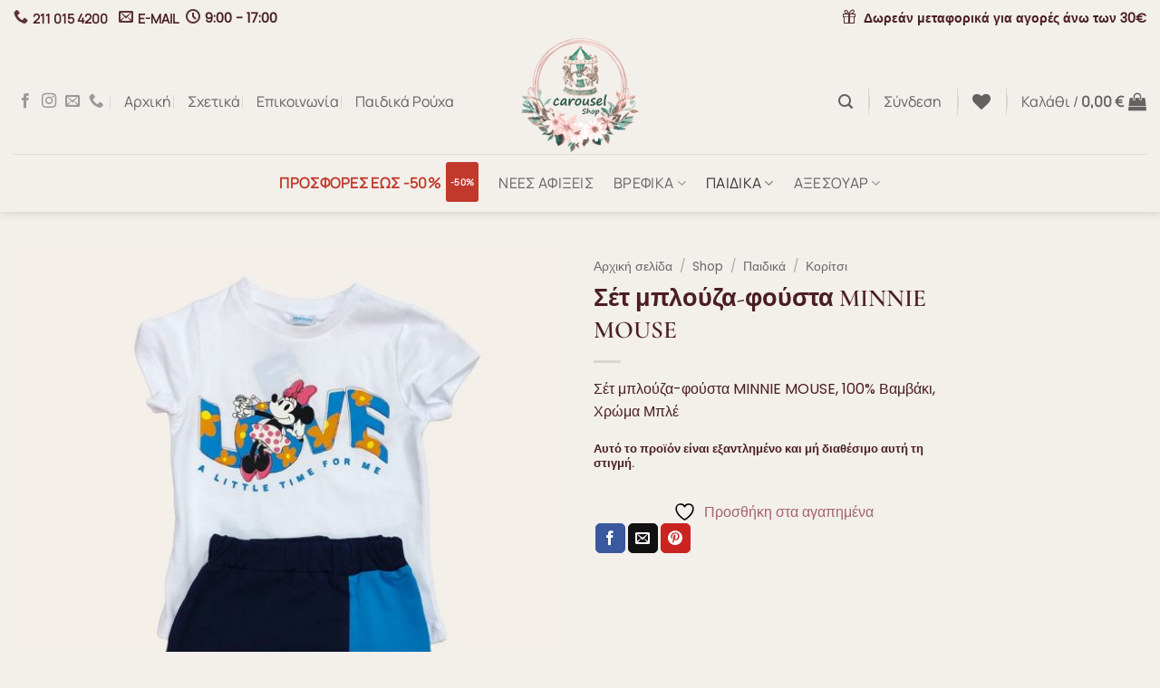

--- FILE ---
content_type: text/html; charset=UTF-8
request_url: https://carouselshop.gr/product/set-mplouza-phousta-minnie-mouse/
body_size: 36515
content:
<!DOCTYPE html>
<html lang="el" class="loading-site no-js">
<head>
	<meta charset="UTF-8" />
	<link rel="profile" href="http://gmpg.org/xfn/11" />
	<link rel="pingback" href="https://carouselshop.gr/xmlrpc.php" />

					<script>document.documentElement.className = document.documentElement.className + ' yes-js js_active js'</script>
			<script>(function(html){html.className = html.className.replace(/\bno-js\b/,'js')})(document.documentElement);</script>
<meta name='robots' content='index, follow, max-image-preview:large, max-snippet:-1, max-video-preview:-1' />
	<style>img:is([sizes="auto" i], [sizes^="auto," i]) { contain-intrinsic-size: 3000px 1500px }</style>
	<script id="cookieyes" type="text/javascript" src="https://cdn-cookieyes.com/client_data/5a6aebc7934899b18839f5c7/script.js"></script><meta name="viewport" content="width=device-width, initial-scale=1" />
	<!-- This site is optimized with the Yoast SEO plugin v26.8 - https://yoast.com/product/yoast-seo-wordpress/ -->
	<title>Σέτ μπλούζα-φούστα MINNIE MOUSE - Carouselshop</title>
	<meta name="description" content="MINNIE MOUSE σέτ" />
	<link rel="canonical" href="https://carouselshop.gr/product/set-mplouza-phousta-minnie-mouse/" />
	<meta property="og:locale" content="el_GR" />
	<meta property="og:type" content="article" />
	<meta property="og:title" content="Σέτ μπλούζα-φούστα MINNIE MOUSE - Carouselshop" />
	<meta property="og:description" content="MINNIE MOUSE σέτ" />
	<meta property="og:url" content="https://carouselshop.gr/product/set-mplouza-phousta-minnie-mouse/" />
	<meta property="og:site_name" content="Carouselshop" />
	<meta property="article:publisher" content="https://www.facebook.com/people/Carouselshopgr/100090925208431/" />
	<meta property="article:modified_time" content="2025-10-22T19:43:36+00:00" />
	<meta property="og:image" content="https://carouselshop.gr/wp-content/uploads/2023/05/mn19490.jpg" />
	<meta property="og:image:width" content="1000" />
	<meta property="og:image:height" content="1000" />
	<meta property="og:image:type" content="image/jpeg" />
	<meta name="twitter:card" content="summary_large_image" />
	<meta name="twitter:label1" content="Εκτιμώμενος χρόνος ανάγνωσης" />
	<meta name="twitter:data1" content="1 λεπτό" />
	<script type="application/ld+json" class="yoast-schema-graph">{"@context":"https://schema.org","@graph":[{"@type":"WebPage","@id":"https://carouselshop.gr/product/set-mplouza-phousta-minnie-mouse/","url":"https://carouselshop.gr/product/set-mplouza-phousta-minnie-mouse/","name":"Σέτ μπλούζα-φούστα MINNIE MOUSE - Carouselshop","isPartOf":{"@id":"https://carouselshop.gr/#website"},"primaryImageOfPage":{"@id":"https://carouselshop.gr/product/set-mplouza-phousta-minnie-mouse/#primaryimage"},"image":{"@id":"https://carouselshop.gr/product/set-mplouza-phousta-minnie-mouse/#primaryimage"},"thumbnailUrl":"https://carouselshop.gr/wp-content/uploads/2023/05/mn19490.jpg","datePublished":"2023-05-13T15:36:10+00:00","dateModified":"2025-10-22T19:43:36+00:00","description":"MINNIE MOUSE σέτ","breadcrumb":{"@id":"https://carouselshop.gr/product/set-mplouza-phousta-minnie-mouse/#breadcrumb"},"inLanguage":"el","potentialAction":[{"@type":"ReadAction","target":["https://carouselshop.gr/product/set-mplouza-phousta-minnie-mouse/"]}]},{"@type":"ImageObject","inLanguage":"el","@id":"https://carouselshop.gr/product/set-mplouza-phousta-minnie-mouse/#primaryimage","url":"https://carouselshop.gr/wp-content/uploads/2023/05/mn19490.jpg","contentUrl":"https://carouselshop.gr/wp-content/uploads/2023/05/mn19490.jpg","width":1000,"height":1000,"caption":"MN19490"},{"@type":"BreadcrumbList","@id":"https://carouselshop.gr/product/set-mplouza-phousta-minnie-mouse/#breadcrumb","itemListElement":[{"@type":"ListItem","position":1,"name":"Αρχική","item":"https://carouselshop.gr/"},{"@type":"ListItem","position":2,"name":"Παιδικά Ρούχα","item":"https://carouselshop.gr/shop/"},{"@type":"ListItem","position":3,"name":"Σέτ μπλούζα-φούστα MINNIE MOUSE"}]},{"@type":"WebSite","@id":"https://carouselshop.gr/#website","url":"https://carouselshop.gr/","name":"Carouselshop","description":"Σύγχρονο παιδικό κατάστημα ρούχων","publisher":{"@id":"https://carouselshop.gr/#organization"},"potentialAction":[{"@type":"SearchAction","target":{"@type":"EntryPoint","urlTemplate":"https://carouselshop.gr/?s={search_term_string}"},"query-input":{"@type":"PropertyValueSpecification","valueRequired":true,"valueName":"search_term_string"}}],"inLanguage":"el"},{"@type":"Organization","@id":"https://carouselshop.gr/#organization","name":"Carouselshop","url":"https://carouselshop.gr/","logo":{"@type":"ImageObject","inLanguage":"el","@id":"https://carouselshop.gr/#/schema/logo/image/","url":"https://carouselshop.gr/wp-content/uploads/2023/03/cropped-carousel_shop_logo.png","contentUrl":"https://carouselshop.gr/wp-content/uploads/2023/03/cropped-carousel_shop_logo.png","width":512,"height":512,"caption":"Carouselshop"},"image":{"@id":"https://carouselshop.gr/#/schema/logo/image/"},"sameAs":["https://www.facebook.com/people/Carouselshopgr/100090925208431/","https://www.instagram.com/carouselshop.gr/"]}]}</script>
	<!-- / Yoast SEO plugin. -->


<link rel='dns-prefetch' href='//capi-automation.s3.us-east-2.amazonaws.com' />
<link rel='dns-prefetch' href='//www.googletagmanager.com' />
<link rel='prefetch' href='https://carouselshop.gr/wp-content/themes/flatsome/assets/js/flatsome.js?ver=e2eddd6c228105dac048' />
<link rel='prefetch' href='https://carouselshop.gr/wp-content/themes/flatsome/assets/js/chunk.slider.js?ver=3.20.4' />
<link rel='prefetch' href='https://carouselshop.gr/wp-content/themes/flatsome/assets/js/chunk.popups.js?ver=3.20.4' />
<link rel='prefetch' href='https://carouselshop.gr/wp-content/themes/flatsome/assets/js/chunk.tooltips.js?ver=3.20.4' />
<link rel='prefetch' href='https://carouselshop.gr/wp-content/themes/flatsome/assets/js/woocommerce.js?ver=1c9be63d628ff7c3ff4c' />
<link rel="alternate" type="application/rss+xml" title="Ροή RSS &raquo; Carouselshop" href="https://carouselshop.gr/feed/" />
<link rel="alternate" type="application/rss+xml" title="Ροή Σχολίων &raquo; Carouselshop" href="https://carouselshop.gr/comments/feed/" />
<link rel='stylesheet' id='contact-form-7-css' href='https://carouselshop.gr/wp-content/plugins/contact-form-7/includes/css/styles.css?ver=6.1.4' type='text/css' media='all' />
<link rel='stylesheet' id='photoswipe-css' href='https://carouselshop.gr/wp-content/plugins/woocommerce/assets/css/photoswipe/photoswipe.min.css?ver=10.4.3' type='text/css' media='all' />
<link rel='stylesheet' id='photoswipe-default-skin-css' href='https://carouselshop.gr/wp-content/plugins/woocommerce/assets/css/photoswipe/default-skin/default-skin.min.css?ver=10.4.3' type='text/css' media='all' />
<style id='woocommerce-inline-inline-css' type='text/css'>
.woocommerce form .form-row .required { visibility: visible; }
</style>
<link rel='stylesheet' id='my_style_css-css' href='https://carouselshop.gr/wp-content/plugins/oxygen-mydata/assets/css/my_styles.css' type='text/css' media='all' />
<link rel='stylesheet' id='oxygen_styles_css-css' href='https://carouselshop.gr/wp-content/plugins/oxygen-mydata/assets/css/oxygen_styles.css' type='text/css' media='all' />
<link rel='stylesheet' id='flatsome-woocommerce-wishlist-css' href='https://carouselshop.gr/wp-content/themes/flatsome/inc/integrations/wc-yith-wishlist/wishlist.css?ver=3.20.4' type='text/css' media='all' />
<link rel='stylesheet' id='flatsome-swatches-frontend-css' href='https://carouselshop.gr/wp-content/themes/flatsome/assets/css/extensions/flatsome-swatches-frontend.css?ver=3.20.4' type='text/css' media='all' />
<link rel='stylesheet' id='flatsome-main-css' href='https://carouselshop.gr/wp-content/themes/flatsome/assets/css/flatsome.css?ver=3.20.4' type='text/css' media='all' />
<style id='flatsome-main-inline-css' type='text/css'>
@font-face {
				font-family: "fl-icons";
				font-display: block;
				src: url(https://carouselshop.gr/wp-content/themes/flatsome/assets/css/icons/fl-icons.eot?v=3.20.4);
				src:
					url(https://carouselshop.gr/wp-content/themes/flatsome/assets/css/icons/fl-icons.eot#iefix?v=3.20.4) format("embedded-opentype"),
					url(https://carouselshop.gr/wp-content/themes/flatsome/assets/css/icons/fl-icons.woff2?v=3.20.4) format("woff2"),
					url(https://carouselshop.gr/wp-content/themes/flatsome/assets/css/icons/fl-icons.ttf?v=3.20.4) format("truetype"),
					url(https://carouselshop.gr/wp-content/themes/flatsome/assets/css/icons/fl-icons.woff?v=3.20.4) format("woff"),
					url(https://carouselshop.gr/wp-content/themes/flatsome/assets/css/icons/fl-icons.svg?v=3.20.4#fl-icons) format("svg");
			}
</style>
<link rel='stylesheet' id='flatsome-shop-css' href='https://carouselshop.gr/wp-content/themes/flatsome/assets/css/flatsome-shop.css?ver=3.20.4' type='text/css' media='all' />
<script type="text/javascript" id="gtmkit-js-before" data-cfasync="false" data-nowprocket="" data-cookieconsent="ignore">
/* <![CDATA[ */
		window.gtmkit_settings = {"datalayer_name":"dataLayer","console_log":false,"wc":{"use_sku":false,"pid_prefix":"","add_shipping_info":{"config":1},"add_payment_info":{"config":1},"view_item":{"config":0},"view_item_list":{"config":0},"wishlist":false,"css_selectors":{"product_list_select_item":".products .product:not(.product-category) a:not(.add_to_cart_button.ajax_add_to_cart,.add_to_wishlist),.wc-block-grid__products li:not(.product-category) a:not(.add_to_cart_button.ajax_add_to_cart,.add_to_wishlist),.woocommerce-grouped-product-list-item__label a:not(.add_to_wishlist)","product_list_element":".product,.wc-block-grid__product","product_list_exclude":"","product_list_add_to_cart":".add_to_cart_button.ajax_add_to_cart:not(.single_add_to_cart_button)"},"text":{"wp-block-handpicked-products":"Handpicked Products","wp-block-product-best-sellers":"Best Sellers","wp-block-product-category":"Product Category","wp-block-product-new":"New Products","wp-block-product-on-sale":"Products On Sale","wp-block-products-by-attribute":"Products By Attribute","wp-block-product-tag":"Product Tag","wp-block-product-top-rated":"Top Rated Products","shipping-tier-not-found":"Shipping tier not found","payment-method-not-found":"Payment method not found"}}};
		window.gtmkit_data = {"wc":{"currency":"EUR","is_cart":false,"is_checkout":false,"blocks":{}}};
		window.dataLayer = window.dataLayer || [];
				
/* ]]> */
</script>
<script type="text/javascript" src="https://carouselshop.gr/wp-includes/js/jquery/jquery.min.js?ver=3.7.1" id="jquery-core-js"></script>
<script type="text/javascript" src="https://carouselshop.gr/wp-content/plugins/woocommerce/assets/js/jquery-blockui/jquery.blockUI.min.js?ver=2.7.0-wc.10.4.3" id="wc-jquery-blockui-js" data-wp-strategy="defer"></script>
<script type="text/javascript" id="wc-add-to-cart-js-extra">
/* <![CDATA[ */
var wc_add_to_cart_params = {"ajax_url":"\/wp-admin\/admin-ajax.php","wc_ajax_url":"\/?wc-ajax=%%endpoint%%","i18n_view_cart":"\u039a\u03b1\u03bb\u03ac\u03b8\u03b9","cart_url":"https:\/\/carouselshop.gr\/cart\/","is_cart":"","cart_redirect_after_add":"no"};
/* ]]> */
</script>
<script type="text/javascript" src="https://carouselshop.gr/wp-content/plugins/woocommerce/assets/js/frontend/add-to-cart.min.js?ver=10.4.3" id="wc-add-to-cart-js" defer="defer" data-wp-strategy="defer"></script>
<script type="text/javascript" src="https://carouselshop.gr/wp-content/plugins/woocommerce/assets/js/photoswipe/photoswipe.min.js?ver=4.1.1-wc.10.4.3" id="wc-photoswipe-js" defer="defer" data-wp-strategy="defer"></script>
<script type="text/javascript" src="https://carouselshop.gr/wp-content/plugins/woocommerce/assets/js/photoswipe/photoswipe-ui-default.min.js?ver=4.1.1-wc.10.4.3" id="wc-photoswipe-ui-default-js" defer="defer" data-wp-strategy="defer"></script>
<script type="text/javascript" id="wc-single-product-js-extra">
/* <![CDATA[ */
var wc_single_product_params = {"i18n_required_rating_text":"\u03a0\u03b1\u03c1\u03b1\u03ba\u03b1\u03bb\u03bf\u03cd\u03bc\u03b5, \u03b5\u03c0\u03b9\u03bb\u03ad\u03be\u03c4\u03b5 \u03bc\u03af\u03b1 \u03b2\u03b1\u03b8\u03bc\u03bf\u03bb\u03bf\u03b3\u03af\u03b1","i18n_rating_options":["1 \u03b1\u03c0\u03cc 5 \u03b1\u03c3\u03c4\u03ad\u03c1\u03b9\u03b1","2 \u03b1\u03c0\u03cc 5 \u03b1\u03c3\u03c4\u03ad\u03c1\u03b9\u03b1","3 \u03b1\u03c0\u03cc 5 \u03b1\u03c3\u03c4\u03ad\u03c1\u03b9\u03b1","4 \u03b1\u03c0\u03cc 5 \u03b1\u03c3\u03c4\u03ad\u03c1\u03b9\u03b1","5 \u03b1\u03c0\u03cc 5 \u03b1\u03c3\u03c4\u03ad\u03c1\u03b9\u03b1"],"i18n_product_gallery_trigger_text":"View full-screen image gallery","review_rating_required":"yes","flexslider":{"rtl":false,"animation":"slide","smoothHeight":true,"directionNav":false,"controlNav":"thumbnails","slideshow":false,"animationSpeed":500,"animationLoop":false,"allowOneSlide":false},"zoom_enabled":"","zoom_options":[],"photoswipe_enabled":"1","photoswipe_options":{"shareEl":false,"closeOnScroll":false,"history":false,"hideAnimationDuration":0,"showAnimationDuration":0},"flexslider_enabled":""};
/* ]]> */
</script>
<script type="text/javascript" src="https://carouselshop.gr/wp-content/plugins/woocommerce/assets/js/frontend/single-product.min.js?ver=10.4.3" id="wc-single-product-js" defer="defer" data-wp-strategy="defer"></script>
<script type="text/javascript" src="https://carouselshop.gr/wp-content/plugins/woocommerce/assets/js/js-cookie/js.cookie.min.js?ver=2.1.4-wc.10.4.3" id="wc-js-cookie-js" data-wp-strategy="defer"></script>
<script type="text/javascript" id="gtmkit-container-js-after" data-cfasync="false" data-nowprocket="" data-cookieconsent="ignore">
/* <![CDATA[ */
/* Google Tag Manager */
(function(w,d,s,l,i){w[l]=w[l]||[];w[l].push({'gtm.start':
new Date().getTime(),event:'gtm.js'});var f=d.getElementsByTagName(s)[0],
j=d.createElement(s),dl=l!='dataLayer'?'&l='+l:'';j.async=true;j.src=
'https://www.googletagmanager.com/gtm.js?id='+i+dl;f.parentNode.insertBefore(j,f);
})(window,document,'script','dataLayer','GTM-K4V8KJVV');
/* End Google Tag Manager */
/* ]]> */
</script>
<script type="text/javascript" src="https://carouselshop.gr/wp-content/plugins/gtm-kit/assets/integration/woocommerce.js?ver=2.7.0" id="gtmkit-woocommerce-js" defer="defer" data-wp-strategy="defer"></script>
<script type="text/javascript" id="gtmkit-datalayer-js-before" data-cfasync="false" data-nowprocket="" data-cookieconsent="ignore">
/* <![CDATA[ */
const gtmkit_dataLayer_content = {"pageType":"product-page","productType":"variable","event":"view_item","ecommerce":{"items":[{"id":"4446","item_id":"4446","item_name":"\u03a3\u03ad\u03c4 \u03bc\u03c0\u03bb\u03bf\u03cd\u03b6\u03b1-\u03c6\u03bf\u03cd\u03c3\u03c4\u03b1 MINNIE MOUSE","currency":"EUR","price":0,"item_category":"\u03a0\u03b1\u03b9\u03b4\u03b9\u03ba\u03ac","item_category2":"\u039a\u03bf\u03c1\u03af\u03c4\u03c3\u03b9"}],"value":0,"currency":"EUR"}};
dataLayer.push( gtmkit_dataLayer_content );
/* ]]> */
</script>
<link rel="https://api.w.org/" href="https://carouselshop.gr/wp-json/" /><link rel="alternate" title="JSON" type="application/json" href="https://carouselshop.gr/wp-json/wp/v2/product/4446" /><link rel="EditURI" type="application/rsd+xml" title="RSD" href="https://carouselshop.gr/xmlrpc.php?rsd" />
<meta name="generator" content="WordPress 6.8.3" />
<meta name="generator" content="WooCommerce 10.4.3" />
<link rel='shortlink' href='https://carouselshop.gr/?p=4446' />
<link rel="alternate" title="oEmbed (JSON)" type="application/json+oembed" href="https://carouselshop.gr/wp-json/oembed/1.0/embed?url=https%3A%2F%2Fcarouselshop.gr%2Fproduct%2Fset-mplouza-phousta-minnie-mouse%2F" />
<link rel="alternate" title="oEmbed (XML)" type="text/xml+oembed" href="https://carouselshop.gr/wp-json/oembed/1.0/embed?url=https%3A%2F%2Fcarouselshop.gr%2Fproduct%2Fset-mplouza-phousta-minnie-mouse%2F&#038;format=xml" />
	<noscript><style>.woocommerce-product-gallery{ opacity: 1 !important; }</style></noscript>
				<script  type="text/javascript">
				!function(f,b,e,v,n,t,s){if(f.fbq)return;n=f.fbq=function(){n.callMethod?
					n.callMethod.apply(n,arguments):n.queue.push(arguments)};if(!f._fbq)f._fbq=n;
					n.push=n;n.loaded=!0;n.version='2.0';n.queue=[];t=b.createElement(e);t.async=!0;
					t.src=v;s=b.getElementsByTagName(e)[0];s.parentNode.insertBefore(t,s)}(window,
					document,'script','https://connect.facebook.net/en_US/fbevents.js');
			</script>
			<!-- WooCommerce Facebook Integration Begin -->
			<script  type="text/javascript">

				fbq('init', '1228770778080920', {}, {
    "agent": "woocommerce_0-10.4.3-3.5.15"
});

				document.addEventListener( 'DOMContentLoaded', function() {
					// Insert placeholder for events injected when a product is added to the cart through AJAX.
					document.body.insertAdjacentHTML( 'beforeend', '<div class=\"wc-facebook-pixel-event-placeholder\"></div>' );
				}, false );

			</script>
			<!-- WooCommerce Facebook Integration End -->
			<link rel="icon" href="https://carouselshop.gr/wp-content/uploads/2023/03/carousel_shop_logo-100x100.png" sizes="32x32" />
<link rel="icon" href="https://carouselshop.gr/wp-content/uploads/2023/03/carousel_shop_logo.png" sizes="192x192" />
<link rel="apple-touch-icon" href="https://carouselshop.gr/wp-content/uploads/2023/03/carousel_shop_logo.png" />
<meta name="msapplication-TileImage" content="https://carouselshop.gr/wp-content/uploads/2023/03/carousel_shop_logo.png" />
<style id="custom-css" type="text/css">:root {--primary-color: #b45b73;--fs-color-primary: #b45b73;--fs-color-secondary: #6fa6d4;--fs-color-success: #5db14a;--fs-color-alert: #ff0000;--fs-color-base: #4a1e25;--fs-experimental-link-color: #a36373;--fs-experimental-link-color-hover: #8a4f5a;}.tooltipster-base {--tooltip-color: #fff;--tooltip-bg-color: #000000;}.off-canvas-right .mfp-content, .off-canvas-left .mfp-content {--drawer-width: 300px;}.off-canvas .mfp-content.off-canvas-cart {--drawer-width: 360px;}.container-width, .full-width .ubermenu-nav, .container, .row{max-width: 1370px}.row.row-collapse{max-width: 1340px}.row.row-small{max-width: 1362.5px}.row.row-large{max-width: 1400px}.sticky-add-to-cart--active, #wrapper,#main,#main.dark{background-color: #f3efeb}.header-main{height: 130px}#logo img{max-height: 130px}#logo{width:135px;}#logo img{padding:2px 0;}.stuck #logo img{padding:1px 0;}.header-bottom{min-height: 55px}.header-top{min-height: 40px}.transparent .header-main{height: 50px}.transparent #logo img{max-height: 50px}.has-transparent + .page-title:first-of-type,.has-transparent + #main > .page-title,.has-transparent + #main > div > .page-title,.has-transparent + #main .page-header-wrapper:first-of-type .page-title{padding-top: 130px;}.header.show-on-scroll,.stuck .header-main{height:85px!important}.stuck #logo img{max-height: 85px!important}.search-form{ width: 30%;}.header-bg-color {background-color: rgba(255,255,255,0.9)}.header-bottom {background-color: #f2f2f2}.top-bar-nav > li > a{line-height: 16px }.header-main .nav > li > a{line-height: 15px }.header-wrapper:not(.stuck) .header-main .header-nav{margin-top: 14px }.stuck .header-main .nav > li > a{line-height: 50px }.header-bottom-nav > li > a{line-height: 40px }@media (max-width: 549px) {.header-main{height: 105px}#logo img{max-height: 105px}}.main-menu-overlay{background-color: rgba(163,110,111,0.46)}.nav-dropdown{border-radius:5px}.nav-dropdown{font-size:100%}h1,h2,h3,h4,h5,h6,.heading-font{color: #4a1e25;}body{font-size: 100%;}@media screen and (max-width: 549px){body{font-size: 100%;}}body{font-family: Poppins, sans-serif;}body {font-weight: 400;font-style: normal;}.nav > li > a {font-family: Manrope, sans-serif;}.mobile-sidebar-levels-2 .nav > li > ul > li > a {font-family: Manrope, sans-serif;}.nav > li > a,.mobile-sidebar-levels-2 .nav > li > ul > li > a {font-weight: 400;font-style: normal;}h1,h2,h3,h4,h5,h6,.heading-font, .off-canvas-center .nav-sidebar.nav-vertical > li > a{font-family: "Cormorant Garamond", sans-serif;}h1,h2,h3,h4,h5,h6,.heading-font,.banner h1,.banner h2 {font-weight: 600;font-style: normal;}.alt-font{font-family: Manrope, sans-serif;}.alt-font {font-weight: 400!important;font-style: normal!important;}.breadcrumbs{text-transform: none;}button,.button{text-transform: none;}.section-title span{text-transform: none;}h3.widget-title,span.widget-title{text-transform: none;}.current .breadcrumb-step, [data-icon-label]:after, .button#place_order,.button.checkout,.checkout-button,.single_add_to_cart_button.button, .sticky-add-to-cart-select-options-button{background-color: #5db14a!important }.has-equal-box-heights .box-image {padding-top: 100%;}.badge-inner.on-sale{background-color: #dd3333}.badge-inner.new-bubble-auto{background-color: #e11d54}.badge-inner.new-bubble{background-color: #050505}.star-rating span:before,.star-rating:before, .woocommerce-page .star-rating:before, .stars a:hover:after, .stars a.active:after{color: #545a6a}.price del, .product_list_widget del, del .woocommerce-Price-amount { color: #000000; }ins .woocommerce-Price-amount { color: #e40f0f; }input[type='submit'], input[type="button"], button:not(.icon), .button:not(.icon){border-radius: 5px!important}.shop-page-title.featured-title .title-bg{ background-image: url(https://carouselshop.gr/wp-content/uploads/2023/05/mn19490.jpg)!important;}@media screen and (min-width: 550px){.products .box-vertical .box-image{min-width: 300px!important;width: 300px!important;}}.footer-1{background-color: #eae6e1}.footer-2{background-color: #f1efec}.absolute-footer, html{background-color: #f1efec}.nav-vertical-fly-out > li + li {border-top-width: 1px; border-top-style: solid;}/* Custom CSS */.is-outline {color:#ac7381}.border-pink > div {border: 1px solid #a36373}.border-5,.border-5 div {border-radius: 5px !important;}button.is-form.expand.button.wp-element-button {color: #FFF;background-color: #000;}.c-form-acceptance label {font-weight: normal;line-height: 1.2;margin-bottom: 1rem;margin-top: 1rem;}.c-form-acceptance input {margin: 0;}.c-form-acceptance label, .c-form-requirements {text-align: left;}.select2-selection.select2-selection--multiple {padding: 0 !important;padding-left: 2px !important;margin-bottom: 4px;}button.woocommerce-widget-layered-nav-dropdown__submit {background-color: #666;border-radius: 99px;font-size: 0.75em;color: #fff;}.shop-container .term-description {font-size: .7rem;margin-bottom: 2rem;text-align: center;}.shop-container .term-description h2 {font-weight: 100;}.a-like {color: hsla(0,0%,100%,.8);align-items: center;display: inline-flex;flex-wrap: wrap;padding: 10px 0;font-weight: 400;padding-bottom: 5px;padding-top: 5px;vertical-align: top;}.footer-primary.pull-left {margin-top: 30px;}/* Menu Offers Highlight */.nav > li.menu-offer > a {color: #c0392b !important;font-weight: 700;position: relative;}.nav > li.menu-offer > a::after {content: "-50%";background: #c0392b;color: #fff;font-size: 10px;padding: 2px 5px;border-radius: 3px;margin-left: 6px;position: relative;top: -1px;}/* Offers category mini banner */.offer-banner{background: #ffffff;border: 1px solid rgba(0,0,0,.08);border-radius: 10px;padding: 14px 16px;margin: 0 auto 18px;max-width: 520px;box-shadow: 0 6px 18px rgba(0,0,0,.06);text-align: center;}.offer-banner__title{font-weight: 800;font-size: 18px;letter-spacing: .3px;}.offer-banner__subtitle{margin-top: 4px;font-size: 13px;opacity: .85;}/* Select2 dropdown not opening – global fix */.select2-container { z-index: 99999 !important; }.select2-dropdown { z-index: 99999 !important; }.shop-sidebar,.widget,.sidebar-inner,.woocommerce-widget-layered-nav-dropdown,.price_slider_wrapper {overflow: visible !important;}.shop-sidebar { position: relative; z-index: 60; }/* Custom CSS Tablet */@media (max-width: 849px){.icon-box-margin-bottom .icon-box-img {margin-bottom: 0;}.footer-primary.pull-left {margin-top: 0;}}/* Custom CSS Mobile */@media (max-width: 549px){ul.pl-0 li {padding-left: 0;}.form-news-center {text-align: center;}.form-news-center .button {margin: 0;}.form-news-center .wpcf7-spinner{display: block;position: relative;left: 50%;transform: translateX(-50%);margin: 0;}.top-divider {display: none;}}.label-new.menu-item > a:after{content:"New";}.label-hot.menu-item > a:after{content:"Hot";}.label-sale.menu-item > a:after{content:"Sale";}.label-popular.menu-item > a:after{content:"Popular";}</style>		<style type="text/css" id="wp-custom-css">
			/* --- ΔΙΚΑ ΣΟΥ CSS ΠΟΥ ΥΠΗΡΧΑΝ ΑΠΟ ΠΡΙΝ --- */
#billing_country_field{
	display:none!important;
}

i.yith-wcwl-icon.fa.fa-heart-o::before {
    content: "";
    font-family: fl-icons!important;
    font-style: normal!important;
    font-variant: normal!important;
    font-weight: 400!important;
    line-height: 1.2;
    margin: 0;
    padding: 0;
    position: relative;
    text-transform: none!important;
}

.category-filter-row.show-for-medium .filter-button{
	border: 1px solid black;
    background-color: black;
	color:white;
	padding: 5px 10px;
	box-shadow: 0px 0px 7px rgb(0 0 0 / 10%);
	border-radius: 4px; 
}

#back-to-top-button-mbls {
    display: none;
    position: fixed;
    z-index: 99;
    cursor: pointer;
    border-radius: 4px;
}

a#back-to-top-button-mbls{
	display: none;
    position: fixed;
    bottom: 10px;
    z-index: 2147483647;
    margin: auto;
    border-radius: 4px;
    border: 1px solid black;
    background-color: black;
	color:white;
    padding: 5px 10px;
	box-shadow: 0px 0px 7px rgb(0 0 0 / 10%);
	font-size:90%;
}

.grecaptcha-badge{
	display:none!important;
}

@media only screen and (min-width: 601px) {
	.secondary-mob-filt{
    	display: none;
	}
}

@media only screen and (max-width: 600px) {
	.secondary-mob-filt{
		display:flex;
		width: 100%;
    	justify-content: center;
	}
}


/* === ΓΕΝΙΚΟ ΦΟΝΤΟ SITE === */
html, body {
  background-color: #F3EFEB !important;
}

body {
  margin: 0;
}

/* === ΦΟΝΤΟ ΣΕ ΜΠΑΡΕΣ / ΜΕΝΟΥ ΚΛΠ === */
.site-header,
.woocommerce-breadcrumb,
.storefront-breadcrumb,
#site-navigation,
a.navbar,
.navbar,
.header-bottom,
.header-wrapper,
.storefront-primary-navigation {
  background-color: #F3EFEB !important;
}

/* === ΦΟΝΤΟ ΣΕ ΠΛΗΡΟΦΟΡΙΑΚΑ ΚΟΥΤΙΑ / ΕΝΟΤΗΤΕΣ === */
.features,
.feature-box,
.icon-box,
.info-box,
.service-box,
.site-info,
.footer-widgets,
.page-header {
  background-color: #F3EFEB !important;
}

/* Φόντο για την navigation bar κάτω από το banner */
.navbar,
.header-nav,
.header-inner,
.header-bottom,
.header-wrapper,
.nav-dark,
#header,
.header-main,
.header-main .nav {
    background-color: #F3EFEB !important;
}

/* Φόντο στο μενού κατηγοριών */
ul.nav,
.nav,
.nav-dropdown,
.nav-row {
    background-color: #F3EFEB !important;
}

/* Τελευταία διόρθωση – φόντο για τη μπάρα κατηγοριών */
.nav-wrapper,
.header-bottom-nav,
.header-bottom,
.header-nav,
.header-nav-main,
.nav-dropdown.nav-dropdown-default,
.nav-center,
.nav-left,
.nav-right {
    background-color: #F3EFEB !important;
}

/* === FIX TOP BAR TEXT COLOR (FLATSOME) === */
.header-top,
.header-top .flex-left *,
.header-top .flex-right *,
.header-top .flex-col,
.header-top a,
.header-top span,
.header-top strong,
.header-top i {
    color: #4A1E25 !important;
}

.header-top i {
    opacity: 0.9;
}

.header-top {
    background-color: #F3EFEB !important;
}


/* === MOBILE ΡΥΘΜΙΣΕΙΣ HEADER / TOP BAR / LOGO === */
@media (max-width: 600px) {

    /* Top bar: μόνο το μήνυμα, κεντραρισμένο */
    .header-top {
        text-align: center;
        padding: 8px 0;
    }

    /* Κρύβουμε τηλέφωνο / email / ωράριο στο mobile */
    .header-top .icon-phone,
    .header-top .icon-envelop,
    .header-top .icon-clock,
    .header-top a[href^="tel"],
    .header-top a[href^="mailto"],
    .header-top .a-like {
        display: none !important;
    }

    /* Το μήνυμα δωρεάν μεταφορικά να φαίνεται ωραία */
    .header-top strong,
    .header-top div {
        display: inline-block !important;
        color: #4A1E25 !important;
        font-size: 14px;
    }

    /* Κρύβουμε δεύτερο / διπλό topbar μόνο εκεί που πρέπει */
    .mobile-topbar,
    .mobile-topbar-inner,
    .ux_top_bar .show-for-medium,
    .header-top .show-for-medium {
        display: none !important;
    }

    /* Σιγουρευόμαστε ότι το menu icon ΔΕΝ κρύβεται στο mobile */
    .nav-icon,
    .nav-toggle {
        display: block !important;
        visibility: visible !important;
    }

    /* Λίγο πιο ωραία θέση στο hamburger */
    .nav-toggle {
        margin-left: 12px !important;
        margin-top: -5px !important;
    }

    /* Μάζεμα κενού πάνω από το hero */
    .banner,
    .banner-layers-container {
        margin-top: -10px !important;
    }

    /* Λίγο καλύτερο spacing στους τίτλους sections στο mobile */
    h2,
    .section-title {
        margin-bottom: 12px !important;
    }

    /* Κεντράρισμα logo σωστά */
    .header-main .logo {
        margin: 0 auto !important;
        text-align: center !important;
        display: block !important;
    }

    .header-main .logo img {
        margin-left: auto !important;
        margin-right: auto !important;
    }

    /* Να μην "σπρώχνουν" οι στήλες το λογότυπο */
    .header-main .flex-left,
    .header-main .flex-right {
        flex: 1 1 auto !important;
    }

    .header-main .flex-center {
        flex: 0 0 auto !important;
    }
}

/* === PREMIUM MOBILE HEADER TUNING === */
@media (max-width: 600px) {

    /* Μείωση ύψους top bar — δείχνει πιο “λεπτή” και premium */
    .header-top {
        padding: 5px 0 !important;
        font-size: 13px !important;
    }

    /* Premium spacing μεταξύ top bar και logo */
    .header-main {
        padding-top: 10px !important;
        padding-bottom: 12px !important;
    }

    /* Λογότυπο: λίγο μικρότερο για πιο “boutique” αίσθηση */
    .header-main .logo img {
        max-height: 58px !important;
        width: auto !important;
    }

    /* Απολύτως κεντραρισμένο visually */
    .header-main .logo {
        margin-top: -3px !important;
    }

    /* Icons δεξιά: premium positioning */
    .header-main .flex-right > * {
        margin-left: 12px !important;
        transform: translateY(2px); /* μικρό visual alignment */
    }

    /* Hamburger menu: πιο premium θέση */
    .nav-toggle {
        margin-left: 6px !important;
        margin-top: 2px !important;
        transform: scale(1.10); /* ελαφρώς μεγαλύτερο */
    }

    /* Λίγο μεγαλύτερο spacing κάτω από το logo για ανάσα */
    .header-main + .banner,
    .header-main + .page-wrapper {
        margin-top: 6px !important;
    }

    /* Premium καθαρότητα: hide underline από links στο top bar */
    .header-top a {
        text-decoration: none !important;
    }
}

/* === PREMIUM LEVEL ALIGNMENT FIX === */
@media (max-width: 600px) {

    /* 1. Logo — κατέβασμα για τέλεια κεντραρισμένο look */
    .header-main .logo {
        margin-top: 4px !important;
    }

    .header-main .logo img {
        max-height: 60px !important;
        margin-top: 2px !important;
    }

    /* 2. Icons δεξιά — μικρό κατέβασμα (premium alignment) */
    .header-main .flex-right > * {
        transform: translateY(3px);
    }

    /* 3. Hamburger menu — κατέβασμα 1px για τέλεια ευθυγράμμιση */
    .nav-toggle {
        margin-top: 4px !important;
    }

    /* 4. Top bar λίγο πιο λεπτό για high-end αισθητική */
    .header-top {
        padding: 4px 0 !important;
        font-size: 13px !important;
        line-height: 1.2 !important;
    }
}

@media (max-width: 600px) {

    /* Τέλειο κεντράρισμα λογοτύπου */
    .header-main .flex-left,
    .header-main .flex-right {
        flex: 1 1 0 !important;
    }

    .header-main .flex-center {
        flex: 0 0 auto !important;
    }

    .header-main .logo {
        margin: 0 auto !important;
        text-align: center !important;
    }

    .header-main .logo img {
        display: block;
        margin: 0 auto !important;
    }
}

@media (max-width: 600px) {
    .header-main .logo img {
        max-height: 80px !important;   /*  * {
        transform: translateY(4px);
    }

    .nav-toggle {
        margin-top: 6px !important;
    }
}

/* === MOBILE PREMIUM LOGO FIX === */
@media (max-width: 600px) {

    /* Μεγαλώνουμε το logo */
    .header-main .logo img {
        max-height: 78px !important;   /* μπορείς να αλλάξεις σε 80-85 αν θέλεις πιο μεγάλο */
        width: auto !important;
    }

    /* Κεντράρισμα logo με μαθηματική ακρίβεια */
    .header-main .logo {
        margin-left: auto !important;
        margin-right: auto !important;
        display: block !important;
        position: relative;
        top: 4px; /* ρυθμίζει κάθετο κέντρο */
    }

    /* Δίνουμε ίδιο “οπτικό βάρος” στο hamburger */
    .nav-toggle {
        padding-left: 12px !important;  /* αυξάνει λίγο τον χώρο αριστερά */
        padding-right: 12px !important;
        transform: translateY(3px);     /* τέλεια ευθυγράμμιση */
    }

    /* Ευθυγραμμίζουμε icons δεξιά */
    .header-main .flex-right > * {
        transform: translateY(2px);
        margin-left: 6px !important;
        margin-right: 6px !important;
    }

    /* Και διασφαλίζουμε ότι οι flex περιοχές μοιράζονται σωστά τον χώρο */
    .header-main .flex-left,
    .header-main .flex-right {
        flex: 1 1 33% !important;
    }

    .header-main .flex-center {
        flex: 1 1 34% !important;
        text-align: center !important;
    }
}

/* Κουμπί ΦΙΛΤΡΑ & γενικά primary buttons */
button,
.button,
input[type="submit"],
.filter-button {
    background-color: #B45B73 !important;  /* brand ροζ */
    border-color: #B45B73 !important;
    color: #FFFFFF !important;
    border-radius: 999px;                  /* πιο “boutique” στρογγυλεμένο */
    font-weight: 500;
}

/* Hover state */
button:hover,
.button:hover,
input[type="submit"]:hover,
.filter-button:hover {
    background-color: #923F5C !important;
    border-color: #923F5C !important;
}

/* Box ταξινόμησης */
.woocommerce-ordering select,
.orderby,
.sort-order,
.select2-container .select2-selection--single {
    border-radius: 999px !important;
    border: 1px solid #E6DAD2 !important;
    background-color: #FFFFFF !important;
    color: #4A1E25 !important;
    padding: 8px 14px !important;
    font-size: 14px !important;
}

/* Τίτλος κατηγορίας (π.χ. Χειμερινά) */
.woocommerce-products-header__title,
.page-title,
.entry-title {
    color: #4A1E25 !important;
    letter-spacing: 0.03em;
}

/* Breadcrumbs */
.woocommerce-breadcrumb,
.breadcrumbs {
    color: #9A7F70 !important;
    font-size: 13px;
}

.yith-wcwl-icon,
.icon-heart,
.badge-inner,
.badge-circle {
    background-color: #B45B73 !important;
    border-color: #B45B73 !important;
    color: #FFFFFF !important;
}

/* === OVERRIDES ΓΙΑ OPTION A ΧΡΩΜΑΤΑ === */

/* 1. Κουμπί ΦΙΛΤΡΑ (λίστα προϊόντων) */
.category-filter-row.show-for-medium .filter-button,
.category-filter-row .filter-button,
.filter-button.button {
    background-color: #B45B73 !important;   /* ροζ brand */
    border-color: #B45B73 !important;
    color: #FFFFFF !important;
    border-radius: 999px !important;
    font-weight: 500;
}

/* 2. Κουμπί ΦΙΛΤΡΑ στο mobile off-canvas (αν υπάρχει) */
.off-canvas .filter-button,
.off-canvas .button.filter-button {
    background-color: #B45B73 !important;
    border-color: #B45B73 !important;
    color: #FFFFFF !important;
}

/* 3. Box ταξινόμησης (dropdown "Ταξινόμηση: Τελευταία") */
.woocommerce .woocommerce-ordering select.orderby,
.woocommerce-page .woocommerce-ordering select.orderby,
.woocommerce-ordering .select2-container .select2-selection--single {
    border-radius: 999px !important;
    border: 1px solid #E6DAD2 !important;
    background-color: #FFFFFF !important;
    color: #4A1E25 !important;
    padding: 8px 14px !important;
    font-size: 14px !important;
}

/* 4. Τίτλος κατηγορίας & breadcrumbs πιο premium */
.woocommerce-products-header__title,
.page-title,
.entry-title {
    color: #4A1E25 !important;
    letter-spacing: 0.03em;
}

.woocommerce-breadcrumb,
.breadcrumbs {
    color: #9A7F70 !important;
    font-size: 13px !important;
}

/* 5. Wishlist / badges (New κτλ.) στο brand ροζ */
.yith-wcwl-icon,
.icon-heart,
.badge-inner,
.badge-circle {
    background-color: #B45B73 !important;
    border-color: #B45B73 !important;
    color: #FFFFFF !important;
}

.trust-text-under-cta{
  font-size: 13px;
  color: #5F5F5F;
  margin-top: 10px;
  line-height: 1.4;
}

.wpc-sticky-atc {
  box-shadow: 0 -6px 16px rgba(0,0,0,0.08);
}

/* Sticky bar – mobile only */
@media (min-width: 769px) {
  .woocommerce-sticky-add-to-cart,
  .sticky-add-to-cart,
  #wc-sticky-add-to-cart {
    display: none !important;
  }
}

/* Sticky bar shadow */
.woocommerce-sticky-add-to-cart,
.sticky-add-to-cart,
#wc-sticky-add-to-cart {
  box-shadow: 0 -6px 16px rgba(0,0,0,0.08);
}

.lowest-price-note {
  font-size: 11px;
  color: #7a7a7a;
  line-height: 1.2;
  margin-top: 2px;
  white-space: nowrap;
}
@media (max-width: 480px) {
  .lowest-price-note {
    white-space: normal;
    font-size: 11px;
  }
}
		</style>
		<style id="flatsome-swatches-css">.variations th,.variations td {display: block;}.variations .label {display: flex;align-items: center;}.variations .label label {margin: .5em 0;}.ux-swatch-selected-value {font-weight: normal;font-size: .9em;}.variations_form .ux-swatch.selected {box-shadow: 0 0 0 2px #d26c55;}.ux-swatches-in-loop .ux-swatch.selected {box-shadow: 0 0 0 2px #9b1c86;}</style><style id="kirki-inline-styles">/* cyrillic-ext */
@font-face {
  font-family: 'Cormorant Garamond';
  font-style: normal;
  font-weight: 600;
  font-display: swap;
  src: url(https://carouselshop.gr/wp-content/fonts/cormorant-garamond/co3umX5slCNuHLi8bLeY9MK7whWMhyjypVO7abI26QOD_iE9KnnOiss4.woff2) format('woff2');
  unicode-range: U+0460-052F, U+1C80-1C8A, U+20B4, U+2DE0-2DFF, U+A640-A69F, U+FE2E-FE2F;
}
/* cyrillic */
@font-face {
  font-family: 'Cormorant Garamond';
  font-style: normal;
  font-weight: 600;
  font-display: swap;
  src: url(https://carouselshop.gr/wp-content/fonts/cormorant-garamond/co3umX5slCNuHLi8bLeY9MK7whWMhyjypVO7abI26QOD_iE9KnDOiss4.woff2) format('woff2');
  unicode-range: U+0301, U+0400-045F, U+0490-0491, U+04B0-04B1, U+2116;
}
/* vietnamese */
@font-face {
  font-family: 'Cormorant Garamond';
  font-style: normal;
  font-weight: 600;
  font-display: swap;
  src: url(https://carouselshop.gr/wp-content/fonts/cormorant-garamond/co3umX5slCNuHLi8bLeY9MK7whWMhyjypVO7abI26QOD_iE9KnvOiss4.woff2) format('woff2');
  unicode-range: U+0102-0103, U+0110-0111, U+0128-0129, U+0168-0169, U+01A0-01A1, U+01AF-01B0, U+0300-0301, U+0303-0304, U+0308-0309, U+0323, U+0329, U+1EA0-1EF9, U+20AB;
}
/* latin-ext */
@font-face {
  font-family: 'Cormorant Garamond';
  font-style: normal;
  font-weight: 600;
  font-display: swap;
  src: url(https://carouselshop.gr/wp-content/fonts/cormorant-garamond/co3umX5slCNuHLi8bLeY9MK7whWMhyjypVO7abI26QOD_iE9KnrOiss4.woff2) format('woff2');
  unicode-range: U+0100-02BA, U+02BD-02C5, U+02C7-02CC, U+02CE-02D7, U+02DD-02FF, U+0304, U+0308, U+0329, U+1D00-1DBF, U+1E00-1E9F, U+1EF2-1EFF, U+2020, U+20A0-20AB, U+20AD-20C0, U+2113, U+2C60-2C7F, U+A720-A7FF;
}
/* latin */
@font-face {
  font-family: 'Cormorant Garamond';
  font-style: normal;
  font-weight: 600;
  font-display: swap;
  src: url(https://carouselshop.gr/wp-content/fonts/cormorant-garamond/co3umX5slCNuHLi8bLeY9MK7whWMhyjypVO7abI26QOD_iE9KnTOig.woff2) format('woff2');
  unicode-range: U+0000-00FF, U+0131, U+0152-0153, U+02BB-02BC, U+02C6, U+02DA, U+02DC, U+0304, U+0308, U+0329, U+2000-206F, U+20AC, U+2122, U+2191, U+2193, U+2212, U+2215, U+FEFF, U+FFFD;
}/* devanagari */
@font-face {
  font-family: 'Poppins';
  font-style: normal;
  font-weight: 400;
  font-display: swap;
  src: url(https://carouselshop.gr/wp-content/fonts/poppins/pxiEyp8kv8JHgFVrJJbecmNE.woff2) format('woff2');
  unicode-range: U+0900-097F, U+1CD0-1CF9, U+200C-200D, U+20A8, U+20B9, U+20F0, U+25CC, U+A830-A839, U+A8E0-A8FF, U+11B00-11B09;
}
/* latin-ext */
@font-face {
  font-family: 'Poppins';
  font-style: normal;
  font-weight: 400;
  font-display: swap;
  src: url(https://carouselshop.gr/wp-content/fonts/poppins/pxiEyp8kv8JHgFVrJJnecmNE.woff2) format('woff2');
  unicode-range: U+0100-02BA, U+02BD-02C5, U+02C7-02CC, U+02CE-02D7, U+02DD-02FF, U+0304, U+0308, U+0329, U+1D00-1DBF, U+1E00-1E9F, U+1EF2-1EFF, U+2020, U+20A0-20AB, U+20AD-20C0, U+2113, U+2C60-2C7F, U+A720-A7FF;
}
/* latin */
@font-face {
  font-family: 'Poppins';
  font-style: normal;
  font-weight: 400;
  font-display: swap;
  src: url(https://carouselshop.gr/wp-content/fonts/poppins/pxiEyp8kv8JHgFVrJJfecg.woff2) format('woff2');
  unicode-range: U+0000-00FF, U+0131, U+0152-0153, U+02BB-02BC, U+02C6, U+02DA, U+02DC, U+0304, U+0308, U+0329, U+2000-206F, U+20AC, U+2122, U+2191, U+2193, U+2212, U+2215, U+FEFF, U+FFFD;
}/* cyrillic-ext */
@font-face {
  font-family: 'Manrope';
  font-style: normal;
  font-weight: 400;
  font-display: swap;
  src: url(https://carouselshop.gr/wp-content/fonts/manrope/xn7_YHE41ni1AdIRqAuZuw1Bx9mbZk79FN_P-bnBeA.woff2) format('woff2');
  unicode-range: U+0460-052F, U+1C80-1C8A, U+20B4, U+2DE0-2DFF, U+A640-A69F, U+FE2E-FE2F;
}
/* cyrillic */
@font-face {
  font-family: 'Manrope';
  font-style: normal;
  font-weight: 400;
  font-display: swap;
  src: url(https://carouselshop.gr/wp-content/fonts/manrope/xn7_YHE41ni1AdIRqAuZuw1Bx9mbZk79FN_G-bnBeA.woff2) format('woff2');
  unicode-range: U+0301, U+0400-045F, U+0490-0491, U+04B0-04B1, U+2116;
}
/* greek */
@font-face {
  font-family: 'Manrope';
  font-style: normal;
  font-weight: 400;
  font-display: swap;
  src: url(https://carouselshop.gr/wp-content/fonts/manrope/xn7_YHE41ni1AdIRqAuZuw1Bx9mbZk79FN_B-bnBeA.woff2) format('woff2');
  unicode-range: U+0370-0377, U+037A-037F, U+0384-038A, U+038C, U+038E-03A1, U+03A3-03FF;
}
/* vietnamese */
@font-face {
  font-family: 'Manrope';
  font-style: normal;
  font-weight: 400;
  font-display: swap;
  src: url(https://carouselshop.gr/wp-content/fonts/manrope/xn7_YHE41ni1AdIRqAuZuw1Bx9mbZk79FN_N-bnBeA.woff2) format('woff2');
  unicode-range: U+0102-0103, U+0110-0111, U+0128-0129, U+0168-0169, U+01A0-01A1, U+01AF-01B0, U+0300-0301, U+0303-0304, U+0308-0309, U+0323, U+0329, U+1EA0-1EF9, U+20AB;
}
/* latin-ext */
@font-face {
  font-family: 'Manrope';
  font-style: normal;
  font-weight: 400;
  font-display: swap;
  src: url(https://carouselshop.gr/wp-content/fonts/manrope/xn7_YHE41ni1AdIRqAuZuw1Bx9mbZk79FN_M-bnBeA.woff2) format('woff2');
  unicode-range: U+0100-02BA, U+02BD-02C5, U+02C7-02CC, U+02CE-02D7, U+02DD-02FF, U+0304, U+0308, U+0329, U+1D00-1DBF, U+1E00-1E9F, U+1EF2-1EFF, U+2020, U+20A0-20AB, U+20AD-20C0, U+2113, U+2C60-2C7F, U+A720-A7FF;
}
/* latin */
@font-face {
  font-family: 'Manrope';
  font-style: normal;
  font-weight: 400;
  font-display: swap;
  src: url(https://carouselshop.gr/wp-content/fonts/manrope/xn7_YHE41ni1AdIRqAuZuw1Bx9mbZk79FN_C-bk.woff2) format('woff2');
  unicode-range: U+0000-00FF, U+0131, U+0152-0153, U+02BB-02BC, U+02C6, U+02DA, U+02DC, U+0304, U+0308, U+0329, U+2000-206F, U+20AC, U+2122, U+2191, U+2193, U+2212, U+2215, U+FEFF, U+FFFD;
}</style></head>

<body class="wp-singular product-template-default single single-product postid-4446 wp-theme-flatsome wp-child-theme-flatsome-child theme-flatsome woocommerce woocommerce-page woocommerce-no-js full-width header-shadow lightbox nav-dropdown-has-border mobile-submenu-slide mobile-submenu-slide-levels-2 mobile-submenu-toggle">


<a class="skip-link screen-reader-text" href="#main">Μετάβαση στο περιεχόμενο</a>

<div id="wrapper">

	
	<header id="header" class="header header-full-width has-sticky sticky-jump">
		<div class="header-wrapper">
			<div id="top-bar" class="header-top hide-for-sticky nav-dark">
    <div class="flex-row container">
      <div class="flex-col hide-for-medium flex-left">
          <ul class="nav nav-left medium-nav-center nav-small  nav-divided">
              <li class="html custom html_topbar_right"><a href="tel:+302110154200"><i class="icon-phone" style="font-size:1rem;margin-top:-3px;margin-right:5px;"></i><strong style="font-size:0.9rem">211 015 4200   </strong></a>
<a href="mailto:info@carouselshop.gr"><i class="icon-envelop" style="font-size:1rem;margin-top:-3px;margin-right:5px;"></i><strong style="font-size:0.9rem">E-MAIL  </strong></a>
<span class="a-like"><i class="icon-clock" style="font-size:1rem;margin-top:-3px;margin-right:5px;"></i><strong style="font-size:0.9rem">9:00 - 17:00  </strong></span></li>          </ul>
      </div>

      <div class="flex-col hide-for-medium flex-center">
          <ul class="nav nav-center nav-small  nav-divided">
                        </ul>
      </div>

      <div class="flex-col hide-for-medium flex-right">
         <ul class="nav top-bar-nav nav-right nav-small  nav-divided">
              <li class="html custom html_topbar_left"><div style="color:#4A1E25" href="/tropoi-apostolis/">
  <i class="icon-gift" style="font-size:1rem;margin-top:-3px;margin-right:5px;"></i>
  <strong style="font-size:0.9rem">Δωρεάν μεταφορικά για αγορές άνω των 30€ </strong>
</div>
</li>          </ul>
      </div>

            <div class="flex-col show-for-medium flex-grow">
          <ul class="nav nav-center nav-small mobile-nav  nav-divided">
              <li class="html custom html_topbar_left"><div style="color:#4A1E25" href="/tropoi-apostolis/">
  <i class="icon-gift" style="font-size:1rem;margin-top:-3px;margin-right:5px;"></i>
  <strong style="font-size:0.9rem">Δωρεάν μεταφορικά για αγορές άνω των 30€ </strong>
</div>
</li>          </ul>
      </div>
      
    </div>
</div>
<div id="masthead" class="header-main show-logo-center">
      <div class="header-inner flex-row container logo-center medium-logo-center" role="navigation">

          <!-- Logo -->
          <div id="logo" class="flex-col logo">
            
<!-- Header logo -->
<a href="https://carouselshop.gr/" title="Carouselshop - Σύγχρονο παιδικό κατάστημα ρούχων" rel="home">
		<img width="206" height="200" src="https://carouselshop.gr/wp-content/uploads/2023/03/carousel_shop_logo.png" class="header_logo header-logo" alt="Carouselshop"/><img  width="206" height="200" src="https://carouselshop.gr/wp-content/uploads/2023/03/carousel_shop_logo.png" class="header-logo-dark" alt="Carouselshop"/></a>
          </div>

          <!-- Mobile Left Elements -->
          <div class="flex-col show-for-medium flex-left">
            <ul class="mobile-nav nav nav-left ">
              <li class="nav-icon has-icon">
			<a href="#" class="is-small" data-open="#main-menu" data-pos="left" data-bg="main-menu-overlay" role="button" aria-label="Menu" aria-controls="main-menu" aria-expanded="false" aria-haspopup="dialog" data-flatsome-role-button>
			<i class="icon-menu" aria-hidden="true"></i>			<span class="menu-title uppercase hide-for-small">Menu</span>		</a>
	</li>
            </ul>
          </div>

          <!-- Left Elements -->
          <div class="flex-col hide-for-medium flex-left
            ">
            <ul class="header-nav header-nav-main nav nav-left  nav-divided nav-size-large nav-spacing-medium" >
              <li class="html header-social-icons ml-0">
	<div class="social-icons follow-icons" ><a href="https://www.facebook.com/people/Carouselshopgr/100090925208431/" target="_blank" data-label="Facebook" class="icon plain tooltip facebook" title="Follow on Facebook" aria-label="Follow on Facebook" rel="noopener nofollow"><i class="icon-facebook" aria-hidden="true"></i></a><a href="https://instagram.com/carouselshop.gr" target="_blank" data-label="Instagram" class="icon plain tooltip instagram" title="Follow on Instagram" aria-label="Follow on Instagram" rel="noopener nofollow"><i class="icon-instagram" aria-hidden="true"></i></a><a href="mailto:info@carouselshop.gr" data-label="E-mail" target="_blank" class="icon plain tooltip email" title="Send us an email" aria-label="Send us an email" rel="nofollow noopener"><i class="icon-envelop" aria-hidden="true"></i></a><a href="tel:+302110154200" data-label="Phone" target="_blank" class="icon plain tooltip phone" title="Call us" aria-label="Call us" rel="nofollow noopener"><i class="icon-phone" aria-hidden="true"></i></a></div></li>
<li id="menu-item-810" class="menu-item menu-item-type-post_type menu-item-object-page menu-item-home menu-item-810 menu-item-design-default"><a href="https://carouselshop.gr/" class="nav-top-link">Αρχική</a></li>
<li id="menu-item-697" class="menu-item menu-item-type-post_type menu-item-object-page menu-item-697 menu-item-design-default"><a href="https://carouselshop.gr/sxetika/" class="nav-top-link">Σχετικά</a></li>
<li id="menu-item-698" class="menu-item menu-item-type-post_type menu-item-object-page menu-item-698 menu-item-design-default"><a href="https://carouselshop.gr/epikoinonia/" class="nav-top-link">Επικοινωνία</a></li>
<li id="menu-item-5207" class="menu-item menu-item-type-post_type menu-item-object-page current_page_parent menu-item-5207 menu-item-design-default"><a href="https://carouselshop.gr/shop/" class="nav-top-link">Παιδικά Ρούχα</a></li>
            </ul>
          </div>

          <!-- Right Elements -->
          <div class="flex-col hide-for-medium flex-right">
            <ul class="header-nav header-nav-main nav nav-right  nav-divided nav-size-large nav-spacing-medium">
              <li class="header-search header-search-lightbox has-icon">
			<a href="#search-lightbox" class="is-small" aria-label="Αναζήτηση" data-open="#search-lightbox" data-focus="input.search-field" role="button" aria-expanded="false" aria-haspopup="dialog" aria-controls="search-lightbox" data-flatsome-role-button><i class="icon-search" aria-hidden="true" style="font-size:16px;"></i></a>		
	<div id="search-lightbox" class="mfp-hide dark text-center">
		<div class="searchform-wrapper ux-search-box relative is-large"><form role="search" method="get" class="searchform" action="https://carouselshop.gr/">
	<div class="flex-row relative">
					<div class="flex-col search-form-categories">
				<select class="search_categories resize-select mb-0" name="product_cat"><option value="" selected='selected'>All</option><option value="aksesouar">Αξεσουάρ</option><option value="brefika">Βρεφικά</option><option value="nees_afixeis">Νέες Αφίξεις</option><option value="paidika">Παιδικά</option><option value="prosfores">Προσφορές έως -50%</option></select>			</div>
						<div class="flex-col flex-grow">
			<label class="screen-reader-text" for="woocommerce-product-search-field-0">Αναζήτηση για:</label>
			<input type="search" id="woocommerce-product-search-field-0" class="search-field mb-0" placeholder="Αναζήτηση..." value="" name="s" />
			<input type="hidden" name="post_type" value="product" />
					</div>
		<div class="flex-col">
			<button type="submit" value="Αναζήτηση" class="ux-search-submit submit-button secondary button  icon mb-0" aria-label="Submit">
				<i class="icon-search" aria-hidden="true"></i>			</button>
		</div>
	</div>
	<div class="live-search-results text-left z-top"></div>
</form>
</div>	</div>
</li>
<li class="header-divider"></li>
<li class="account-item has-icon">

	<a href="https://carouselshop.gr/my-account/" class="nav-top-link nav-top-not-logged-in is-small is-small" title="Σύνδεση">
					<span>
			Σύνδεση			</span>
				</a>




</li>
<li class="header-divider"></li><li class="header-wishlist-icon">
			<a href="https://carouselshop.gr/my-account/agapimena/" class="wishlist-link" title="Wishlist" aria-label="Wishlist">
						<i class="wishlist-icon icon-heart" aria-hidden="true"></i>		</a>
	</li>
<li class="header-divider"></li><li class="cart-item has-icon">

<a href="https://carouselshop.gr/cart/" class="header-cart-link nav-top-link is-small off-canvas-toggle" title="Καλάθι" aria-label="Καλάθι" aria-expanded="false" aria-haspopup="dialog" role="button" data-open="#cart-popup" data-class="off-canvas-cart" data-pos="right" aria-controls="cart-popup" data-flatsome-role-button>

<span class="header-cart-title">
   Καλάθι   /      <span class="cart-price"><span class="woocommerce-Price-amount amount"><bdi>0,00&nbsp;<span class="woocommerce-Price-currencySymbol">&euro;</span></bdi></span></span>
  </span>

    <i class="icon-shopping-bag" aria-hidden="true" data-icon-label="0"></i>  </a>



  <!-- Cart Sidebar Popup -->
  <div id="cart-popup" class="mfp-hide">
  <div class="cart-popup-inner inner-padding cart-popup-inner--sticky">
      <div class="cart-popup-title text-center">
          <span class="heading-font uppercase">Καλάθι</span>
          <div class="is-divider"></div>
      </div>
	  <div class="widget_shopping_cart">
		  <div class="widget_shopping_cart_content">
			  <p style='text-align:center'><i class='icon-gift'></i>&nbsp;Αν προσθέσεις επιπλέον προϊόντα αξίας €30 σου κάνουμε δώρο τα έξοδα μεταφοράς.</p>

	<div class="ux-mini-cart-empty flex flex-row-col text-center pt pb">
				<div class="ux-mini-cart-empty-icon">
			<svg aria-hidden="true" xmlns="http://www.w3.org/2000/svg" viewBox="0 0 17 19" style="opacity:.1;height:80px;">
				<path d="M8.5 0C6.7 0 5.3 1.2 5.3 2.7v2H2.1c-.3 0-.6.3-.7.7L0 18.2c0 .4.2.8.6.8h15.7c.4 0 .7-.3.7-.7v-.1L15.6 5.4c0-.3-.3-.6-.7-.6h-3.2v-2c0-1.6-1.4-2.8-3.2-2.8zM6.7 2.7c0-.8.8-1.4 1.8-1.4s1.8.6 1.8 1.4v2H6.7v-2zm7.5 3.4 1.3 11.5h-14L2.8 6.1h2.5v1.4c0 .4.3.7.7.7.4 0 .7-.3.7-.7V6.1h3.5v1.4c0 .4.3.7.7.7s.7-.3.7-.7V6.1h2.6z" fill-rule="evenodd" clip-rule="evenodd" fill="currentColor"></path>
			</svg>
		</div>
				<p class="woocommerce-mini-cart__empty-message empty">Κανένα προϊόν στο καλάθι σας.</p>
					<p class="return-to-shop">
				<a class="button primary wc-backward" href="https://carouselshop.gr/shop/">
					Επιστροφή στο κατάστημα				</a>
			</p>
				</div>


		  </div>
	  </div>
            <div class="payment-icons inline-block"><img src="https://carouselshop.gr/wp-content/uploads/2023/03/payments-icons.svg" alt="bg_image"/></div>  </div>
  </div>

</li>
            </ul>
          </div>

          <!-- Mobile Right Elements -->
          <div class="flex-col show-for-medium flex-right">
            <ul class="mobile-nav nav nav-right ">
              
<li class="account-item has-icon">
		<a href="https://carouselshop.gr/my-account/" class="account-link-mobile is-small" title="Ο Λογαριασμός Μου" aria-label="Ο Λογαριασμός Μου">
		<i class="icon-user" aria-hidden="true"></i>	</a>
	</li>
<li class="header-wishlist-icon has-icon">
		<a href="https://carouselshop.gr/my-account/agapimena/" class="wishlist-link" title="Wishlist" aria-label="Wishlist">
		<i class="wishlist-icon icon-heart" aria-hidden="true"></i>	</a>
	</li>
<li class="cart-item has-icon">


		<a href="https://carouselshop.gr/cart/" class="header-cart-link nav-top-link is-small off-canvas-toggle" title="Καλάθι" aria-label="Καλάθι" aria-expanded="false" aria-haspopup="dialog" role="button" data-open="#cart-popup" data-class="off-canvas-cart" data-pos="right" aria-controls="cart-popup" data-flatsome-role-button>

  	<i class="icon-shopping-bag" aria-hidden="true" data-icon-label="0"></i>  </a>

</li>
            </ul>
          </div>

      </div>

            <div class="container"><div class="top-divider full-width"></div></div>
      </div>
<div id="wide-nav" class="header-bottom wide-nav flex-has-center hide-for-medium">
    <div class="flex-row container">

            
                        <div class="flex-col hide-for-medium flex-center">
                <ul class="nav header-nav header-bottom-nav nav-center  nav-size-large nav-spacing-large nav-uppercase">
                    <li id="menu-item-14465" class="menu-offer menu-item menu-item-type-taxonomy menu-item-object-product_cat menu-item-14465 menu-item-design-default"><a href="https://carouselshop.gr/product-category/prosfores/" class="nav-top-link">Προσφορές έως -50%</a></li>
<li id="menu-item-477" class="menu-item menu-item-type-taxonomy menu-item-object-product_cat menu-item-477 menu-item-design-default"><a href="https://carouselshop.gr/product-category/nees_afixeis/" class="nav-top-link">Νέες Αφίξεις</a></li>
<li id="menu-item-2596" class="menu-item menu-item-type-taxonomy menu-item-object-product_cat menu-item-has-children menu-item-2596 menu-item-design-default has-dropdown"><a href="https://carouselshop.gr/product-category/brefika/" class="nav-top-link" aria-expanded="false" aria-haspopup="menu">Βρεφικά<i class="icon-angle-down" aria-hidden="true"></i></a>
<ul class="sub-menu nav-dropdown nav-dropdown-simple">
	<li id="menu-item-2597" class="menu-item menu-item-type-taxonomy menu-item-object-product_cat menu-item-has-children menu-item-2597 nav-dropdown-col"><a href="https://carouselshop.gr/product-category/brefika/agoraki/">Αγοράκι</a>
	<ul class="sub-menu nav-column nav-dropdown-simple">
		<li id="menu-item-7246" class="menu-item menu-item-type-taxonomy menu-item-object-product_cat menu-item-7246"><a href="https://carouselshop.gr/product-category/brefika/agoraki/winter_brefika_agori/">Χειμερινά</a></li>
		<li id="menu-item-9469" class="menu-item menu-item-type-taxonomy menu-item-object-product_cat menu-item-9469"><a href="https://carouselshop.gr/product-category/brefika/agoraki/summer_brefika_agori/">Καλοκαιρινά</a></li>
		<li id="menu-item-2603" class="menu-item menu-item-type-taxonomy menu-item-object-product_cat menu-item-2603"><a href="https://carouselshop.gr/product-category/brefika/agoraki/set/">Σετ</a></li>
		<li id="menu-item-2604" class="menu-item menu-item-type-taxonomy menu-item-object-product_cat menu-item-2604"><a href="https://carouselshop.gr/product-category/brefika/agoraki/formakia/">Φορμάκια</a></li>
		<li id="menu-item-6950" class="menu-item menu-item-type-taxonomy menu-item-object-product_cat menu-item-6950"><a href="https://carouselshop.gr/product-category/brefika/agoraki/zaketa_mpoufan-agoraki/">Ζακέτα &#8211; Μπουφάν</a></li>
	</ul>
</li>
	<li id="menu-item-2605" class="menu-item menu-item-type-taxonomy menu-item-object-product_cat menu-item-has-children menu-item-2605 nav-dropdown-col"><a href="https://carouselshop.gr/product-category/brefika/koritsaki/">Κοριτσάκι</a>
	<ul class="sub-menu nav-column nav-dropdown-simple">
		<li id="menu-item-7256" class="menu-item menu-item-type-taxonomy menu-item-object-product_cat menu-item-7256"><a href="https://carouselshop.gr/product-category/brefika/koritsaki/winter_brefika_koritsi/">Χειμερινά</a></li>
		<li id="menu-item-9470" class="menu-item menu-item-type-taxonomy menu-item-object-product_cat menu-item-9470"><a href="https://carouselshop.gr/product-category/brefika/koritsaki/summer_brefika_koritsi/">Καλοκαιρινά</a></li>
		<li id="menu-item-2610" class="menu-item menu-item-type-taxonomy menu-item-object-product_cat menu-item-2610"><a href="https://carouselshop.gr/product-category/brefika/koritsaki/set_koritsakia/">Σετ</a></li>
		<li id="menu-item-2612" class="menu-item menu-item-type-taxonomy menu-item-object-product_cat menu-item-2612"><a href="https://carouselshop.gr/product-category/brefika/koritsaki/formakia_koritsakia/">Φορμάκια</a></li>
		<li id="menu-item-2611" class="menu-item menu-item-type-taxonomy menu-item-object-product_cat menu-item-2611"><a href="https://carouselshop.gr/product-category/brefika/koritsaki/foremata/">Φορέματα</a></li>
	</ul>
</li>
</ul>
</li>
<li id="menu-item-2613" class="menu-item menu-item-type-taxonomy menu-item-object-product_cat current-product-ancestor current-menu-parent current-product-parent menu-item-has-children menu-item-2613 active menu-item-design-default has-dropdown"><a href="https://carouselshop.gr/product-category/paidika/" class="nav-top-link" aria-expanded="false" aria-haspopup="menu">Παιδικά<i class="icon-angle-down" aria-hidden="true"></i></a>
<ul class="sub-menu nav-dropdown nav-dropdown-simple">
	<li id="menu-item-2614" class="menu-item menu-item-type-taxonomy menu-item-object-product_cat menu-item-has-children menu-item-2614 nav-dropdown-col"><a href="https://carouselshop.gr/product-category/paidika/agori/">Αγόρι</a>
	<ul class="sub-menu nav-column nav-dropdown-simple">
		<li id="menu-item-7247" class="menu-item menu-item-type-taxonomy menu-item-object-product_cat menu-item-7247"><a href="https://carouselshop.gr/product-category/paidika/agori/winter_paidika_agori/">Χειμερινά</a></li>
		<li id="menu-item-9472" class="menu-item menu-item-type-taxonomy menu-item-object-product_cat menu-item-9472"><a href="https://carouselshop.gr/product-category/paidika/agori/summer_paidika_agori/">Καλοκαιρινά</a></li>
		<li id="menu-item-2620" class="menu-item menu-item-type-taxonomy menu-item-object-product_cat menu-item-2620"><a href="https://carouselshop.gr/product-category/paidika/agori/set_agori/">Σετ</a></li>
		<li id="menu-item-7263" class="menu-item menu-item-type-taxonomy menu-item-object-product_cat menu-item-7263"><a href="https://carouselshop.gr/product-category/paidika/agori/mplouzes_agori/">Μπλούζες</a></li>
		<li id="menu-item-7265" class="menu-item menu-item-type-taxonomy menu-item-object-product_cat menu-item-7265"><a href="https://carouselshop.gr/product-category/paidika/agori/pantelonia_sorts_agori/">Παντελόνια-Σόρτς</a></li>
		<li id="menu-item-2617" class="menu-item menu-item-type-taxonomy menu-item-object-product_cat menu-item-2617"><a href="https://carouselshop.gr/product-category/paidika/agori/zaketa_mpoufan/">Ζακέτα-Μπουφάν</a></li>
		<li id="menu-item-5071" class="menu-item menu-item-type-taxonomy menu-item-object-product_cat menu-item-5071"><a href="https://carouselshop.gr/product-category/paidika/agori/magio/">Μαγιό</a></li>
		<li id="menu-item-7264" class="menu-item menu-item-type-taxonomy menu-item-object-product_cat menu-item-7264"><a href="https://carouselshop.gr/product-category/paidika/agori/pitzames/">Πιτζάμες</a></li>
	</ul>
</li>
	<li id="menu-item-2621" class="menu-item menu-item-type-taxonomy menu-item-object-product_cat current-product-ancestor current-menu-parent current-product-parent menu-item-has-children menu-item-2621 active nav-dropdown-col"><a href="https://carouselshop.gr/product-category/paidika/koritsi/">Κορίτσι</a>
	<ul class="sub-menu nav-column nav-dropdown-simple">
		<li id="menu-item-7250" class="menu-item menu-item-type-taxonomy menu-item-object-product_cat menu-item-7250"><a href="https://carouselshop.gr/product-category/paidika/koritsi/winter_paidika_koritsi/">Χειμερινά</a></li>
		<li id="menu-item-9471" class="menu-item menu-item-type-taxonomy menu-item-object-product_cat current-product-ancestor current-menu-parent current-product-parent menu-item-9471 active"><a href="https://carouselshop.gr/product-category/paidika/koritsi/summer_paidika_koritsi/">Καλοκαιρινά</a></li>
		<li id="menu-item-2627" class="menu-item menu-item-type-taxonomy menu-item-object-product_cat menu-item-2627"><a href="https://carouselshop.gr/product-category/paidika/koritsi/set_koritsi/">Σετ</a></li>
		<li id="menu-item-2628" class="menu-item menu-item-type-taxonomy menu-item-object-product_cat menu-item-2628"><a href="https://carouselshop.gr/product-category/paidika/koritsi/foremata_koritsi/">Φορέματα</a></li>
		<li id="menu-item-2626" class="menu-item menu-item-type-taxonomy menu-item-object-product_cat menu-item-2626"><a href="https://carouselshop.gr/product-category/paidika/koritsi/mplouzes_koritsi/">Μπλούζες</a></li>
		<li id="menu-item-2622" class="menu-item menu-item-type-taxonomy menu-item-object-product_cat menu-item-2622"><a href="https://carouselshop.gr/product-category/paidika/koritsi/panteloni_kolan_sorts/">Παντελόνι-Κολάν-Σόρτς</a></li>
		<li id="menu-item-5073" class="menu-item menu-item-type-taxonomy menu-item-object-product_cat menu-item-5073"><a href="https://carouselshop.gr/product-category/paidika/koritsi/zaketa_mpoufan_koritsi/">Ζακέτα-Μπουφάν</a></li>
		<li id="menu-item-5074" class="menu-item menu-item-type-taxonomy menu-item-object-product_cat menu-item-5074"><a href="https://carouselshop.gr/product-category/paidika/koritsi/magio_koritsi/">Μαγιό</a></li>
		<li id="menu-item-7267" class="menu-item menu-item-type-taxonomy menu-item-object-product_cat menu-item-7267"><a href="https://carouselshop.gr/product-category/paidika/koritsi/pitzames-koritsi/">Πιτζάμες</a></li>
	</ul>
</li>
</ul>
</li>
<li id="menu-item-2590" class="menu-item menu-item-type-taxonomy menu-item-object-product_cat menu-item-has-children menu-item-2590 menu-item-design-default has-dropdown"><a href="https://carouselshop.gr/product-category/aksesouar/" class="nav-top-link" aria-expanded="false" aria-haspopup="menu">Αξεσουάρ<i class="icon-angle-down" aria-hidden="true"></i></a>
<ul class="sub-menu nav-dropdown nav-dropdown-simple">
	<li id="menu-item-5968" class="menu-item menu-item-type-taxonomy menu-item-object-product_cat menu-item-5968"><a href="https://carouselshop.gr/product-category/aksesouar/tsantes/">Τσάντες</a></li>
	<li id="menu-item-2593" class="menu-item menu-item-type-taxonomy menu-item-object-product_cat menu-item-2593"><a href="https://carouselshop.gr/product-category/aksesouar/kapela/">Καπέλα</a></li>
	<li id="menu-item-5076" class="menu-item menu-item-type-taxonomy menu-item-object-product_cat menu-item-5076"><a href="https://carouselshop.gr/product-category/aksesouar/kordeles_kokalakia/">Kορδέλες &#8211; Κοκαλάκια</a></li>
	<li id="menu-item-2591" class="menu-item menu-item-type-taxonomy menu-item-object-product_cat menu-item-2591"><a href="https://carouselshop.gr/product-category/aksesouar/gyalia/">Γυαλιά</a></li>
	<li id="menu-item-5078" class="menu-item menu-item-type-taxonomy menu-item-object-product_cat menu-item-5078"><a href="https://carouselshop.gr/product-category/aksesouar/petsetes/">Πετσέτες</a></li>
	<li id="menu-item-5077" class="menu-item menu-item-type-taxonomy menu-item-object-product_cat menu-item-5077"><a href="https://carouselshop.gr/product-category/aksesouar/koubertes/">Κουβέρτες</a></li>
</ul>
</li>
                </ul>
            </div>
            
            
            
    </div>
</div>

<div class="header-bg-container fill"><div class="header-bg-image fill"></div><div class="header-bg-color fill"></div></div>		</div>
	</header>

	
	<main id="main" class="">

	<div class="shop-container">

		
			<div class="container">
	<div class="woocommerce-notices-wrapper"></div></div>
<div id="product-4446" class="product type-product post-4446 status-publish first outofstock product_cat-summer_paidika_koritsi product_cat-koritsi product_cat-paidika product_tag-spring_summer has-post-thumbnail taxable shipping-taxable product-type-variable">
	<div class="product-container">

<div class="product-main">
	<div class="row content-row mb-0">

		<div class="product-gallery col large-6">
						
<div class="product-images relative mb-half has-hover woocommerce-product-gallery woocommerce-product-gallery--with-images woocommerce-product-gallery--columns-4 images" data-columns="4">

  <div class="badge-container is-larger absolute left top z-1">

</div>

  <div class="image-tools absolute top show-on-hover right z-3">
    		<div class="wishlist-icon">
			<button class="wishlist-button button is-outline circle icon" aria-label="Wishlist">
				<i class="icon-heart" aria-hidden="true"></i>			</button>
			<div class="wishlist-popup dark">
				
<div
	class="yith-wcwl-add-to-wishlist add-to-wishlist-4446 yith-wcwl-add-to-wishlist--link-style yith-wcwl-add-to-wishlist--single wishlist-fragment on-first-load"
	data-fragment-ref="4446"
	data-fragment-options="{&quot;base_url&quot;:&quot;&quot;,&quot;product_id&quot;:4446,&quot;parent_product_id&quot;:0,&quot;product_type&quot;:&quot;variable&quot;,&quot;is_single&quot;:true,&quot;in_default_wishlist&quot;:false,&quot;show_view&quot;:true,&quot;browse_wishlist_text&quot;:&quot;\u03a0\u03b5\u03c1\u03b9\u03ae\u03b3\u03b7\u03c3\u03b7 \u039b\u03af\u03c3\u03c4\u03b1\u03c2 \u0391\u03b3\u03b1\u03c0\u03b7\u03bc\u03ad\u03bd\u03c9\u03bd&quot;,&quot;already_in_wishslist_text&quot;:&quot;\u03a4\u03bf \u03c0\u03c1\u03bf\u03ca\u03cc\u03bd \u03b5\u03af\u03bd\u03b1\u03b9 \u03ae\u03b4\u03b7 \u03c3\u03c4\u03b7 \u03bb\u03af\u03c3\u03c4\u03b1 \u03c4\u03c9\u03bd \u03b1\u03b3\u03b1\u03c0\u03b7\u03bc\u03ad\u03bd\u03c9\u03bd \u03c3\u03b1\u03c2!&quot;,&quot;product_added_text&quot;:&quot;\u03a4\u03bf \u03c0\u03c1\u03bf\u03ca\u03cc\u03bd \u03c0\u03c1\u03bf\u03c3\u03c4\u03ad\u03b8\u03b7\u03ba\u03b5!&quot;,&quot;available_multi_wishlist&quot;:false,&quot;disable_wishlist&quot;:false,&quot;show_count&quot;:false,&quot;ajax_loading&quot;:false,&quot;loop_position&quot;:&quot;after_add_to_cart&quot;,&quot;item&quot;:&quot;add_to_wishlist&quot;}"
>
			
			<!-- ADD TO WISHLIST -->
			
<div class="yith-wcwl-add-button">
		<a
		href="?add_to_wishlist=4446&#038;_wpnonce=a5ad86132d"
		class="add_to_wishlist single_add_to_wishlist"
		data-product-id="4446"
		data-product-type="variable"
		data-original-product-id="0"
		data-title="Προσθήκη στα αγαπημένα"
		rel="nofollow"
	>
		<svg id="yith-wcwl-icon-heart-outline" class="yith-wcwl-icon-svg" fill="none" stroke-width="1.5" stroke="currentColor" viewBox="0 0 24 24" xmlns="http://www.w3.org/2000/svg">
  <path stroke-linecap="round" stroke-linejoin="round" d="M21 8.25c0-2.485-2.099-4.5-4.688-4.5-1.935 0-3.597 1.126-4.312 2.733-.715-1.607-2.377-2.733-4.313-2.733C5.1 3.75 3 5.765 3 8.25c0 7.22 9 12 9 12s9-4.78 9-12Z"></path>
</svg>		<span>Προσθήκη στα αγαπημένα</span>
	</a>
</div>

			<!-- COUNT TEXT -->
			
			</div>
			</div>
		</div>
		  </div>

  <div class="woocommerce-product-gallery__wrapper product-gallery-slider slider slider-nav-small mb-half has-image-zoom"
        data-flickity-options='{
                "cellAlign": "center",
                "wrapAround": true,
                "autoPlay": false,
                "prevNextButtons":true,
                "adaptiveHeight": true,
                "imagesLoaded": true,
                "lazyLoad": 1,
                "dragThreshold" : 15,
                "pageDots": false,
                "rightToLeft": false       }'>
    <div data-thumb="https://carouselshop.gr/wp-content/uploads/2023/05/mn19490-100x100.jpg" data-thumb-alt="MN19490" data-thumb-srcset="https://carouselshop.gr/wp-content/uploads/2023/05/mn19490-100x100.jpg 100w, https://carouselshop.gr/wp-content/uploads/2023/05/mn19490-400x400.jpg 400w, https://carouselshop.gr/wp-content/uploads/2023/05/mn19490-800x800.jpg 800w, https://carouselshop.gr/wp-content/uploads/2023/05/mn19490-280x280.jpg 280w, https://carouselshop.gr/wp-content/uploads/2023/05/mn19490-768x768.jpg 768w, https://carouselshop.gr/wp-content/uploads/2023/05/mn19490-300x300.jpg 300w, https://carouselshop.gr/wp-content/uploads/2023/05/mn19490-600x600.jpg 600w, https://carouselshop.gr/wp-content/uploads/2023/05/mn19490.jpg 1000w"  data-thumb-sizes="(max-width: 100px) 100vw, 100px" class="woocommerce-product-gallery__image slide first"><a href="https://carouselshop.gr/wp-content/uploads/2023/05/mn19490.jpg"><img width="600" height="600" src="https://carouselshop.gr/wp-content/uploads/2023/05/mn19490-600x600.jpg" class="wp-post-image ux-skip-lazy" alt="MN19490" data-caption="MN19490" data-src="https://carouselshop.gr/wp-content/uploads/2023/05/mn19490.jpg" data-large_image="https://carouselshop.gr/wp-content/uploads/2023/05/mn19490.jpg" data-large_image_width="1000" data-large_image_height="1000" decoding="async" fetchpriority="high" srcset="https://carouselshop.gr/wp-content/uploads/2023/05/mn19490-600x600.jpg 600w, https://carouselshop.gr/wp-content/uploads/2023/05/mn19490-400x400.jpg 400w, https://carouselshop.gr/wp-content/uploads/2023/05/mn19490-800x800.jpg 800w, https://carouselshop.gr/wp-content/uploads/2023/05/mn19490-280x280.jpg 280w, https://carouselshop.gr/wp-content/uploads/2023/05/mn19490-768x768.jpg 768w, https://carouselshop.gr/wp-content/uploads/2023/05/mn19490-300x300.jpg 300w, https://carouselshop.gr/wp-content/uploads/2023/05/mn19490-100x100.jpg 100w, https://carouselshop.gr/wp-content/uploads/2023/05/mn19490.jpg 1000w" sizes="(max-width: 600px) 100vw, 600px" /></a></div>  </div>

  <div class="image-tools absolute bottom left z-3">
    <a role="button" href="#product-zoom" class="zoom-button button is-outline circle icon tooltip hide-for-small" title="Zoom" aria-label="Zoom" data-flatsome-role-button><i class="icon-expand" aria-hidden="true"></i></a>  </div>
</div>

					</div>
		<div class="product-info summary col-fit col entry-summary product-summary text-left">
			<nav class="woocommerce-breadcrumb breadcrumbs " aria-label="Breadcrumb"><a href="https://carouselshop.gr">Αρχική σελίδα</a> <span class="divider">&#47;</span> <a href="https://carouselshop.gr/shop/">Shop</a> <span class="divider">&#47;</span> <a href="https://carouselshop.gr/product-category/paidika/">Παιδικά</a> <span class="divider">&#47;</span> <a href="https://carouselshop.gr/product-category/paidika/koritsi/">Κορίτσι</a></nav><h1 class="product-title product_title entry-title">
	Σέτ μπλούζα-φούστα MINNIE MOUSE</h1>

	<div class="is-divider small"></div>
<div class="price-wrapper">
	<p class="price product-page-price price-not-in-stock">
  </p>
</div>
<div class="product-short-description">
	<p>Σέτ μπλούζα-φούστα MINNIE MOUSE, 100% Βαμβάκι, Χρώμα Μπλέ</p>
</div>

<form class="variations_form cart" action="https://carouselshop.gr/product/set-mplouza-phousta-minnie-mouse/" method="post" enctype='multipart/form-data' data-product_id="4446" data-product_variations="[]">
	
			<p class="stock out-of-stock">Αυτό το προϊόν είναι εξαντλημένο και μή διαθέσιμο αυτή τη στιγμή.</p>
	
	</form>


<div
	class="yith-wcwl-add-to-wishlist add-to-wishlist-4446 yith-wcwl-add-to-wishlist--link-style yith-wcwl-add-to-wishlist--single wishlist-fragment on-first-load"
	data-fragment-ref="4446"
	data-fragment-options="{&quot;base_url&quot;:&quot;&quot;,&quot;product_id&quot;:4446,&quot;parent_product_id&quot;:0,&quot;product_type&quot;:&quot;variable&quot;,&quot;is_single&quot;:true,&quot;in_default_wishlist&quot;:false,&quot;show_view&quot;:true,&quot;browse_wishlist_text&quot;:&quot;\u03a0\u03b5\u03c1\u03b9\u03ae\u03b3\u03b7\u03c3\u03b7 \u039b\u03af\u03c3\u03c4\u03b1\u03c2 \u0391\u03b3\u03b1\u03c0\u03b7\u03bc\u03ad\u03bd\u03c9\u03bd&quot;,&quot;already_in_wishslist_text&quot;:&quot;\u03a4\u03bf \u03c0\u03c1\u03bf\u03ca\u03cc\u03bd \u03b5\u03af\u03bd\u03b1\u03b9 \u03ae\u03b4\u03b7 \u03c3\u03c4\u03b7 \u03bb\u03af\u03c3\u03c4\u03b1 \u03c4\u03c9\u03bd \u03b1\u03b3\u03b1\u03c0\u03b7\u03bc\u03ad\u03bd\u03c9\u03bd \u03c3\u03b1\u03c2!&quot;,&quot;product_added_text&quot;:&quot;\u03a4\u03bf \u03c0\u03c1\u03bf\u03ca\u03cc\u03bd \u03c0\u03c1\u03bf\u03c3\u03c4\u03ad\u03b8\u03b7\u03ba\u03b5!&quot;,&quot;available_multi_wishlist&quot;:false,&quot;disable_wishlist&quot;:false,&quot;show_count&quot;:false,&quot;ajax_loading&quot;:false,&quot;loop_position&quot;:&quot;after_add_to_cart&quot;,&quot;item&quot;:&quot;add_to_wishlist&quot;}"
>
			
			<!-- ADD TO WISHLIST -->
			
<div class="yith-wcwl-add-button">
		<a
		href="?add_to_wishlist=4446&#038;_wpnonce=a5ad86132d"
		class="add_to_wishlist single_add_to_wishlist"
		data-product-id="4446"
		data-product-type="variable"
		data-original-product-id="0"
		data-title="Προσθήκη στα αγαπημένα"
		rel="nofollow"
	>
		<svg id="yith-wcwl-icon-heart-outline" class="yith-wcwl-icon-svg" fill="none" stroke-width="1.5" stroke="currentColor" viewBox="0 0 24 24" xmlns="http://www.w3.org/2000/svg">
  <path stroke-linecap="round" stroke-linejoin="round" d="M21 8.25c0-2.485-2.099-4.5-4.688-4.5-1.935 0-3.597 1.126-4.312 2.733-.715-1.607-2.377-2.733-4.313-2.733C5.1 3.75 3 5.765 3 8.25c0 7.22 9 12 9 12s9-4.78 9-12Z"></path>
</svg>		<span>Προσθήκη στα αγαπημένα</span>
	</a>
</div>

			<!-- COUNT TEXT -->
			
			</div>
<div class="social-icons share-icons share-row relative icon-style-fill-round" ><a href="whatsapp://send?text=%CE%A3%CE%AD%CF%84%20%CE%BC%CF%80%CE%BB%CE%BF%CF%8D%CE%B6%CE%B1-%CF%86%CE%BF%CF%8D%CF%83%CF%84%CE%B1%20MINNIE%20MOUSE - https://carouselshop.gr/product/set-mplouza-phousta-minnie-mouse/" data-action="share/whatsapp/share" class="icon primary button round tooltip whatsapp show-for-medium" title="Share on WhatsApp" aria-label="Share on WhatsApp"><i class="icon-whatsapp" aria-hidden="true"></i></a><a href="https://www.facebook.com/sharer.php?u=https://carouselshop.gr/product/set-mplouza-phousta-minnie-mouse/" data-label="Facebook" onclick="window.open(this.href,this.title,'width=500,height=500,top=300px,left=300px'); return false;" target="_blank" class="icon primary button round tooltip facebook" title="Share on Facebook" aria-label="Share on Facebook" rel="noopener nofollow"><i class="icon-facebook" aria-hidden="true"></i></a><a href="mailto:?subject=%CE%A3%CE%AD%CF%84%20%CE%BC%CF%80%CE%BB%CE%BF%CF%8D%CE%B6%CE%B1-%CF%86%CE%BF%CF%8D%CF%83%CF%84%CE%B1%20MINNIE%20MOUSE&body=Check%20this%20out%3A%20https%3A%2F%2Fcarouselshop.gr%2Fproduct%2Fset-mplouza-phousta-minnie-mouse%2F" class="icon primary button round tooltip email" title="Email to a Friend" aria-label="Email to a Friend" rel="nofollow"><i class="icon-envelop" aria-hidden="true"></i></a><a href="https://pinterest.com/pin/create/button?url=https://carouselshop.gr/product/set-mplouza-phousta-minnie-mouse/&media=https://carouselshop.gr/wp-content/uploads/2023/05/mn19490-800x800.jpg&description=%CE%A3%CE%AD%CF%84%20%CE%BC%CF%80%CE%BB%CE%BF%CF%8D%CE%B6%CE%B1-%CF%86%CE%BF%CF%8D%CF%83%CF%84%CE%B1%20MINNIE%20MOUSE" onclick="window.open(this.href,this.title,'width=500,height=500,top=300px,left=300px'); return false;" target="_blank" class="icon primary button round tooltip pinterest" title="Pin on Pinterest" aria-label="Pin on Pinterest" rel="noopener nofollow"><i class="icon-pinterest" aria-hidden="true"></i></a></div>
		</div>


		<div id="product-sidebar" class="col large-2 hide-for-medium product-sidebar-small">
					</div>

	</div>
</div>

<div class="product-footer">
	<div class="container">
		
	<div class="woocommerce-tabs wc-tabs-wrapper container tabbed-content">
		<ul class="tabs wc-tabs product-tabs small-nav-collapse nav nav-uppercase nav-line nav-left" role="tablist">
							<li role="presentation" class="description_tab active" id="tab-title-description">
					<a href="#tab-description" role="tab" aria-selected="true" aria-controls="tab-description">
						Περιγραφή					</a>
				</li>
											<li role="presentation" class="additional_information_tab " id="tab-title-additional_information">
					<a href="#tab-additional_information" role="tab" aria-selected="false" aria-controls="tab-additional_information" tabindex="-1">
						Επιπλέον πληροφορίες					</a>
				</li>
									</ul>
		<div class="tab-panels">
							<div class="woocommerce-Tabs-panel woocommerce-Tabs-panel--description panel entry-content active" id="tab-description" role="tabpanel" aria-labelledby="tab-title-description">
										

<p>Σέτ μπλούζα-φούστα MINNIE MOUSE, 100% Βαμβάκι, Χρώμα Μπλέ</p>
				</div>
											<div class="woocommerce-Tabs-panel woocommerce-Tabs-panel--additional_information panel entry-content " id="tab-additional_information" role="tabpanel" aria-labelledby="tab-title-additional_information">
										

<table class="woocommerce-product-attributes shop_attributes" aria-label="Λεπτομέρειες προϊόντος">
			<tr class="woocommerce-product-attributes-item woocommerce-product-attributes-item--attribute_pa_chroma">
			<th class="woocommerce-product-attributes-item__label" scope="row">Χρώμα</th>
			<td class="woocommerce-product-attributes-item__value"><p>Μπλέ</p>
</td>
		</tr>
			<tr class="woocommerce-product-attributes-item woocommerce-product-attributes-item--attribute_pa_ilikia">
			<th class="woocommerce-product-attributes-item__label" scope="row">Ηλικία</th>
			<td class="woocommerce-product-attributes-item__value"><p>5 ετών, 6 ετών</p>
</td>
		</tr>
	</table>
				</div>
							
					</div>
	</div>


	<div class="related related-products-wrapper product-section">

					<h3 class="product-section-title container-width product-section-title-related pt-half pb-half uppercase">
				Σχετικά προϊόντα			</h3>
		
		
  
    <div class="row has-equal-box-heights large-columns-5 medium-columns-3 small-columns-2 row-small slider row-slider slider-nav-reveal slider-nav-push"  data-flickity-options='{&quot;imagesLoaded&quot;: true, &quot;groupCells&quot;: &quot;100%&quot;, &quot;dragThreshold&quot; : 5, &quot;cellAlign&quot;: &quot;left&quot;,&quot;wrapAround&quot;: true,&quot;prevNextButtons&quot;: true,&quot;percentPosition&quot;: true,&quot;pageDots&quot;: false, &quot;rightToLeft&quot;: false, &quot;autoPlay&quot; : false}' >

  
		<div class="product-small col has-hover product type-product post-2487 status-publish instock product_cat-summer_paidika_koritsi product_cat-paidika product_cat-koritsi product_tag-spring_summer has-post-thumbnail taxable shipping-taxable purchasable product-type-variable">
	<div class="col-inner">
	
<div class="badge-container absolute left top z-1">

</div>
	<div class="product-small box ">
		<div class="box-image">
			<div class="image-none">
				<a href="https://carouselshop.gr/product/olosomo-sorts-me-anoigmata/">
					<img width="300" height="300" src="data:image/svg+xml,%3Csvg%20viewBox%3D%220%200%20300%20300%22%20xmlns%3D%22http%3A%2F%2Fwww.w3.org%2F2000%2Fsvg%22%3E%3C%2Fsvg%3E" data-src="https://carouselshop.gr/wp-content/uploads/2023/05/eb238256-300x300.jpg" class="lazy-load attachment-woocommerce_thumbnail size-woocommerce_thumbnail" alt="EB238256" decoding="async" srcset="" data-srcset="https://carouselshop.gr/wp-content/uploads/2023/05/eb238256-300x300.jpg 300w, https://carouselshop.gr/wp-content/uploads/2023/05/eb238256-400x400.jpg 400w, https://carouselshop.gr/wp-content/uploads/2023/05/eb238256-800x800.jpg 800w, https://carouselshop.gr/wp-content/uploads/2023/05/eb238256-280x280.jpg 280w, https://carouselshop.gr/wp-content/uploads/2023/05/eb238256-768x768.jpg 768w, https://carouselshop.gr/wp-content/uploads/2023/05/eb238256-600x600.jpg 600w, https://carouselshop.gr/wp-content/uploads/2023/05/eb238256-100x100.jpg 100w, https://carouselshop.gr/wp-content/uploads/2023/05/eb238256.jpg 1000w" sizes="auto, (max-width: 300px) 100vw, 300px" />				</a>
			</div>
			<div class="image-tools is-small top right show-on-hover">
						<div class="wishlist-icon">
			<button class="wishlist-button button is-outline circle icon" aria-label="Wishlist">
				<i class="icon-heart" aria-hidden="true"></i>			</button>
			<div class="wishlist-popup dark">
				
<div
	class="yith-wcwl-add-to-wishlist add-to-wishlist-2487 yith-wcwl-add-to-wishlist--link-style wishlist-fragment on-first-load"
	data-fragment-ref="2487"
	data-fragment-options="{&quot;base_url&quot;:&quot;&quot;,&quot;product_id&quot;:2487,&quot;parent_product_id&quot;:0,&quot;product_type&quot;:&quot;variable&quot;,&quot;is_single&quot;:false,&quot;in_default_wishlist&quot;:false,&quot;show_view&quot;:false,&quot;browse_wishlist_text&quot;:&quot;\u03a0\u03b5\u03c1\u03b9\u03ae\u03b3\u03b7\u03c3\u03b7 \u039b\u03af\u03c3\u03c4\u03b1\u03c2 \u0391\u03b3\u03b1\u03c0\u03b7\u03bc\u03ad\u03bd\u03c9\u03bd&quot;,&quot;already_in_wishslist_text&quot;:&quot;\u03a4\u03bf \u03c0\u03c1\u03bf\u03ca\u03cc\u03bd \u03b5\u03af\u03bd\u03b1\u03b9 \u03ae\u03b4\u03b7 \u03c3\u03c4\u03b7 \u03bb\u03af\u03c3\u03c4\u03b1 \u03c4\u03c9\u03bd \u03b1\u03b3\u03b1\u03c0\u03b7\u03bc\u03ad\u03bd\u03c9\u03bd \u03c3\u03b1\u03c2!&quot;,&quot;product_added_text&quot;:&quot;\u03a4\u03bf \u03c0\u03c1\u03bf\u03ca\u03cc\u03bd \u03c0\u03c1\u03bf\u03c3\u03c4\u03ad\u03b8\u03b7\u03ba\u03b5!&quot;,&quot;available_multi_wishlist&quot;:false,&quot;disable_wishlist&quot;:false,&quot;show_count&quot;:false,&quot;ajax_loading&quot;:false,&quot;loop_position&quot;:&quot;after_add_to_cart&quot;,&quot;item&quot;:&quot;add_to_wishlist&quot;}"
>
			
			<!-- ADD TO WISHLIST -->
			
<div class="yith-wcwl-add-button">
		<a
		href="?add_to_wishlist=2487&#038;_wpnonce=a5ad86132d"
		class="add_to_wishlist single_add_to_wishlist"
		data-product-id="2487"
		data-product-type="variable"
		data-original-product-id="0"
		data-title="Προσθήκη στα αγαπημένα"
		rel="nofollow"
	>
		<svg id="yith-wcwl-icon-heart-outline" class="yith-wcwl-icon-svg" fill="none" stroke-width="1.5" stroke="currentColor" viewBox="0 0 24 24" xmlns="http://www.w3.org/2000/svg">
  <path stroke-linecap="round" stroke-linejoin="round" d="M21 8.25c0-2.485-2.099-4.5-4.688-4.5-1.935 0-3.597 1.126-4.312 2.733-.715-1.607-2.377-2.733-4.313-2.733C5.1 3.75 3 5.765 3 8.25c0 7.22 9 12 9 12s9-4.78 9-12Z"></path>
</svg>		<span>Προσθήκη στα αγαπημένα</span>
	</a>
</div>

			<!-- COUNT TEXT -->
			
			</div>
			</div>
		</div>
					</div>
			<div class="image-tools is-small hide-for-small bottom left show-on-hover">
							</div>
			<div class="image-tools grid-tools text-center hide-for-small bottom hover-slide-in show-on-hover">
				<a href="https://carouselshop.gr/product/olosomo-sorts-me-anoigmata/" aria-describedby="woocommerce_loop_add_to_cart_link_describedby_2487" data-quantity="1" class="add-to-cart-grid no-padding is-transparent product_type_variable add_to_cart_button" data-product_id="2487" data-product_sku="EB238256" aria-label="Επιλέξτε επιλογές για  &ldquo;Ολόσωμο Σόρτς με ανοίγματα&rdquo;" rel="nofollow"><div class="cart-icon tooltip is-small" title="Επιλογή"><strong>+</strong></div></a>	<span id="woocommerce_loop_add_to_cart_link_describedby_2487" class="screen-reader-text">
		Αυτό το προϊόν έχει πολλαπλές παραλλαγές. Οι επιλογές μπορούν να επιλεγούν στη σελίδα του προϊόντος	</span>
			</div>
					</div>

		<div class="box-text box-text-products text-center grid-style-2">
			<div class="title-wrapper">		<p class="category uppercase is-smaller no-text-overflow product-cat op-8">
			Καλοκαιρινά		</p>
	<p class="name product-title woocommerce-loop-product__title"><a href="https://carouselshop.gr/product/olosomo-sorts-me-anoigmata/" class="woocommerce-LoopProduct-link woocommerce-loop-product__link">Ολόσωμο Σόρτς με ανοίγματα</a></p></div><div class="price-wrapper">
	<span class="price"><span class="woocommerce-Price-amount amount"><bdi>9,90&nbsp;<span class="woocommerce-Price-currencySymbol">&euro;</span></bdi></span></span>
</div>		</div>
	</div>
	<span class="gtmkit_product_data" style="display:none;visibility:hidden" data-gtmkit_product_id="2487" data-gtmkit_product_data="{&quot;id&quot;:&quot;2487&quot;,&quot;item_id&quot;:&quot;2487&quot;,&quot;item_name&quot;:&quot;\u039f\u03bb\u03cc\u03c3\u03c9\u03bc\u03bf \u03a3\u03cc\u03c1\u03c4\u03c2 \u03bc\u03b5 \u03b1\u03bd\u03bf\u03af\u03b3\u03bc\u03b1\u03c4\u03b1&quot;,&quot;currency&quot;:&quot;EUR&quot;,&quot;price&quot;:9.9000000000000003552713678800500929355621337890625,&quot;item_category&quot;:&quot;\u03a0\u03b1\u03b9\u03b4\u03b9\u03ba\u03ac&quot;,&quot;item_category2&quot;:&quot;\u039a\u03bf\u03c1\u03af\u03c4\u03c3\u03b9&quot;,&quot;item_list_name&quot;:&quot;Related&quot;,&quot;index&quot;:2}"></span>	</div>
</div><div class="product-small col has-hover product type-product post-4146 status-publish instock product_cat-summer_paidika_koritsi product_cat-paidika product_cat-koritsi product_tag-spring_summer has-post-thumbnail taxable shipping-taxable purchasable product-type-variable">
	<div class="col-inner">
	
<div class="badge-container absolute left top z-1">

</div>
	<div class="product-small box ">
		<div class="box-image">
			<div class="image-none">
				<a href="https://carouselshop.gr/product/mplouza-kontomanike-pretty-girl/">
					<img width="300" height="300" src="data:image/svg+xml,%3Csvg%20viewBox%3D%220%200%20300%20300%22%20xmlns%3D%22http%3A%2F%2Fwww.w3.org%2F2000%2Fsvg%22%3E%3C%2Fsvg%3E" data-src="https://carouselshop.gr/wp-content/uploads/2023/05/ab3256106-06-300x300.jpg" class="lazy-load attachment-woocommerce_thumbnail size-woocommerce_thumbnail" alt="AB3256106-06" decoding="async" srcset="" data-srcset="https://carouselshop.gr/wp-content/uploads/2023/05/ab3256106-06-300x300.jpg 300w, https://carouselshop.gr/wp-content/uploads/2023/05/ab3256106-06-400x400.jpg 400w, https://carouselshop.gr/wp-content/uploads/2023/05/ab3256106-06-800x800.jpg 800w, https://carouselshop.gr/wp-content/uploads/2023/05/ab3256106-06-280x280.jpg 280w, https://carouselshop.gr/wp-content/uploads/2023/05/ab3256106-06-768x768.jpg 768w, https://carouselshop.gr/wp-content/uploads/2023/05/ab3256106-06-600x600.jpg 600w, https://carouselshop.gr/wp-content/uploads/2023/05/ab3256106-06-100x100.jpg 100w, https://carouselshop.gr/wp-content/uploads/2023/05/ab3256106-06.jpg 1000w" sizes="auto, (max-width: 300px) 100vw, 300px" />				</a>
			</div>
			<div class="image-tools is-small top right show-on-hover">
						<div class="wishlist-icon">
			<button class="wishlist-button button is-outline circle icon" aria-label="Wishlist">
				<i class="icon-heart" aria-hidden="true"></i>			</button>
			<div class="wishlist-popup dark">
				
<div
	class="yith-wcwl-add-to-wishlist add-to-wishlist-4146 yith-wcwl-add-to-wishlist--link-style wishlist-fragment on-first-load"
	data-fragment-ref="4146"
	data-fragment-options="{&quot;base_url&quot;:&quot;&quot;,&quot;product_id&quot;:4146,&quot;parent_product_id&quot;:0,&quot;product_type&quot;:&quot;variable&quot;,&quot;is_single&quot;:false,&quot;in_default_wishlist&quot;:false,&quot;show_view&quot;:false,&quot;browse_wishlist_text&quot;:&quot;\u03a0\u03b5\u03c1\u03b9\u03ae\u03b3\u03b7\u03c3\u03b7 \u039b\u03af\u03c3\u03c4\u03b1\u03c2 \u0391\u03b3\u03b1\u03c0\u03b7\u03bc\u03ad\u03bd\u03c9\u03bd&quot;,&quot;already_in_wishslist_text&quot;:&quot;\u03a4\u03bf \u03c0\u03c1\u03bf\u03ca\u03cc\u03bd \u03b5\u03af\u03bd\u03b1\u03b9 \u03ae\u03b4\u03b7 \u03c3\u03c4\u03b7 \u03bb\u03af\u03c3\u03c4\u03b1 \u03c4\u03c9\u03bd \u03b1\u03b3\u03b1\u03c0\u03b7\u03bc\u03ad\u03bd\u03c9\u03bd \u03c3\u03b1\u03c2!&quot;,&quot;product_added_text&quot;:&quot;\u03a4\u03bf \u03c0\u03c1\u03bf\u03ca\u03cc\u03bd \u03c0\u03c1\u03bf\u03c3\u03c4\u03ad\u03b8\u03b7\u03ba\u03b5!&quot;,&quot;available_multi_wishlist&quot;:false,&quot;disable_wishlist&quot;:false,&quot;show_count&quot;:false,&quot;ajax_loading&quot;:false,&quot;loop_position&quot;:&quot;after_add_to_cart&quot;,&quot;item&quot;:&quot;add_to_wishlist&quot;}"
>
			
			<!-- ADD TO WISHLIST -->
			
<div class="yith-wcwl-add-button">
		<a
		href="?add_to_wishlist=4146&#038;_wpnonce=a5ad86132d"
		class="add_to_wishlist single_add_to_wishlist"
		data-product-id="4146"
		data-product-type="variable"
		data-original-product-id="0"
		data-title="Προσθήκη στα αγαπημένα"
		rel="nofollow"
	>
		<svg id="yith-wcwl-icon-heart-outline" class="yith-wcwl-icon-svg" fill="none" stroke-width="1.5" stroke="currentColor" viewBox="0 0 24 24" xmlns="http://www.w3.org/2000/svg">
  <path stroke-linecap="round" stroke-linejoin="round" d="M21 8.25c0-2.485-2.099-4.5-4.688-4.5-1.935 0-3.597 1.126-4.312 2.733-.715-1.607-2.377-2.733-4.313-2.733C5.1 3.75 3 5.765 3 8.25c0 7.22 9 12 9 12s9-4.78 9-12Z"></path>
</svg>		<span>Προσθήκη στα αγαπημένα</span>
	</a>
</div>

			<!-- COUNT TEXT -->
			
			</div>
			</div>
		</div>
					</div>
			<div class="image-tools is-small hide-for-small bottom left show-on-hover">
							</div>
			<div class="image-tools grid-tools text-center hide-for-small bottom hover-slide-in show-on-hover">
				<a href="https://carouselshop.gr/product/mplouza-kontomanike-pretty-girl/" aria-describedby="woocommerce_loop_add_to_cart_link_describedby_4146" data-quantity="1" class="add-to-cart-grid no-padding is-transparent product_type_variable add_to_cart_button" data-product_id="4146" data-product_sku="AB3256106-06" aria-label="Επιλέξτε επιλογές για  &ldquo;Μπλούζα κοντομάνικη Pretty girl&rdquo;" rel="nofollow"><div class="cart-icon tooltip is-small" title="Επιλογή"><strong>+</strong></div></a>	<span id="woocommerce_loop_add_to_cart_link_describedby_4146" class="screen-reader-text">
		Αυτό το προϊόν έχει πολλαπλές παραλλαγές. Οι επιλογές μπορούν να επιλεγούν στη σελίδα του προϊόντος	</span>
			</div>
					</div>

		<div class="box-text box-text-products text-center grid-style-2">
			<div class="title-wrapper">		<p class="category uppercase is-smaller no-text-overflow product-cat op-8">
			Καλοκαιρινά		</p>
	<p class="name product-title woocommerce-loop-product__title"><a href="https://carouselshop.gr/product/mplouza-kontomanike-pretty-girl/" class="woocommerce-LoopProduct-link woocommerce-loop-product__link">Μπλούζα κοντομάνικη Pretty girl</a></p></div><div class="price-wrapper">
	<span class="price"><span class="woocommerce-Price-amount amount"><bdi>4,90&nbsp;<span class="woocommerce-Price-currencySymbol">&euro;</span></bdi></span></span>
</div>		</div>
	</div>
	<span class="gtmkit_product_data" style="display:none;visibility:hidden" data-gtmkit_product_id="4146" data-gtmkit_product_data="{&quot;id&quot;:&quot;4146&quot;,&quot;item_id&quot;:&quot;4146&quot;,&quot;item_name&quot;:&quot;\u039c\u03c0\u03bb\u03bf\u03cd\u03b6\u03b1 \u03ba\u03bf\u03bd\u03c4\u03bf\u03bc\u03ac\u03bd\u03b9\u03ba\u03b7 Pretty girl&quot;,&quot;currency&quot;:&quot;EUR&quot;,&quot;price&quot;:4.9000000000000003552713678800500929355621337890625,&quot;item_category&quot;:&quot;\u03a0\u03b1\u03b9\u03b4\u03b9\u03ba\u03ac&quot;,&quot;item_category2&quot;:&quot;\u039a\u03bf\u03c1\u03af\u03c4\u03c3\u03b9&quot;,&quot;item_list_name&quot;:&quot;Related&quot;,&quot;index&quot;:3}"></span>	</div>
</div><div class="product-small col has-hover product type-product post-4477 status-publish last instock product_cat-summer_paidika_koritsi product_cat-paidika product_cat-koritsi product_cat-magio_koritsi product_tag-spring_summer has-post-thumbnail taxable shipping-taxable purchasable product-type-variable">
	<div class="col-inner">
	
<div class="badge-container absolute left top z-1">

</div>
	<div class="product-small box ">
		<div class="box-image">
			<div class="image-none">
				<a href="https://carouselshop.gr/product/mpikini-me-stampa-kokhuli/">
					<img width="300" height="300" src="data:image/svg+xml,%3Csvg%20viewBox%3D%220%200%20300%20300%22%20xmlns%3D%22http%3A%2F%2Fwww.w3.org%2F2000%2Fsvg%22%3E%3C%2Fsvg%3E" data-src="https://carouselshop.gr/wp-content/uploads/2023/05/t11349532-300x300.jpg" class="lazy-load attachment-woocommerce_thumbnail size-woocommerce_thumbnail" alt="T11349532" decoding="async" srcset="" data-srcset="https://carouselshop.gr/wp-content/uploads/2023/05/t11349532-300x300.jpg 300w, https://carouselshop.gr/wp-content/uploads/2023/05/t11349532-400x400.jpg 400w, https://carouselshop.gr/wp-content/uploads/2023/05/t11349532-800x800.jpg 800w, https://carouselshop.gr/wp-content/uploads/2023/05/t11349532-280x280.jpg 280w, https://carouselshop.gr/wp-content/uploads/2023/05/t11349532-768x768.jpg 768w, https://carouselshop.gr/wp-content/uploads/2023/05/t11349532-600x600.jpg 600w, https://carouselshop.gr/wp-content/uploads/2023/05/t11349532-100x100.jpg 100w, https://carouselshop.gr/wp-content/uploads/2023/05/t11349532.jpg 1000w" sizes="auto, (max-width: 300px) 100vw, 300px" />				</a>
			</div>
			<div class="image-tools is-small top right show-on-hover">
						<div class="wishlist-icon">
			<button class="wishlist-button button is-outline circle icon" aria-label="Wishlist">
				<i class="icon-heart" aria-hidden="true"></i>			</button>
			<div class="wishlist-popup dark">
				
<div
	class="yith-wcwl-add-to-wishlist add-to-wishlist-4477 yith-wcwl-add-to-wishlist--link-style wishlist-fragment on-first-load"
	data-fragment-ref="4477"
	data-fragment-options="{&quot;base_url&quot;:&quot;&quot;,&quot;product_id&quot;:4477,&quot;parent_product_id&quot;:0,&quot;product_type&quot;:&quot;variable&quot;,&quot;is_single&quot;:false,&quot;in_default_wishlist&quot;:false,&quot;show_view&quot;:false,&quot;browse_wishlist_text&quot;:&quot;\u03a0\u03b5\u03c1\u03b9\u03ae\u03b3\u03b7\u03c3\u03b7 \u039b\u03af\u03c3\u03c4\u03b1\u03c2 \u0391\u03b3\u03b1\u03c0\u03b7\u03bc\u03ad\u03bd\u03c9\u03bd&quot;,&quot;already_in_wishslist_text&quot;:&quot;\u03a4\u03bf \u03c0\u03c1\u03bf\u03ca\u03cc\u03bd \u03b5\u03af\u03bd\u03b1\u03b9 \u03ae\u03b4\u03b7 \u03c3\u03c4\u03b7 \u03bb\u03af\u03c3\u03c4\u03b1 \u03c4\u03c9\u03bd \u03b1\u03b3\u03b1\u03c0\u03b7\u03bc\u03ad\u03bd\u03c9\u03bd \u03c3\u03b1\u03c2!&quot;,&quot;product_added_text&quot;:&quot;\u03a4\u03bf \u03c0\u03c1\u03bf\u03ca\u03cc\u03bd \u03c0\u03c1\u03bf\u03c3\u03c4\u03ad\u03b8\u03b7\u03ba\u03b5!&quot;,&quot;available_multi_wishlist&quot;:false,&quot;disable_wishlist&quot;:false,&quot;show_count&quot;:false,&quot;ajax_loading&quot;:false,&quot;loop_position&quot;:&quot;after_add_to_cart&quot;,&quot;item&quot;:&quot;add_to_wishlist&quot;}"
>
			
			<!-- ADD TO WISHLIST -->
			
<div class="yith-wcwl-add-button">
		<a
		href="?add_to_wishlist=4477&#038;_wpnonce=a5ad86132d"
		class="add_to_wishlist single_add_to_wishlist"
		data-product-id="4477"
		data-product-type="variable"
		data-original-product-id="0"
		data-title="Προσθήκη στα αγαπημένα"
		rel="nofollow"
	>
		<svg id="yith-wcwl-icon-heart-outline" class="yith-wcwl-icon-svg" fill="none" stroke-width="1.5" stroke="currentColor" viewBox="0 0 24 24" xmlns="http://www.w3.org/2000/svg">
  <path stroke-linecap="round" stroke-linejoin="round" d="M21 8.25c0-2.485-2.099-4.5-4.688-4.5-1.935 0-3.597 1.126-4.312 2.733-.715-1.607-2.377-2.733-4.313-2.733C5.1 3.75 3 5.765 3 8.25c0 7.22 9 12 9 12s9-4.78 9-12Z"></path>
</svg>		<span>Προσθήκη στα αγαπημένα</span>
	</a>
</div>

			<!-- COUNT TEXT -->
			
			</div>
			</div>
		</div>
					</div>
			<div class="image-tools is-small hide-for-small bottom left show-on-hover">
							</div>
			<div class="image-tools grid-tools text-center hide-for-small bottom hover-slide-in show-on-hover">
				<a href="https://carouselshop.gr/product/mpikini-me-stampa-kokhuli/" aria-describedby="woocommerce_loop_add_to_cart_link_describedby_4477" data-quantity="1" class="add-to-cart-grid no-padding is-transparent product_type_variable add_to_cart_button" data-product_id="4477" data-product_sku="T11349532" aria-label="Επιλέξτε επιλογές για  &ldquo;Μπικίνι με στάμπα κοχύλι&rdquo;" rel="nofollow"><div class="cart-icon tooltip is-small" title="Επιλογή"><strong>+</strong></div></a>	<span id="woocommerce_loop_add_to_cart_link_describedby_4477" class="screen-reader-text">
		Αυτό το προϊόν έχει πολλαπλές παραλλαγές. Οι επιλογές μπορούν να επιλεγούν στη σελίδα του προϊόντος	</span>
			</div>
					</div>

		<div class="box-text box-text-products text-center grid-style-2">
			<div class="title-wrapper">		<p class="category uppercase is-smaller no-text-overflow product-cat op-8">
			Καλοκαιρινά		</p>
	<p class="name product-title woocommerce-loop-product__title"><a href="https://carouselshop.gr/product/mpikini-me-stampa-kokhuli/" class="woocommerce-LoopProduct-link woocommerce-loop-product__link">Μπικίνι με στάμπα κοχύλι</a></p></div><div class="price-wrapper">
	<span class="price"><span class="woocommerce-Price-amount amount"><bdi>19,90&nbsp;<span class="woocommerce-Price-currencySymbol">&euro;</span></bdi></span></span>
</div>		</div>
	</div>
	<span class="gtmkit_product_data" style="display:none;visibility:hidden" data-gtmkit_product_id="4477" data-gtmkit_product_data="{&quot;id&quot;:&quot;4477&quot;,&quot;item_id&quot;:&quot;4477&quot;,&quot;item_name&quot;:&quot;\u039c\u03c0\u03b9\u03ba\u03af\u03bd\u03b9 \u03bc\u03b5 \u03c3\u03c4\u03ac\u03bc\u03c0\u03b1 \u03ba\u03bf\u03c7\u03cd\u03bb\u03b9&quot;,&quot;currency&quot;:&quot;EUR&quot;,&quot;price&quot;:19.89999999999999857891452847979962825775146484375,&quot;item_category&quot;:&quot;\u03a0\u03b1\u03b9\u03b4\u03b9\u03ba\u03ac&quot;,&quot;item_category2&quot;:&quot;\u039a\u03bf\u03c1\u03af\u03c4\u03c3\u03b9&quot;,&quot;item_category3&quot;:&quot;\u039c\u03b1\u03b3\u03b9\u03cc&quot;,&quot;item_list_name&quot;:&quot;Related&quot;,&quot;index&quot;:4}"></span>	</div>
</div><div class="product-small col has-hover product type-product post-4119 status-publish first instock product_cat-summer_paidika_koritsi product_cat-paidika product_cat-koritsi product_tag-spring_summer has-post-thumbnail taxable shipping-taxable purchasable product-type-variable">
	<div class="col-inner">
	
<div class="badge-container absolute left top z-1">

</div>
	<div class="product-small box ">
		<div class="box-image">
			<div class="image-none">
				<a href="https://carouselshop.gr/product/set-amaniko-mplouzaki-me-kolan-i-cant-run-im-a-mermaid/">
					<img width="300" height="300" src="data:image/svg+xml,%3Csvg%20viewBox%3D%220%200%20300%20300%22%20xmlns%3D%22http%3A%2F%2Fwww.w3.org%2F2000%2Fsvg%22%3E%3C%2Fsvg%3E" data-src="https://carouselshop.gr/wp-content/uploads/2023/05/ab3256146-03-300x300.jpg" class="lazy-load attachment-woocommerce_thumbnail size-woocommerce_thumbnail" alt="AB3256146-03" decoding="async" srcset="" data-srcset="https://carouselshop.gr/wp-content/uploads/2023/05/ab3256146-03-300x300.jpg 300w, https://carouselshop.gr/wp-content/uploads/2023/05/ab3256146-03-400x400.jpg 400w, https://carouselshop.gr/wp-content/uploads/2023/05/ab3256146-03-800x800.jpg 800w, https://carouselshop.gr/wp-content/uploads/2023/05/ab3256146-03-280x280.jpg 280w, https://carouselshop.gr/wp-content/uploads/2023/05/ab3256146-03-768x768.jpg 768w, https://carouselshop.gr/wp-content/uploads/2023/05/ab3256146-03-600x600.jpg 600w, https://carouselshop.gr/wp-content/uploads/2023/05/ab3256146-03-100x100.jpg 100w, https://carouselshop.gr/wp-content/uploads/2023/05/ab3256146-03.jpg 1000w" sizes="auto, (max-width: 300px) 100vw, 300px" />				</a>
			</div>
			<div class="image-tools is-small top right show-on-hover">
						<div class="wishlist-icon">
			<button class="wishlist-button button is-outline circle icon" aria-label="Wishlist">
				<i class="icon-heart" aria-hidden="true"></i>			</button>
			<div class="wishlist-popup dark">
				
<div
	class="yith-wcwl-add-to-wishlist add-to-wishlist-4119 yith-wcwl-add-to-wishlist--link-style wishlist-fragment on-first-load"
	data-fragment-ref="4119"
	data-fragment-options="{&quot;base_url&quot;:&quot;&quot;,&quot;product_id&quot;:4119,&quot;parent_product_id&quot;:0,&quot;product_type&quot;:&quot;variable&quot;,&quot;is_single&quot;:false,&quot;in_default_wishlist&quot;:false,&quot;show_view&quot;:false,&quot;browse_wishlist_text&quot;:&quot;\u03a0\u03b5\u03c1\u03b9\u03ae\u03b3\u03b7\u03c3\u03b7 \u039b\u03af\u03c3\u03c4\u03b1\u03c2 \u0391\u03b3\u03b1\u03c0\u03b7\u03bc\u03ad\u03bd\u03c9\u03bd&quot;,&quot;already_in_wishslist_text&quot;:&quot;\u03a4\u03bf \u03c0\u03c1\u03bf\u03ca\u03cc\u03bd \u03b5\u03af\u03bd\u03b1\u03b9 \u03ae\u03b4\u03b7 \u03c3\u03c4\u03b7 \u03bb\u03af\u03c3\u03c4\u03b1 \u03c4\u03c9\u03bd \u03b1\u03b3\u03b1\u03c0\u03b7\u03bc\u03ad\u03bd\u03c9\u03bd \u03c3\u03b1\u03c2!&quot;,&quot;product_added_text&quot;:&quot;\u03a4\u03bf \u03c0\u03c1\u03bf\u03ca\u03cc\u03bd \u03c0\u03c1\u03bf\u03c3\u03c4\u03ad\u03b8\u03b7\u03ba\u03b5!&quot;,&quot;available_multi_wishlist&quot;:false,&quot;disable_wishlist&quot;:false,&quot;show_count&quot;:false,&quot;ajax_loading&quot;:false,&quot;loop_position&quot;:&quot;after_add_to_cart&quot;,&quot;item&quot;:&quot;add_to_wishlist&quot;}"
>
			
			<!-- ADD TO WISHLIST -->
			
<div class="yith-wcwl-add-button">
		<a
		href="?add_to_wishlist=4119&#038;_wpnonce=a5ad86132d"
		class="add_to_wishlist single_add_to_wishlist"
		data-product-id="4119"
		data-product-type="variable"
		data-original-product-id="0"
		data-title="Προσθήκη στα αγαπημένα"
		rel="nofollow"
	>
		<svg id="yith-wcwl-icon-heart-outline" class="yith-wcwl-icon-svg" fill="none" stroke-width="1.5" stroke="currentColor" viewBox="0 0 24 24" xmlns="http://www.w3.org/2000/svg">
  <path stroke-linecap="round" stroke-linejoin="round" d="M21 8.25c0-2.485-2.099-4.5-4.688-4.5-1.935 0-3.597 1.126-4.312 2.733-.715-1.607-2.377-2.733-4.313-2.733C5.1 3.75 3 5.765 3 8.25c0 7.22 9 12 9 12s9-4.78 9-12Z"></path>
</svg>		<span>Προσθήκη στα αγαπημένα</span>
	</a>
</div>

			<!-- COUNT TEXT -->
			
			</div>
			</div>
		</div>
					</div>
			<div class="image-tools is-small hide-for-small bottom left show-on-hover">
							</div>
			<div class="image-tools grid-tools text-center hide-for-small bottom hover-slide-in show-on-hover">
				<a href="https://carouselshop.gr/product/set-amaniko-mplouzaki-me-kolan-i-cant-run-im-a-mermaid/" aria-describedby="woocommerce_loop_add_to_cart_link_describedby_4119" data-quantity="1" class="add-to-cart-grid no-padding is-transparent product_type_variable add_to_cart_button" data-product_id="4119" data-product_sku="AB3256146-03" aria-label="Επιλέξτε επιλογές για  &ldquo;Σετ αμάνικο μπλουζάκι με κολαν I can&#039;t run I&#039;m a mermaid&rdquo;" rel="nofollow"><div class="cart-icon tooltip is-small" title="Επιλογή"><strong>+</strong></div></a>	<span id="woocommerce_loop_add_to_cart_link_describedby_4119" class="screen-reader-text">
		Αυτό το προϊόν έχει πολλαπλές παραλλαγές. Οι επιλογές μπορούν να επιλεγούν στη σελίδα του προϊόντος	</span>
			</div>
					</div>

		<div class="box-text box-text-products text-center grid-style-2">
			<div class="title-wrapper">		<p class="category uppercase is-smaller no-text-overflow product-cat op-8">
			Καλοκαιρινά		</p>
	<p class="name product-title woocommerce-loop-product__title"><a href="https://carouselshop.gr/product/set-amaniko-mplouzaki-me-kolan-i-cant-run-im-a-mermaid/" class="woocommerce-LoopProduct-link woocommerce-loop-product__link">Σετ αμάνικο μπλουζάκι με κολαν I can&#8217;t run I&#8217;m a mermaid</a></p></div><div class="price-wrapper">
	<span class="price"><span class="woocommerce-Price-amount amount"><bdi>12,90&nbsp;<span class="woocommerce-Price-currencySymbol">&euro;</span></bdi></span></span>
</div>		</div>
	</div>
	<span class="gtmkit_product_data" style="display:none;visibility:hidden" data-gtmkit_product_id="4119" data-gtmkit_product_data="{&quot;id&quot;:&quot;4119&quot;,&quot;item_id&quot;:&quot;4119&quot;,&quot;item_name&quot;:&quot;\u03a3\u03b5\u03c4 \u03b1\u03bc\u03ac\u03bd\u03b9\u03ba\u03bf \u03bc\u03c0\u03bb\u03bf\u03c5\u03b6\u03ac\u03ba\u03b9 \u03bc\u03b5 \u03ba\u03bf\u03bb\u03b1\u03bd I can&#039;t run I&#039;m a mermaid&quot;,&quot;currency&quot;:&quot;EUR&quot;,&quot;price&quot;:12.9000000000000003552713678800500929355621337890625,&quot;item_category&quot;:&quot;\u03a0\u03b1\u03b9\u03b4\u03b9\u03ba\u03ac&quot;,&quot;item_category2&quot;:&quot;\u039a\u03bf\u03c1\u03af\u03c4\u03c3\u03b9&quot;,&quot;item_list_name&quot;:&quot;Related&quot;,&quot;index&quot;:5}"></span>	</div>
</div><div class="product-small col has-hover product type-product post-1175 status-publish instock product_cat-summer_paidika_koritsi product_cat-paidika product_cat-koritsi product_tag-spring_summer has-post-thumbnail taxable shipping-taxable purchasable product-type-variable">
	<div class="col-inner">
	
<div class="badge-container absolute left top z-1">

</div>
	<div class="product-small box ">
		<div class="box-image">
			<div class="image-none">
				<a href="https://carouselshop.gr/product/set-3-tmkh-mplouza-me-margarites-zaketa/">
					<img width="300" height="300" src="data:image/svg+xml,%3Csvg%20viewBox%3D%220%200%20300%20300%22%20xmlns%3D%22http%3A%2F%2Fwww.w3.org%2F2000%2Fsvg%22%3E%3C%2Fsvg%3E" data-src="https://carouselshop.gr/wp-content/uploads/2023/05/ca00002-300x300.jpg" class="lazy-load attachment-woocommerce_thumbnail size-woocommerce_thumbnail" alt="CA00002" decoding="async" srcset="" data-srcset="https://carouselshop.gr/wp-content/uploads/2023/05/ca00002-300x300.jpg 300w, https://carouselshop.gr/wp-content/uploads/2023/05/ca00002-400x400.jpg 400w, https://carouselshop.gr/wp-content/uploads/2023/05/ca00002-800x800.jpg 800w, https://carouselshop.gr/wp-content/uploads/2023/05/ca00002-280x280.jpg 280w, https://carouselshop.gr/wp-content/uploads/2023/05/ca00002-768x768.jpg 768w, https://carouselshop.gr/wp-content/uploads/2023/05/ca00002-600x600.jpg 600w, https://carouselshop.gr/wp-content/uploads/2023/05/ca00002-100x100.jpg 100w, https://carouselshop.gr/wp-content/uploads/2023/05/ca00002.jpg 1000w" sizes="auto, (max-width: 300px) 100vw, 300px" />				</a>
			</div>
			<div class="image-tools is-small top right show-on-hover">
						<div class="wishlist-icon">
			<button class="wishlist-button button is-outline circle icon" aria-label="Wishlist">
				<i class="icon-heart" aria-hidden="true"></i>			</button>
			<div class="wishlist-popup dark">
				
<div
	class="yith-wcwl-add-to-wishlist add-to-wishlist-1175 yith-wcwl-add-to-wishlist--link-style wishlist-fragment on-first-load"
	data-fragment-ref="1175"
	data-fragment-options="{&quot;base_url&quot;:&quot;&quot;,&quot;product_id&quot;:1175,&quot;parent_product_id&quot;:0,&quot;product_type&quot;:&quot;variable&quot;,&quot;is_single&quot;:false,&quot;in_default_wishlist&quot;:false,&quot;show_view&quot;:false,&quot;browse_wishlist_text&quot;:&quot;\u03a0\u03b5\u03c1\u03b9\u03ae\u03b3\u03b7\u03c3\u03b7 \u039b\u03af\u03c3\u03c4\u03b1\u03c2 \u0391\u03b3\u03b1\u03c0\u03b7\u03bc\u03ad\u03bd\u03c9\u03bd&quot;,&quot;already_in_wishslist_text&quot;:&quot;\u03a4\u03bf \u03c0\u03c1\u03bf\u03ca\u03cc\u03bd \u03b5\u03af\u03bd\u03b1\u03b9 \u03ae\u03b4\u03b7 \u03c3\u03c4\u03b7 \u03bb\u03af\u03c3\u03c4\u03b1 \u03c4\u03c9\u03bd \u03b1\u03b3\u03b1\u03c0\u03b7\u03bc\u03ad\u03bd\u03c9\u03bd \u03c3\u03b1\u03c2!&quot;,&quot;product_added_text&quot;:&quot;\u03a4\u03bf \u03c0\u03c1\u03bf\u03ca\u03cc\u03bd \u03c0\u03c1\u03bf\u03c3\u03c4\u03ad\u03b8\u03b7\u03ba\u03b5!&quot;,&quot;available_multi_wishlist&quot;:false,&quot;disable_wishlist&quot;:false,&quot;show_count&quot;:false,&quot;ajax_loading&quot;:false,&quot;loop_position&quot;:&quot;after_add_to_cart&quot;,&quot;item&quot;:&quot;add_to_wishlist&quot;}"
>
			
			<!-- ADD TO WISHLIST -->
			
<div class="yith-wcwl-add-button">
		<a
		href="?add_to_wishlist=1175&#038;_wpnonce=a5ad86132d"
		class="add_to_wishlist single_add_to_wishlist"
		data-product-id="1175"
		data-product-type="variable"
		data-original-product-id="0"
		data-title="Προσθήκη στα αγαπημένα"
		rel="nofollow"
	>
		<svg id="yith-wcwl-icon-heart-outline" class="yith-wcwl-icon-svg" fill="none" stroke-width="1.5" stroke="currentColor" viewBox="0 0 24 24" xmlns="http://www.w3.org/2000/svg">
  <path stroke-linecap="round" stroke-linejoin="round" d="M21 8.25c0-2.485-2.099-4.5-4.688-4.5-1.935 0-3.597 1.126-4.312 2.733-.715-1.607-2.377-2.733-4.313-2.733C5.1 3.75 3 5.765 3 8.25c0 7.22 9 12 9 12s9-4.78 9-12Z"></path>
</svg>		<span>Προσθήκη στα αγαπημένα</span>
	</a>
</div>

			<!-- COUNT TEXT -->
			
			</div>
			</div>
		</div>
					</div>
			<div class="image-tools is-small hide-for-small bottom left show-on-hover">
							</div>
			<div class="image-tools grid-tools text-center hide-for-small bottom hover-slide-in show-on-hover">
				<a href="https://carouselshop.gr/product/set-3-tmkh-mplouza-me-margarites-zaketa/" aria-describedby="woocommerce_loop_add_to_cart_link_describedby_1175" data-quantity="1" class="add-to-cart-grid no-padding is-transparent product_type_variable add_to_cart_button" data-product_id="1175" data-product_sku="CA00002" aria-label="Επιλέξτε επιλογές για  &ldquo;Σετ 3 τμχ. Ζακετά, Μπλούζα και Φούστα με μαργαρίτες&rdquo;" rel="nofollow"><div class="cart-icon tooltip is-small" title="Επιλογή"><strong>+</strong></div></a>	<span id="woocommerce_loop_add_to_cart_link_describedby_1175" class="screen-reader-text">
		Αυτό το προϊόν έχει πολλαπλές παραλλαγές. Οι επιλογές μπορούν να επιλεγούν στη σελίδα του προϊόντος	</span>
			</div>
					</div>

		<div class="box-text box-text-products text-center grid-style-2">
			<div class="ux-swatches ux-swatches-in-loop ux-swatches--rounded" role="radiogroup" data-flatsome-role-radiogroup><div data-image-src="https://carouselshop.gr/wp-content/uploads/2023/05/ca00002.2-300x300.jpg" data-image-srcset="https://carouselshop.gr/wp-content/uploads/2023/05/ca00002.2-300x300.jpg 300w, https://carouselshop.gr/wp-content/uploads/2023/05/ca00002.2-400x400.jpg 400w, https://carouselshop.gr/wp-content/uploads/2023/05/ca00002.2-800x800.jpg 800w, https://carouselshop.gr/wp-content/uploads/2023/05/ca00002.2-280x280.jpg 280w, https://carouselshop.gr/wp-content/uploads/2023/05/ca00002.2-768x768.jpg 768w, https://carouselshop.gr/wp-content/uploads/2023/05/ca00002.2-600x600.jpg 600w, https://carouselshop.gr/wp-content/uploads/2023/05/ca00002.2-100x100.jpg 100w, https://carouselshop.gr/wp-content/uploads/2023/05/ca00002.2.jpg 1000w" data-image-sizes="(max-width: 300px) 100vw, 300px" data-attribute_name="attribute_pa_chroma" data-value="mov" aria-label="Μωβ" role="radio" aria-checked="false" tabindex="0" class="ux-swatch"><span class="ux-swatch__text">Μωβ</span></div><div data-image-src="https://carouselshop.gr/wp-content/uploads/2023/05/ca00002-300x300.jpg" data-image-srcset="https://carouselshop.gr/wp-content/uploads/2023/05/ca00002-300x300.jpg 300w, https://carouselshop.gr/wp-content/uploads/2023/05/ca00002-400x400.jpg 400w, https://carouselshop.gr/wp-content/uploads/2023/05/ca00002-800x800.jpg 800w, https://carouselshop.gr/wp-content/uploads/2023/05/ca00002-280x280.jpg 280w, https://carouselshop.gr/wp-content/uploads/2023/05/ca00002-768x768.jpg 768w, https://carouselshop.gr/wp-content/uploads/2023/05/ca00002-600x600.jpg 600w, https://carouselshop.gr/wp-content/uploads/2023/05/ca00002-100x100.jpg 100w, https://carouselshop.gr/wp-content/uploads/2023/05/ca00002.jpg 1000w" data-image-sizes="(max-width: 300px) 100vw, 300px" data-attribute_name="attribute_pa_chroma" data-value="roz" aria-label="Ροζ" role="radio" aria-checked="false" tabindex="0" class="ux-swatch"><span class="ux-swatch__text">Ροζ</span></div></div><div class="title-wrapper">		<p class="category uppercase is-smaller no-text-overflow product-cat op-8">
			Καλοκαιρινά		</p>
	<p class="name product-title woocommerce-loop-product__title"><a href="https://carouselshop.gr/product/set-3-tmkh-mplouza-me-margarites-zaketa/" class="woocommerce-LoopProduct-link woocommerce-loop-product__link">Σετ 3 τμχ. Ζακετά, Μπλούζα και Φούστα με μαργαρίτες</a></p></div><div class="price-wrapper">
	<span class="price"><span class="woocommerce-Price-amount amount"><bdi>19,90&nbsp;<span class="woocommerce-Price-currencySymbol">&euro;</span></bdi></span></span>
</div>		</div>
	</div>
	<span class="gtmkit_product_data" style="display:none;visibility:hidden" data-gtmkit_product_id="1175" data-gtmkit_product_data="{&quot;id&quot;:&quot;1175&quot;,&quot;item_id&quot;:&quot;1175&quot;,&quot;item_name&quot;:&quot;\u03a3\u03b5\u03c4 3 \u03c4\u03bc\u03c7. \u0396\u03b1\u03ba\u03b5\u03c4\u03ac, \u039c\u03c0\u03bb\u03bf\u03cd\u03b6\u03b1 \u03ba\u03b1\u03b9 \u03a6\u03bf\u03cd\u03c3\u03c4\u03b1 \u03bc\u03b5 \u03bc\u03b1\u03c1\u03b3\u03b1\u03c1\u03af\u03c4\u03b5\u03c2&quot;,&quot;currency&quot;:&quot;EUR&quot;,&quot;price&quot;:19.89999999999999857891452847979962825775146484375,&quot;item_category&quot;:&quot;\u03a0\u03b1\u03b9\u03b4\u03b9\u03ba\u03ac&quot;,&quot;item_category2&quot;:&quot;\u039a\u03bf\u03c1\u03af\u03c4\u03c3\u03b9&quot;,&quot;item_list_name&quot;:&quot;Related&quot;,&quot;index&quot;:6}"></span>	</div>
</div><div class="product-small col has-hover product type-product post-4117 status-publish instock product_cat-summer_paidika_koritsi product_cat-paidika product_cat-koritsi product_tag-spring_summer has-post-thumbnail taxable shipping-taxable purchasable product-type-variable">
	<div class="col-inner">
	
<div class="badge-container absolute left top z-1">

</div>
	<div class="product-small box ">
		<div class="box-image">
			<div class="image-none">
				<a href="https://carouselshop.gr/product/set-kontomaniko-mplouzaki-me-kolan-magical-unicorn/">
					<img width="300" height="300" src="data:image/svg+xml,%3Csvg%20viewBox%3D%220%200%20300%20300%22%20xmlns%3D%22http%3A%2F%2Fwww.w3.org%2F2000%2Fsvg%22%3E%3C%2Fsvg%3E" data-src="https://carouselshop.gr/wp-content/uploads/2023/05/ab3256156-02-300x300.jpg" class="lazy-load attachment-woocommerce_thumbnail size-woocommerce_thumbnail" alt="AB3256156-02" decoding="async" srcset="" data-srcset="https://carouselshop.gr/wp-content/uploads/2023/05/ab3256156-02-300x300.jpg 300w, https://carouselshop.gr/wp-content/uploads/2023/05/ab3256156-02-400x400.jpg 400w, https://carouselshop.gr/wp-content/uploads/2023/05/ab3256156-02-800x800.jpg 800w, https://carouselshop.gr/wp-content/uploads/2023/05/ab3256156-02-280x280.jpg 280w, https://carouselshop.gr/wp-content/uploads/2023/05/ab3256156-02-768x768.jpg 768w, https://carouselshop.gr/wp-content/uploads/2023/05/ab3256156-02-600x600.jpg 600w, https://carouselshop.gr/wp-content/uploads/2023/05/ab3256156-02-100x100.jpg 100w, https://carouselshop.gr/wp-content/uploads/2023/05/ab3256156-02.jpg 1000w" sizes="auto, (max-width: 300px) 100vw, 300px" />				</a>
			</div>
			<div class="image-tools is-small top right show-on-hover">
						<div class="wishlist-icon">
			<button class="wishlist-button button is-outline circle icon" aria-label="Wishlist">
				<i class="icon-heart" aria-hidden="true"></i>			</button>
			<div class="wishlist-popup dark">
				
<div
	class="yith-wcwl-add-to-wishlist add-to-wishlist-4117 yith-wcwl-add-to-wishlist--link-style wishlist-fragment on-first-load"
	data-fragment-ref="4117"
	data-fragment-options="{&quot;base_url&quot;:&quot;&quot;,&quot;product_id&quot;:4117,&quot;parent_product_id&quot;:0,&quot;product_type&quot;:&quot;variable&quot;,&quot;is_single&quot;:false,&quot;in_default_wishlist&quot;:false,&quot;show_view&quot;:false,&quot;browse_wishlist_text&quot;:&quot;\u03a0\u03b5\u03c1\u03b9\u03ae\u03b3\u03b7\u03c3\u03b7 \u039b\u03af\u03c3\u03c4\u03b1\u03c2 \u0391\u03b3\u03b1\u03c0\u03b7\u03bc\u03ad\u03bd\u03c9\u03bd&quot;,&quot;already_in_wishslist_text&quot;:&quot;\u03a4\u03bf \u03c0\u03c1\u03bf\u03ca\u03cc\u03bd \u03b5\u03af\u03bd\u03b1\u03b9 \u03ae\u03b4\u03b7 \u03c3\u03c4\u03b7 \u03bb\u03af\u03c3\u03c4\u03b1 \u03c4\u03c9\u03bd \u03b1\u03b3\u03b1\u03c0\u03b7\u03bc\u03ad\u03bd\u03c9\u03bd \u03c3\u03b1\u03c2!&quot;,&quot;product_added_text&quot;:&quot;\u03a4\u03bf \u03c0\u03c1\u03bf\u03ca\u03cc\u03bd \u03c0\u03c1\u03bf\u03c3\u03c4\u03ad\u03b8\u03b7\u03ba\u03b5!&quot;,&quot;available_multi_wishlist&quot;:false,&quot;disable_wishlist&quot;:false,&quot;show_count&quot;:false,&quot;ajax_loading&quot;:false,&quot;loop_position&quot;:&quot;after_add_to_cart&quot;,&quot;item&quot;:&quot;add_to_wishlist&quot;}"
>
			
			<!-- ADD TO WISHLIST -->
			
<div class="yith-wcwl-add-button">
		<a
		href="?add_to_wishlist=4117&#038;_wpnonce=a5ad86132d"
		class="add_to_wishlist single_add_to_wishlist"
		data-product-id="4117"
		data-product-type="variable"
		data-original-product-id="0"
		data-title="Προσθήκη στα αγαπημένα"
		rel="nofollow"
	>
		<svg id="yith-wcwl-icon-heart-outline" class="yith-wcwl-icon-svg" fill="none" stroke-width="1.5" stroke="currentColor" viewBox="0 0 24 24" xmlns="http://www.w3.org/2000/svg">
  <path stroke-linecap="round" stroke-linejoin="round" d="M21 8.25c0-2.485-2.099-4.5-4.688-4.5-1.935 0-3.597 1.126-4.312 2.733-.715-1.607-2.377-2.733-4.313-2.733C5.1 3.75 3 5.765 3 8.25c0 7.22 9 12 9 12s9-4.78 9-12Z"></path>
</svg>		<span>Προσθήκη στα αγαπημένα</span>
	</a>
</div>

			<!-- COUNT TEXT -->
			
			</div>
			</div>
		</div>
					</div>
			<div class="image-tools is-small hide-for-small bottom left show-on-hover">
							</div>
			<div class="image-tools grid-tools text-center hide-for-small bottom hover-slide-in show-on-hover">
				<a href="https://carouselshop.gr/product/set-kontomaniko-mplouzaki-me-kolan-magical-unicorn/" aria-describedby="woocommerce_loop_add_to_cart_link_describedby_4117" data-quantity="1" class="add-to-cart-grid no-padding is-transparent product_type_variable add_to_cart_button" data-product_id="4117" data-product_sku="AB3256156-02" aria-label="Επιλέξτε επιλογές για  &ldquo;Σετ κοντομάνικο μπλουζάκι με κολάν Magical Unicorn&rdquo;" rel="nofollow"><div class="cart-icon tooltip is-small" title="Επιλογή"><strong>+</strong></div></a>	<span id="woocommerce_loop_add_to_cart_link_describedby_4117" class="screen-reader-text">
		Αυτό το προϊόν έχει πολλαπλές παραλλαγές. Οι επιλογές μπορούν να επιλεγούν στη σελίδα του προϊόντος	</span>
			</div>
					</div>

		<div class="box-text box-text-products text-center grid-style-2">
			<div class="title-wrapper">		<p class="category uppercase is-smaller no-text-overflow product-cat op-8">
			Καλοκαιρινά		</p>
	<p class="name product-title woocommerce-loop-product__title"><a href="https://carouselshop.gr/product/set-kontomaniko-mplouzaki-me-kolan-magical-unicorn/" class="woocommerce-LoopProduct-link woocommerce-loop-product__link">Σετ κοντομάνικο μπλουζάκι με κολάν Magical Unicorn</a></p></div><div class="price-wrapper">
	<span class="price"><span class="woocommerce-Price-amount amount"><bdi>14,90&nbsp;<span class="woocommerce-Price-currencySymbol">&euro;</span></bdi></span></span>
</div>		</div>
	</div>
	<span class="gtmkit_product_data" style="display:none;visibility:hidden" data-gtmkit_product_id="4117" data-gtmkit_product_data="{&quot;id&quot;:&quot;4117&quot;,&quot;item_id&quot;:&quot;4117&quot;,&quot;item_name&quot;:&quot;\u03a3\u03b5\u03c4 \u03ba\u03bf\u03bd\u03c4\u03bf\u03bc\u03ac\u03bd\u03b9\u03ba\u03bf \u03bc\u03c0\u03bb\u03bf\u03c5\u03b6\u03ac\u03ba\u03b9 \u03bc\u03b5 \u03ba\u03bf\u03bb\u03ac\u03bd Magical Unicorn&quot;,&quot;currency&quot;:&quot;EUR&quot;,&quot;price&quot;:14.9000000000000003552713678800500929355621337890625,&quot;item_category&quot;:&quot;\u03a0\u03b1\u03b9\u03b4\u03b9\u03ba\u03ac&quot;,&quot;item_category2&quot;:&quot;\u039a\u03bf\u03c1\u03af\u03c4\u03c3\u03b9&quot;,&quot;item_list_name&quot;:&quot;Related&quot;,&quot;index&quot;:7}"></span>	</div>
</div><div class="product-small col has-hover product type-product post-4267 status-publish last instock product_cat-summer_paidika_koritsi product_cat-paidika product_cat-koritsi product_tag-spring_summer has-post-thumbnail taxable shipping-taxable purchasable product-type-variable">
	<div class="col-inner">
	
<div class="badge-container absolute left top z-1">

</div>
	<div class="product-small box ">
		<div class="box-image">
			<div class="image-none">
				<a href="https://carouselshop.gr/product/set-gia-koritsi-mplouza-sorts-happy/">
					<img width="300" height="300" src="data:image/svg+xml,%3Csvg%20viewBox%3D%220%200%20300%20300%22%20xmlns%3D%22http%3A%2F%2Fwww.w3.org%2F2000%2Fsvg%22%3E%3C%2Fsvg%3E" data-src="https://carouselshop.gr/wp-content/uploads/2023/05/ca00061-300x300.jpg" class="lazy-load attachment-woocommerce_thumbnail size-woocommerce_thumbnail" alt="CA00061" decoding="async" srcset="" data-srcset="https://carouselshop.gr/wp-content/uploads/2023/05/ca00061-300x300.jpg 300w, https://carouselshop.gr/wp-content/uploads/2023/05/ca00061-400x400.jpg 400w, https://carouselshop.gr/wp-content/uploads/2023/05/ca00061-800x800.jpg 800w, https://carouselshop.gr/wp-content/uploads/2023/05/ca00061-280x280.jpg 280w, https://carouselshop.gr/wp-content/uploads/2023/05/ca00061-768x768.jpg 768w, https://carouselshop.gr/wp-content/uploads/2023/05/ca00061-600x600.jpg 600w, https://carouselshop.gr/wp-content/uploads/2023/05/ca00061-100x100.jpg 100w, https://carouselshop.gr/wp-content/uploads/2023/05/ca00061.jpg 1000w" sizes="auto, (max-width: 300px) 100vw, 300px" />				</a>
			</div>
			<div class="image-tools is-small top right show-on-hover">
						<div class="wishlist-icon">
			<button class="wishlist-button button is-outline circle icon" aria-label="Wishlist">
				<i class="icon-heart" aria-hidden="true"></i>			</button>
			<div class="wishlist-popup dark">
				
<div
	class="yith-wcwl-add-to-wishlist add-to-wishlist-4267 yith-wcwl-add-to-wishlist--link-style wishlist-fragment on-first-load"
	data-fragment-ref="4267"
	data-fragment-options="{&quot;base_url&quot;:&quot;&quot;,&quot;product_id&quot;:4267,&quot;parent_product_id&quot;:0,&quot;product_type&quot;:&quot;variable&quot;,&quot;is_single&quot;:false,&quot;in_default_wishlist&quot;:false,&quot;show_view&quot;:false,&quot;browse_wishlist_text&quot;:&quot;\u03a0\u03b5\u03c1\u03b9\u03ae\u03b3\u03b7\u03c3\u03b7 \u039b\u03af\u03c3\u03c4\u03b1\u03c2 \u0391\u03b3\u03b1\u03c0\u03b7\u03bc\u03ad\u03bd\u03c9\u03bd&quot;,&quot;already_in_wishslist_text&quot;:&quot;\u03a4\u03bf \u03c0\u03c1\u03bf\u03ca\u03cc\u03bd \u03b5\u03af\u03bd\u03b1\u03b9 \u03ae\u03b4\u03b7 \u03c3\u03c4\u03b7 \u03bb\u03af\u03c3\u03c4\u03b1 \u03c4\u03c9\u03bd \u03b1\u03b3\u03b1\u03c0\u03b7\u03bc\u03ad\u03bd\u03c9\u03bd \u03c3\u03b1\u03c2!&quot;,&quot;product_added_text&quot;:&quot;\u03a4\u03bf \u03c0\u03c1\u03bf\u03ca\u03cc\u03bd \u03c0\u03c1\u03bf\u03c3\u03c4\u03ad\u03b8\u03b7\u03ba\u03b5!&quot;,&quot;available_multi_wishlist&quot;:false,&quot;disable_wishlist&quot;:false,&quot;show_count&quot;:false,&quot;ajax_loading&quot;:false,&quot;loop_position&quot;:&quot;after_add_to_cart&quot;,&quot;item&quot;:&quot;add_to_wishlist&quot;}"
>
			
			<!-- ADD TO WISHLIST -->
			
<div class="yith-wcwl-add-button">
		<a
		href="?add_to_wishlist=4267&#038;_wpnonce=a5ad86132d"
		class="add_to_wishlist single_add_to_wishlist"
		data-product-id="4267"
		data-product-type="variable"
		data-original-product-id="0"
		data-title="Προσθήκη στα αγαπημένα"
		rel="nofollow"
	>
		<svg id="yith-wcwl-icon-heart-outline" class="yith-wcwl-icon-svg" fill="none" stroke-width="1.5" stroke="currentColor" viewBox="0 0 24 24" xmlns="http://www.w3.org/2000/svg">
  <path stroke-linecap="round" stroke-linejoin="round" d="M21 8.25c0-2.485-2.099-4.5-4.688-4.5-1.935 0-3.597 1.126-4.312 2.733-.715-1.607-2.377-2.733-4.313-2.733C5.1 3.75 3 5.765 3 8.25c0 7.22 9 12 9 12s9-4.78 9-12Z"></path>
</svg>		<span>Προσθήκη στα αγαπημένα</span>
	</a>
</div>

			<!-- COUNT TEXT -->
			
			</div>
			</div>
		</div>
					</div>
			<div class="image-tools is-small hide-for-small bottom left show-on-hover">
							</div>
			<div class="image-tools grid-tools text-center hide-for-small bottom hover-slide-in show-on-hover">
				<a href="https://carouselshop.gr/product/set-gia-koritsi-mplouza-sorts-happy/" aria-describedby="woocommerce_loop_add_to_cart_link_describedby_4267" data-quantity="1" class="add-to-cart-grid no-padding is-transparent product_type_variable add_to_cart_button" data-product_id="4267" data-product_sku="CA00061" aria-label="Επιλέξτε επιλογές για  &ldquo;Σέτ για κορίτσι Μπλούζα σορτσ Happy&rdquo;" rel="nofollow"><div class="cart-icon tooltip is-small" title="Επιλογή"><strong>+</strong></div></a>	<span id="woocommerce_loop_add_to_cart_link_describedby_4267" class="screen-reader-text">
		Αυτό το προϊόν έχει πολλαπλές παραλλαγές. Οι επιλογές μπορούν να επιλεγούν στη σελίδα του προϊόντος	</span>
			</div>
					</div>

		<div class="box-text box-text-products text-center grid-style-2">
			<div class="title-wrapper">		<p class="category uppercase is-smaller no-text-overflow product-cat op-8">
			Καλοκαιρινά		</p>
	<p class="name product-title woocommerce-loop-product__title"><a href="https://carouselshop.gr/product/set-gia-koritsi-mplouza-sorts-happy/" class="woocommerce-LoopProduct-link woocommerce-loop-product__link">Σέτ για κορίτσι Μπλούζα σορτσ Happy</a></p></div><div class="price-wrapper">
	<span class="price"><span class="woocommerce-Price-amount amount"><bdi>17,90&nbsp;<span class="woocommerce-Price-currencySymbol">&euro;</span></bdi></span></span>
</div>		</div>
	</div>
	<span class="gtmkit_product_data" style="display:none;visibility:hidden" data-gtmkit_product_id="4267" data-gtmkit_product_data="{&quot;id&quot;:&quot;4267&quot;,&quot;item_id&quot;:&quot;4267&quot;,&quot;item_name&quot;:&quot;\u03a3\u03ad\u03c4 \u03b3\u03b9\u03b1 \u03ba\u03bf\u03c1\u03af\u03c4\u03c3\u03b9 \u039c\u03c0\u03bb\u03bf\u03cd\u03b6\u03b1 \u03c3\u03bf\u03c1\u03c4\u03c3 Happy&quot;,&quot;currency&quot;:&quot;EUR&quot;,&quot;price&quot;:17.89999999999999857891452847979962825775146484375,&quot;item_category&quot;:&quot;\u03a0\u03b1\u03b9\u03b4\u03b9\u03ba\u03ac&quot;,&quot;item_category2&quot;:&quot;\u039a\u03bf\u03c1\u03af\u03c4\u03c3\u03b9&quot;,&quot;item_list_name&quot;:&quot;Related&quot;,&quot;index&quot;:8}"></span>	</div>
</div><div class="product-small col has-hover product type-product post-5682 status-publish first instock product_cat-winter_paidika_koritsi product_cat-paidika product_cat-koritsi product_cat-foremata_koritsi product_tag-autumn_winter has-post-thumbnail taxable shipping-taxable purchasable product-type-variable">
	<div class="col-inner">
	
<div class="badge-container absolute left top z-1">

</div>
	<div class="product-small box ">
		<div class="box-image">
			<div class="image-none">
				<a href="https://carouselshop.gr/product/forema-rip-beloudino-kai-zonaki-sten-mese/">
					<img width="300" height="300" src="data:image/svg+xml,%3Csvg%20viewBox%3D%220%200%20300%20300%22%20xmlns%3D%22http%3A%2F%2Fwww.w3.org%2F2000%2Fsvg%22%3E%3C%2Fsvg%3E" data-src="https://carouselshop.gr/wp-content/uploads/2023/08/it10002-1-300x300.jpg" class="lazy-load attachment-woocommerce_thumbnail size-woocommerce_thumbnail" alt="it10002 1" decoding="async" srcset="" data-srcset="https://carouselshop.gr/wp-content/uploads/2023/08/it10002-1-300x300.jpg 300w, https://carouselshop.gr/wp-content/uploads/2023/08/it10002-1-400x400.jpg 400w, https://carouselshop.gr/wp-content/uploads/2023/08/it10002-1-800x800.jpg 800w, https://carouselshop.gr/wp-content/uploads/2023/08/it10002-1-280x280.jpg 280w, https://carouselshop.gr/wp-content/uploads/2023/08/it10002-1-768x768.jpg 768w, https://carouselshop.gr/wp-content/uploads/2023/08/it10002-1-600x600.jpg 600w, https://carouselshop.gr/wp-content/uploads/2023/08/it10002-1-100x100.jpg 100w, https://carouselshop.gr/wp-content/uploads/2023/08/it10002-1.jpg 1000w" sizes="auto, (max-width: 300px) 100vw, 300px" />				</a>
			</div>
			<div class="image-tools is-small top right show-on-hover">
						<div class="wishlist-icon">
			<button class="wishlist-button button is-outline circle icon" aria-label="Wishlist">
				<i class="icon-heart" aria-hidden="true"></i>			</button>
			<div class="wishlist-popup dark">
				
<div
	class="yith-wcwl-add-to-wishlist add-to-wishlist-5682 yith-wcwl-add-to-wishlist--link-style wishlist-fragment on-first-load"
	data-fragment-ref="5682"
	data-fragment-options="{&quot;base_url&quot;:&quot;&quot;,&quot;product_id&quot;:5682,&quot;parent_product_id&quot;:0,&quot;product_type&quot;:&quot;variable&quot;,&quot;is_single&quot;:false,&quot;in_default_wishlist&quot;:false,&quot;show_view&quot;:false,&quot;browse_wishlist_text&quot;:&quot;\u03a0\u03b5\u03c1\u03b9\u03ae\u03b3\u03b7\u03c3\u03b7 \u039b\u03af\u03c3\u03c4\u03b1\u03c2 \u0391\u03b3\u03b1\u03c0\u03b7\u03bc\u03ad\u03bd\u03c9\u03bd&quot;,&quot;already_in_wishslist_text&quot;:&quot;\u03a4\u03bf \u03c0\u03c1\u03bf\u03ca\u03cc\u03bd \u03b5\u03af\u03bd\u03b1\u03b9 \u03ae\u03b4\u03b7 \u03c3\u03c4\u03b7 \u03bb\u03af\u03c3\u03c4\u03b1 \u03c4\u03c9\u03bd \u03b1\u03b3\u03b1\u03c0\u03b7\u03bc\u03ad\u03bd\u03c9\u03bd \u03c3\u03b1\u03c2!&quot;,&quot;product_added_text&quot;:&quot;\u03a4\u03bf \u03c0\u03c1\u03bf\u03ca\u03cc\u03bd \u03c0\u03c1\u03bf\u03c3\u03c4\u03ad\u03b8\u03b7\u03ba\u03b5!&quot;,&quot;available_multi_wishlist&quot;:false,&quot;disable_wishlist&quot;:false,&quot;show_count&quot;:false,&quot;ajax_loading&quot;:false,&quot;loop_position&quot;:&quot;after_add_to_cart&quot;,&quot;item&quot;:&quot;add_to_wishlist&quot;}"
>
			
			<!-- ADD TO WISHLIST -->
			
<div class="yith-wcwl-add-button">
		<a
		href="?add_to_wishlist=5682&#038;_wpnonce=a5ad86132d"
		class="add_to_wishlist single_add_to_wishlist"
		data-product-id="5682"
		data-product-type="variable"
		data-original-product-id="0"
		data-title="Προσθήκη στα αγαπημένα"
		rel="nofollow"
	>
		<svg id="yith-wcwl-icon-heart-outline" class="yith-wcwl-icon-svg" fill="none" stroke-width="1.5" stroke="currentColor" viewBox="0 0 24 24" xmlns="http://www.w3.org/2000/svg">
  <path stroke-linecap="round" stroke-linejoin="round" d="M21 8.25c0-2.485-2.099-4.5-4.688-4.5-1.935 0-3.597 1.126-4.312 2.733-.715-1.607-2.377-2.733-4.313-2.733C5.1 3.75 3 5.765 3 8.25c0 7.22 9 12 9 12s9-4.78 9-12Z"></path>
</svg>		<span>Προσθήκη στα αγαπημένα</span>
	</a>
</div>

			<!-- COUNT TEXT -->
			
			</div>
			</div>
		</div>
					</div>
			<div class="image-tools is-small hide-for-small bottom left show-on-hover">
							</div>
			<div class="image-tools grid-tools text-center hide-for-small bottom hover-slide-in show-on-hover">
				<a href="https://carouselshop.gr/product/forema-rip-beloudino-kai-zonaki-sten-mese/" aria-describedby="woocommerce_loop_add_to_cart_link_describedby_5682" data-quantity="1" class="add-to-cart-grid no-padding is-transparent product_type_variable add_to_cart_button" data-product_id="5682" data-product_sku="it10002" aria-label="Επιλέξτε επιλογές για  &ldquo;Φόρεμα ρίπ βελούδινο και ζωνάκι στην μέση&rdquo;" rel="nofollow"><div class="cart-icon tooltip is-small" title="Επιλογή"><strong>+</strong></div></a>	<span id="woocommerce_loop_add_to_cart_link_describedby_5682" class="screen-reader-text">
		Αυτό το προϊόν έχει πολλαπλές παραλλαγές. Οι επιλογές μπορούν να επιλεγούν στη σελίδα του προϊόντος	</span>
			</div>
					</div>

		<div class="box-text box-text-products text-center grid-style-2">
			<div class="ux-swatches ux-swatches-in-loop ux-swatches--rounded" role="radiogroup" data-flatsome-role-radiogroup><div data-image-src="https://carouselshop.gr/wp-content/uploads/2023/08/it10002-300x300.jpg" data-image-srcset="https://carouselshop.gr/wp-content/uploads/2023/08/it10002-300x300.jpg 300w, https://carouselshop.gr/wp-content/uploads/2023/08/it10002-400x400.jpg 400w, https://carouselshop.gr/wp-content/uploads/2023/08/it10002-800x800.jpg 800w, https://carouselshop.gr/wp-content/uploads/2023/08/it10002-280x280.jpg 280w, https://carouselshop.gr/wp-content/uploads/2023/08/it10002-768x768.jpg 768w, https://carouselshop.gr/wp-content/uploads/2023/08/it10002-600x600.jpg 600w, https://carouselshop.gr/wp-content/uploads/2023/08/it10002-100x100.jpg 100w, https://carouselshop.gr/wp-content/uploads/2023/08/it10002.jpg 1000w" data-image-sizes="(max-width: 300px) 100vw, 300px" data-attribute_name="attribute_pa_chroma" data-value="prasino" aria-label="Πράσινο" role="radio" aria-checked="false" tabindex="0" class="ux-swatch"><span class="ux-swatch__text">Πράσινο</span></div><div data-image-src="https://carouselshop.gr/wp-content/uploads/2023/08/it10002-1-300x300.jpg" data-image-srcset="https://carouselshop.gr/wp-content/uploads/2023/08/it10002-1-300x300.jpg 300w, https://carouselshop.gr/wp-content/uploads/2023/08/it10002-1-400x400.jpg 400w, https://carouselshop.gr/wp-content/uploads/2023/08/it10002-1-800x800.jpg 800w, https://carouselshop.gr/wp-content/uploads/2023/08/it10002-1-280x280.jpg 280w, https://carouselshop.gr/wp-content/uploads/2023/08/it10002-1-768x768.jpg 768w, https://carouselshop.gr/wp-content/uploads/2023/08/it10002-1-600x600.jpg 600w, https://carouselshop.gr/wp-content/uploads/2023/08/it10002-1-100x100.jpg 100w, https://carouselshop.gr/wp-content/uploads/2023/08/it10002-1.jpg 1000w" data-image-sizes="(max-width: 300px) 100vw, 300px" data-attribute_name="attribute_pa_chroma" data-value="roz" aria-label="Ροζ" role="radio" aria-checked="false" tabindex="0" class="ux-swatch"><span class="ux-swatch__text">Ροζ</span></div></div><div class="title-wrapper">		<p class="category uppercase is-smaller no-text-overflow product-cat op-8">
			Χειμερινά		</p>
	<p class="name product-title woocommerce-loop-product__title"><a href="https://carouselshop.gr/product/forema-rip-beloudino-kai-zonaki-sten-mese/" class="woocommerce-LoopProduct-link woocommerce-loop-product__link">Φόρεμα ρίπ βελούδινο και ζωνάκι στην μέση</a></p></div><div class="price-wrapper">
	<span class="price"><span class="woocommerce-Price-amount amount"><bdi>22,90&nbsp;<span class="woocommerce-Price-currencySymbol">&euro;</span></bdi></span></span>
</div>		</div>
	</div>
	<span class="gtmkit_product_data" style="display:none;visibility:hidden" data-gtmkit_product_id="5682" data-gtmkit_product_data="{&quot;id&quot;:&quot;5682&quot;,&quot;item_id&quot;:&quot;5682&quot;,&quot;item_name&quot;:&quot;\u03a6\u03cc\u03c1\u03b5\u03bc\u03b1 \u03c1\u03af\u03c0 \u03b2\u03b5\u03bb\u03bf\u03cd\u03b4\u03b9\u03bd\u03bf \u03ba\u03b1\u03b9 \u03b6\u03c9\u03bd\u03ac\u03ba\u03b9 \u03c3\u03c4\u03b7\u03bd \u03bc\u03ad\u03c3\u03b7&quot;,&quot;currency&quot;:&quot;EUR&quot;,&quot;price&quot;:22.89999999999999857891452847979962825775146484375,&quot;item_category&quot;:&quot;\u03a0\u03b1\u03b9\u03b4\u03b9\u03ba\u03ac&quot;,&quot;item_category2&quot;:&quot;\u039a\u03bf\u03c1\u03af\u03c4\u03c3\u03b9&quot;,&quot;item_list_name&quot;:&quot;Related&quot;,&quot;index&quot;:9}"></span>	</div>
</div>
		</div>
	</div>
		</div>
</div>
</div>
</div>

		
	</div><!-- shop container -->


</main>

<footer id="footer" class="footer-wrapper">

		<div id="gap-515134264" class="gap-element clearfix" style="display:block; height:auto;">
		
<style>
#gap-515134264 {
  padding-top: 70px;
}
</style>
	</div>
	


	<section class="section" id="section_1765637058">
		<div class="section-bg fill" >
									
			

		</div>

			<div class="ux-shape-divider ux-shape-divider--top ux-shape-divider--style-fan">
		<svg viewBox="0 0 1000 100" xmlns="http://www.w3.org/2000/svg" preserveAspectRatio="none">
  <path class="ux-shape-fill" d="M500 50L1067.25 102.5H-67.2466L500 50Z"/>
  <path class="ux-shape-fill" opacity="0.15" d="M1011 2.70583L500 50.0001L-12 2.61328V105H1011V2.70583Z"/>
  <path class="ux-shape-fill" opacity="0.3" d="M-13 50H1010V105H-13V50Z"/>
</svg>
	</div>


		<div class="section-content relative">
			

<div class="row"  id="row-695828153">


	<div id="col-291956717" class="col small-12 large-12"  >
				<div class="col-inner text-left"  >
			
			

	<div id="text-1003710693" class="text">
		

<h5>Δημοφιλείς κατηγορίες</h5>
		
<style>
#text-1003710693 {
  color: #a36373;
}
#text-1003710693 > * {
  color: #a36373;
}
</style>
	</div>
	
	<div id="gap-634175271" class="gap-element clearfix" style="display:block; height:auto;">
		
<style>
#gap-634175271 {
  padding-top: 10px;
}
</style>
	</div>
	

<div class="row row-small align-equal align-center row-box-shadow-1 row-box-shadow-2-hover"  id="row-1133938320">


	<div id="col-1697657998" class="col border-pink medium-4 small-6 large-2"  >
				<div class="col-inner"  >
			
			

<a href="https://carouselshop.gr/product-category/paidika/koritsi/set_koritsi/" class="button primary is-link is-small expand" >
		<span>Σετ για κορίτσια</span>
	<i class="icon-angle-right" aria-hidden="true"></i></a>



		</div>
					</div>

	

	<div id="col-1085260565" class="col border-pink medium-4 small-6 large-2"  >
				<div class="col-inner"  >
			
			

<a href="https://carouselshop.gr/product-category/paidika/agori/set_agori/" class="button primary is-link is-small expand" >
		<span>Σετ για αγόρια</span>
	<i class="icon-angle-right" aria-hidden="true"></i></a>



		</div>
					</div>

	

	<div id="col-1345066547" class="col border-pink medium-4 small-6 large-2"  >
				<div class="col-inner"  >
			
			

<a href="https://carouselshop.gr/product-category/paidika/koritsi/foremata_koritsi/" class="button primary is-link is-small expand" >
		<span>Φορέματα</span>
	<i class="icon-angle-right" aria-hidden="true"></i></a>



		</div>
					</div>

	

	<div id="col-473165100" class="col border-pink medium-4 small-6 large-2"  >
				<div class="col-inner"  >
			
			

<a href="https://carouselshop.gr/product-category/brefika/" class="button primary is-link is-small expand" >
		<span>Βρεφικά</span>
	<i class="icon-angle-right" aria-hidden="true"></i></a>



		</div>
					</div>

	

	<div id="col-449598802" class="col border-pink medium-4 small-6 large-2"  >
				<div class="col-inner"  >
			
			

<a href="https://carouselshop.gr/product-category/paidika/agori/" class="button primary is-link is-small expand" >
		<span>Αγόρι</span>
	<i class="icon-angle-right" aria-hidden="true"></i></a>



		</div>
					</div>

	

	<div id="col-212789800" class="col border-pink medium-4 small-6 large-2"  >
				<div class="col-inner"  >
			
			

<a href="https://carouselshop.gr/product-category/paidika/koritsi/" class="button primary is-link is-small expand" >
		<span>Κορίτσι</span>
	<i class="icon-angle-right" aria-hidden="true"></i></a>



		</div>
					</div>

	


<style>
#row-1133938320 > .col > .col-inner {
  padding: 15px 0px 0px 0px;
  background-color: rgb(255,255,255);
  border-radius: 5px;
}
</style>
</div>
<div class="is-divider divider clearfix" style="margin-top:3.5em;margin-bottom:3.5em;max-width:100%;height:1px;"></div>


		</div>
				
<style>
#col-291956717 > .col-inner {
  margin: 0px 0px -40px 0px;
}
</style>
	</div>

	

</div>
<div class="row row-small"  id="row-299147092">


	<div id="col-1273214199" class="col medium-6 small-12 large-4"  >
				<div class="col-inner"  >
			
			


		<div class="icon-box featured-box icon-box-left text-left"  >
					<div class="icon-box-img" style="width: 120px">
				<div class="icon">
					<div class="icon-inner" >
						<img width="206" height="200" src="https://carouselshop.gr/wp-content/uploads/2023/03/carousel_shop_logo.png" class="attachment-medium size-medium" alt="carousel shop logo" decoding="async" loading="lazy" />					</div>
				</div>
			</div>
				<div class="icon-box-text last-reset">
									

	<div id="gap-1146581020" class="gap-element clearfix" style="display:block; height:auto;">
		
<style>
#gap-1146581020 {
  padding-top: 15px;
}
@media (min-width:550px) {
  #gap-1146581020 {
    padding-top: 25px;
  }
}
</style>
	</div>
	

	<div id="text-1240660576" class="text">
		

<p><span style="font-size: 90%;">Επικοινωνήστε μαζί μας από τις 9:00 έως τις 17:00 για οποιαδήποτε πληροφορία ή τηλεφωνική παραγγελία.</span></p>
		
<style>
#text-1240660576 {
  color: rgb(115, 68, 80);
}
#text-1240660576 > * {
  color: rgb(115, 68, 80);
}
</style>
	</div>
	

		</div>
	</div>
	
	
	<div id="gap-225400104" class="gap-element clearfix" style="display:block; height:auto;">
		
<style>
#gap-225400104 {
  padding-top: 35px;
}
</style>
	</div>
	

<a href="tel:+302110154200" class="button primary is-outline is-small" >
	<i class="icon-phone" aria-hidden="true"></i>	<span>211 015 4200</span>
	</a>


<a href="mailto:info@carouselshop.gr" class="button primary is-link is-small" >
		<span>info@carouselshop.gr</span>
	</a>


	<div id="gap-1905710789" class="gap-element clearfix" style="display:block; height:auto;">
		
<style>
#gap-1905710789 {
  padding-top: 45px;
}
@media (min-width:850px) {
  #gap-1905710789 {
    padding-top: 0px;
  }
}
</style>
	</div>
	


		</div>
					</div>

	

	<div id="col-925867749" class="col medium-12 small-12 large-4"  >
				<div class="col-inner"  >
			
			

<div class="row row-collapse"  id="row-2107632522">


	<div id="col-1547293241" class="col medium-6 small-12 large-6"  >
				<div class="col-inner"  >
			
			

	<div id="text-3890272480" class="text">
		

<h5>Πληροφορίες</h5>
<ul class="pl-0">
<li class="bullet-arrow"><span style="font-size: 90%;"><a href="/epikoinonia/">Επικοινωνία</a></span></li>
<li class="bullet-arrow"><span style="font-size: 90%;"><a href="/tropoi-pliromis/">Τρόποι πληρωμής</a></span></li>
<li class="bullet-arrow"><span style="font-size: 90%;"><a href="/tropoi-apostolis/">Τρόποι αποστολής</a></span></li>
<li class="bullet-arrow"><span style="font-size: 90%;"><a href="/oroi-kai-proipotheseis/">Όροι και προϋποθέσεις</a></span></li>
</ul>
		
<style>
#text-3890272480 {
  text-align: center;
  color: rgb(115, 68, 80);
}
#text-3890272480 > * {
  color: rgb(115, 68, 80);
}
@media (min-width:550px) {
  #text-3890272480 {
    text-align: left;
  }
}
</style>
	</div>
	

		</div>
					</div>

	

	<div id="col-219315448" class="col medium-6 small-12 large-6"  >
				<div class="col-inner"  >
			
			

	<div id="gap-1084531874" class="gap-element clearfix" style="display:block; height:auto;">
		
<style>
#gap-1084531874 {
  padding-top: 0px;
}
@media (min-width:550px) {
  #gap-1084531874 {
    padding-top: 35px;
  }
}
</style>
	</div>
	

	<div id="text-2602879255" class="text">
		

<ul class="pl-0">
<li class="bullet-arrow"><span style="font-size: 90%;"><a href="/sxetika/">Σχετικά με εμάς</a></span></li>
<li class="bullet-arrow"><span style="font-size: 90%;"><a href="/akirosi-paraggelias/">Ακύρωση παραγγελίας</a></span></li>
<li class="bullet-arrow"><span style="font-size: 90%;"><a href="/politiki-epistrofon-kai-allagon/">Πολιτική επιστροφών</a></span></li>
<li class="bullet-arrow"><span style="font-size: 90%;"><a href="/politiki-aporritou/">Πολιτική απορρήτου</a></span></li>
</ul>

		
<style>
#text-2602879255 {
  text-align: center;
}
@media (min-width:550px) {
  #text-2602879255 {
    text-align: left;
  }
}
</style>
	</div>
	

		</div>
					</div>

	

</div>

		</div>
					</div>

	

	<div id="col-618082415" class="col medium-12 small-12 large-4"  >
				<div class="col-inner"  >
			
			

	<div id="gap-318653361" class="gap-element clearfix" style="display:block; height:auto;">
		
<style>
#gap-318653361 {
  padding-top: 20px;
}
@media (min-width:550px) {
  #gap-318653361 {
    padding-top: 10px;
  }
}
@media (min-width:850px) {
  #gap-318653361 {
    padding-top: 0px;
  }
}
</style>
	</div>
	

	<div id="text-1992846528" class="text">
		

<h5>Newsletter</h5>
<p><span style="font-size: 90%;">Ενημερώσου για τις πιο πρόσφατες προσφορές και επωφελήσου από τις μειωμένες τιμές.</span></p>
		
<style>
#text-1992846528 {
  text-align: center;
  color: rgb(115, 68, 80);
}
#text-1992846528 > * {
  color: rgb(115, 68, 80);
}
@media (min-width:550px) {
  #text-1992846528 {
    text-align: left;
  }
}
</style>
	</div>
	

<div class="wpcf7 no-js" id="wpcf7-f14-o1" lang="en-US" dir="ltr" data-wpcf7-id="14">
<div class="screen-reader-response"><p role="status" aria-live="polite" aria-atomic="true"></p> <ul></ul></div>
<form action="/product/set-mplouza-phousta-minnie-mouse/#wpcf7-f14-o1" method="post" class="wpcf7-form init" aria-label="Contact form" novalidate="novalidate" data-status="init">
<fieldset class="hidden-fields-container"><input type="hidden" name="_wpcf7" value="14" /><input type="hidden" name="_wpcf7_version" value="6.1.4" /><input type="hidden" name="_wpcf7_locale" value="en_US" /><input type="hidden" name="_wpcf7_unit_tag" value="wpcf7-f14-o1" /><input type="hidden" name="_wpcf7_container_post" value="0" /><input type="hidden" name="_wpcf7_posted_data_hash" value="" /><input type="hidden" name="_wpcf7_recaptcha_response" value="" />
</fieldset>
<div class="form-flat form-news-center">
	<p><span class="wpcf7-form-control-wrap" data-name="your-email"><input size="40" maxlength="400" class="wpcf7-form-control wpcf7-email wpcf7-validates-as-required wpcf7-text wpcf7-validates-as-email border-5" aria-required="true" aria-invalid="false" placeholder="Εισάγετε το email σας" value="" type="email" name="your-email" /></span>
	</p>
	<p><input class="wpcf7-form-control wpcf7-submit has-spinner button" type="submit" value="Εγγραφη" />
	</p>
	<p style="font-size:.7rem;">Η ιστοσελίδα και οι φόρμες επικοινωνίας προστατεύονται από το reCAPTCHA και ισχύουν οι <a title="Terms" href="https://policies.google.com/terms" style="text-decoration:underline;" rel="noopener">Όροι Υπηρεσιών</a> και η <a title="Privacy" href="https://policies.google.com/privacy" style="text-decoration:underline;" rel="noopener">Πολιτική Απορρήτου</a> της Google.
	</p>
</div><div class="wpcf7-response-output" aria-hidden="true"></div>
</form>
</div>



		</div>
					</div>

	

</div>

		</div>

		
<style>
#section_1765637058 {
  padding-top: 10px;
  padding-bottom: 10px;
  background-color: rgb(241, 239, 236);
}
#section_1765637058 .ux-shape-divider--top svg {
  height: 125px;
  --divider-top-width: 100%;
}
@media (min-width:550px) {
  #section_1765637058 {
    padding-top: 30px;
    padding-bottom: 30px;
  }
}
</style>
	</section>
	
<div class="absolute-footer light medium-text-center small-text-center">
  <div class="container clearfix">

          <div class="footer-secondary pull-right">
                <div class="payment-icons inline-block"><img src="https://carouselshop.gr/wp-content/uploads/2023/03/payments-icons.svg" alt="bg_image"/></div>      </div>
    
    <div class="footer-primary pull-left">
            <div class="copyright-footer">
        © 2026 <strong>Carouselshop.gr</strong>. All rights reserved.      </div>
          </div>
  </div>
</div>

</footer>

</div>

<div id="main-menu" class="mobile-sidebar no-scrollbar mfp-hide mobile-sidebar-slide mobile-sidebar-levels-1 mobile-sidebar-levels-2" data-levels="2">

	
	<div class="sidebar-menu no-scrollbar ">

		
		
			<ul class="sidebar-menu-tabs flex nav nav-line-bottom nav-uppercase">
				<li class="sidebar-menu-tabs__tab active">
					<a class="sidebar-menu-tabs__tab-link" href="#">
						<span class="sidebar-menu-tabs__tab-text">eshop</span>
					</a>
				</li>
				<li class="sidebar-menu-tabs__tab">
					<a class="sidebar-menu-tabs__tab-link" href="#">
						<span class="sidebar-menu-tabs__tab-text">menu</span>
					</a>
				</li>
			</ul>

			<ul class="nav nav-sidebar nav-vertical nav-uppercase nav-slide hidden" data-tab="2">
				<li class="header-search-form search-form html relative has-icon">
	<div class="header-search-form-wrapper">
		<div class="searchform-wrapper ux-search-box relative is-normal"><form role="search" method="get" class="searchform" action="https://carouselshop.gr/">
	<div class="flex-row relative">
					<div class="flex-col search-form-categories">
				<select class="search_categories resize-select mb-0" name="product_cat"><option value="" selected='selected'>All</option><option value="aksesouar">Αξεσουάρ</option><option value="brefika">Βρεφικά</option><option value="nees_afixeis">Νέες Αφίξεις</option><option value="paidika">Παιδικά</option><option value="prosfores">Προσφορές έως -50%</option></select>			</div>
						<div class="flex-col flex-grow">
			<label class="screen-reader-text" for="woocommerce-product-search-field-1">Αναζήτηση για:</label>
			<input type="search" id="woocommerce-product-search-field-1" class="search-field mb-0" placeholder="Αναζήτηση..." value="" name="s" />
			<input type="hidden" name="post_type" value="product" />
					</div>
		<div class="flex-col">
			<button type="submit" value="Αναζήτηση" class="ux-search-submit submit-button secondary button  icon mb-0" aria-label="Submit">
				<i class="icon-search" aria-hidden="true"></i>			</button>
		</div>
	</div>
	<div class="live-search-results text-left z-top"></div>
</form>
</div>	</div>
</li>
<li class="menu-item menu-item-type-post_type menu-item-object-page menu-item-home menu-item-810"><a href="https://carouselshop.gr/">Αρχική</a></li>
<li class="menu-item menu-item-type-post_type menu-item-object-page menu-item-697"><a href="https://carouselshop.gr/sxetika/">Σχετικά</a></li>
<li class="menu-item menu-item-type-post_type menu-item-object-page menu-item-698"><a href="https://carouselshop.gr/epikoinonia/">Επικοινωνία</a></li>
<li class="menu-item menu-item-type-post_type menu-item-object-page current_page_parent menu-item-5207"><a href="https://carouselshop.gr/shop/">Παιδικά Ρούχα</a></li>

<li class="account-item has-icon menu-item">
			<a href="https://carouselshop.gr/my-account/" class="nav-top-link nav-top-not-logged-in" title="Σύνδεση">
			<span class="header-account-title">
				Σύνδεση			</span>
		</a>
	
	</li>
<li class="html custom html_topbar_right"><a href="tel:+302110154200"><i class="icon-phone" style="font-size:1rem;margin-top:-3px;margin-right:5px;"></i><strong style="font-size:0.9rem">211 015 4200   </strong></a>
<a href="mailto:info@carouselshop.gr"><i class="icon-envelop" style="font-size:1rem;margin-top:-3px;margin-right:5px;"></i><strong style="font-size:0.9rem">E-MAIL  </strong></a>
<span class="a-like"><i class="icon-clock" style="font-size:1rem;margin-top:-3px;margin-right:5px;"></i><strong style="font-size:0.9rem">9:00 - 17:00  </strong></span></li><li class="html header-social-icons ml-0">
	<div class="social-icons follow-icons" ><a href="https://www.facebook.com/people/Carouselshopgr/100090925208431/" target="_blank" data-label="Facebook" class="icon plain tooltip facebook" title="Follow on Facebook" aria-label="Follow on Facebook" rel="noopener nofollow"><i class="icon-facebook" aria-hidden="true"></i></a><a href="https://instagram.com/carouselshop.gr" target="_blank" data-label="Instagram" class="icon plain tooltip instagram" title="Follow on Instagram" aria-label="Follow on Instagram" rel="noopener nofollow"><i class="icon-instagram" aria-hidden="true"></i></a><a href="mailto:info@carouselshop.gr" data-label="E-mail" target="_blank" class="icon plain tooltip email" title="Send us an email" aria-label="Send us an email" rel="nofollow noopener"><i class="icon-envelop" aria-hidden="true"></i></a><a href="tel:+302110154200" data-label="Phone" target="_blank" class="icon plain tooltip phone" title="Call us" aria-label="Call us" rel="nofollow noopener"><i class="icon-phone" aria-hidden="true"></i></a></div></li>
			</ul>
			<ul class="nav nav-sidebar nav-vertical nav-uppercase nav-slide" data-tab="1">
				<li class="header-search-form search-form html relative has-icon">
	<div class="header-search-form-wrapper">
		<div class="searchform-wrapper ux-search-box relative is-normal"><form role="search" method="get" class="searchform" action="https://carouselshop.gr/">
	<div class="flex-row relative">
					<div class="flex-col search-form-categories">
				<select class="search_categories resize-select mb-0" name="product_cat"><option value="" selected='selected'>All</option><option value="aksesouar">Αξεσουάρ</option><option value="brefika">Βρεφικά</option><option value="nees_afixeis">Νέες Αφίξεις</option><option value="paidika">Παιδικά</option><option value="prosfores">Προσφορές έως -50%</option></select>			</div>
						<div class="flex-col flex-grow">
			<label class="screen-reader-text" for="woocommerce-product-search-field-2">Αναζήτηση για:</label>
			<input type="search" id="woocommerce-product-search-field-2" class="search-field mb-0" placeholder="Αναζήτηση..." value="" name="s" />
			<input type="hidden" name="post_type" value="product" />
					</div>
		<div class="flex-col">
			<button type="submit" value="Αναζήτηση" class="ux-search-submit submit-button secondary button  icon mb-0" aria-label="Submit">
				<i class="icon-search" aria-hidden="true"></i>			</button>
		</div>
	</div>
	<div class="live-search-results text-left z-top"></div>
</form>
</div>	</div>
</li>
<li class="menu-offer menu-item menu-item-type-taxonomy menu-item-object-product_cat menu-item-14465"><a href="https://carouselshop.gr/product-category/prosfores/">Προσφορές έως -50%</a></li>
<li class="menu-item menu-item-type-taxonomy menu-item-object-product_cat menu-item-477"><a href="https://carouselshop.gr/product-category/nees_afixeis/">Νέες Αφίξεις</a></li>
<li class="menu-item menu-item-type-taxonomy menu-item-object-product_cat menu-item-has-children menu-item-2596"><a href="https://carouselshop.gr/product-category/brefika/">Βρεφικά</a>
<ul class="sub-menu nav-sidebar-ul children">
	<li class="menu-item menu-item-type-taxonomy menu-item-object-product_cat menu-item-has-children menu-item-2597"><a href="https://carouselshop.gr/product-category/brefika/agoraki/">Αγοράκι</a>
	<ul class="sub-menu nav-sidebar-ul">
		<li class="menu-item menu-item-type-taxonomy menu-item-object-product_cat menu-item-7246"><a href="https://carouselshop.gr/product-category/brefika/agoraki/winter_brefika_agori/">Χειμερινά</a></li>
		<li class="menu-item menu-item-type-taxonomy menu-item-object-product_cat menu-item-9469"><a href="https://carouselshop.gr/product-category/brefika/agoraki/summer_brefika_agori/">Καλοκαιρινά</a></li>
		<li class="menu-item menu-item-type-taxonomy menu-item-object-product_cat menu-item-2603"><a href="https://carouselshop.gr/product-category/brefika/agoraki/set/">Σετ</a></li>
		<li class="menu-item menu-item-type-taxonomy menu-item-object-product_cat menu-item-2604"><a href="https://carouselshop.gr/product-category/brefika/agoraki/formakia/">Φορμάκια</a></li>
		<li class="menu-item menu-item-type-taxonomy menu-item-object-product_cat menu-item-6950"><a href="https://carouselshop.gr/product-category/brefika/agoraki/zaketa_mpoufan-agoraki/">Ζακέτα &#8211; Μπουφάν</a></li>
	</ul>
</li>
	<li class="menu-item menu-item-type-taxonomy menu-item-object-product_cat menu-item-has-children menu-item-2605"><a href="https://carouselshop.gr/product-category/brefika/koritsaki/">Κοριτσάκι</a>
	<ul class="sub-menu nav-sidebar-ul">
		<li class="menu-item menu-item-type-taxonomy menu-item-object-product_cat menu-item-7256"><a href="https://carouselshop.gr/product-category/brefika/koritsaki/winter_brefika_koritsi/">Χειμερινά</a></li>
		<li class="menu-item menu-item-type-taxonomy menu-item-object-product_cat menu-item-9470"><a href="https://carouselshop.gr/product-category/brefika/koritsaki/summer_brefika_koritsi/">Καλοκαιρινά</a></li>
		<li class="menu-item menu-item-type-taxonomy menu-item-object-product_cat menu-item-2610"><a href="https://carouselshop.gr/product-category/brefika/koritsaki/set_koritsakia/">Σετ</a></li>
		<li class="menu-item menu-item-type-taxonomy menu-item-object-product_cat menu-item-2612"><a href="https://carouselshop.gr/product-category/brefika/koritsaki/formakia_koritsakia/">Φορμάκια</a></li>
		<li class="menu-item menu-item-type-taxonomy menu-item-object-product_cat menu-item-2611"><a href="https://carouselshop.gr/product-category/brefika/koritsaki/foremata/">Φορέματα</a></li>
	</ul>
</li>
</ul>
</li>
<li class="menu-item menu-item-type-taxonomy menu-item-object-product_cat current-product-ancestor current-menu-parent current-product-parent menu-item-has-children menu-item-2613"><a href="https://carouselshop.gr/product-category/paidika/">Παιδικά</a>
<ul class="sub-menu nav-sidebar-ul children">
	<li class="menu-item menu-item-type-taxonomy menu-item-object-product_cat menu-item-has-children menu-item-2614"><a href="https://carouselshop.gr/product-category/paidika/agori/">Αγόρι</a>
	<ul class="sub-menu nav-sidebar-ul">
		<li class="menu-item menu-item-type-taxonomy menu-item-object-product_cat menu-item-7247"><a href="https://carouselshop.gr/product-category/paidika/agori/winter_paidika_agori/">Χειμερινά</a></li>
		<li class="menu-item menu-item-type-taxonomy menu-item-object-product_cat menu-item-9472"><a href="https://carouselshop.gr/product-category/paidika/agori/summer_paidika_agori/">Καλοκαιρινά</a></li>
		<li class="menu-item menu-item-type-taxonomy menu-item-object-product_cat menu-item-2620"><a href="https://carouselshop.gr/product-category/paidika/agori/set_agori/">Σετ</a></li>
		<li class="menu-item menu-item-type-taxonomy menu-item-object-product_cat menu-item-7263"><a href="https://carouselshop.gr/product-category/paidika/agori/mplouzes_agori/">Μπλούζες</a></li>
		<li class="menu-item menu-item-type-taxonomy menu-item-object-product_cat menu-item-7265"><a href="https://carouselshop.gr/product-category/paidika/agori/pantelonia_sorts_agori/">Παντελόνια-Σόρτς</a></li>
		<li class="menu-item menu-item-type-taxonomy menu-item-object-product_cat menu-item-2617"><a href="https://carouselshop.gr/product-category/paidika/agori/zaketa_mpoufan/">Ζακέτα-Μπουφάν</a></li>
		<li class="menu-item menu-item-type-taxonomy menu-item-object-product_cat menu-item-5071"><a href="https://carouselshop.gr/product-category/paidika/agori/magio/">Μαγιό</a></li>
		<li class="menu-item menu-item-type-taxonomy menu-item-object-product_cat menu-item-7264"><a href="https://carouselshop.gr/product-category/paidika/agori/pitzames/">Πιτζάμες</a></li>
	</ul>
</li>
	<li class="menu-item menu-item-type-taxonomy menu-item-object-product_cat current-product-ancestor current-menu-parent current-product-parent menu-item-has-children menu-item-2621"><a href="https://carouselshop.gr/product-category/paidika/koritsi/">Κορίτσι</a>
	<ul class="sub-menu nav-sidebar-ul">
		<li class="menu-item menu-item-type-taxonomy menu-item-object-product_cat menu-item-7250"><a href="https://carouselshop.gr/product-category/paidika/koritsi/winter_paidika_koritsi/">Χειμερινά</a></li>
		<li class="menu-item menu-item-type-taxonomy menu-item-object-product_cat current-product-ancestor current-menu-parent current-product-parent menu-item-9471"><a href="https://carouselshop.gr/product-category/paidika/koritsi/summer_paidika_koritsi/">Καλοκαιρινά</a></li>
		<li class="menu-item menu-item-type-taxonomy menu-item-object-product_cat menu-item-2627"><a href="https://carouselshop.gr/product-category/paidika/koritsi/set_koritsi/">Σετ</a></li>
		<li class="menu-item menu-item-type-taxonomy menu-item-object-product_cat menu-item-2628"><a href="https://carouselshop.gr/product-category/paidika/koritsi/foremata_koritsi/">Φορέματα</a></li>
		<li class="menu-item menu-item-type-taxonomy menu-item-object-product_cat menu-item-2626"><a href="https://carouselshop.gr/product-category/paidika/koritsi/mplouzes_koritsi/">Μπλούζες</a></li>
		<li class="menu-item menu-item-type-taxonomy menu-item-object-product_cat menu-item-2622"><a href="https://carouselshop.gr/product-category/paidika/koritsi/panteloni_kolan_sorts/">Παντελόνι-Κολάν-Σόρτς</a></li>
		<li class="menu-item menu-item-type-taxonomy menu-item-object-product_cat menu-item-5073"><a href="https://carouselshop.gr/product-category/paidika/koritsi/zaketa_mpoufan_koritsi/">Ζακέτα-Μπουφάν</a></li>
		<li class="menu-item menu-item-type-taxonomy menu-item-object-product_cat menu-item-5074"><a href="https://carouselshop.gr/product-category/paidika/koritsi/magio_koritsi/">Μαγιό</a></li>
		<li class="menu-item menu-item-type-taxonomy menu-item-object-product_cat menu-item-7267"><a href="https://carouselshop.gr/product-category/paidika/koritsi/pitzames-koritsi/">Πιτζάμες</a></li>
	</ul>
</li>
</ul>
</li>
<li class="menu-item menu-item-type-taxonomy menu-item-object-product_cat menu-item-has-children menu-item-2590"><a href="https://carouselshop.gr/product-category/aksesouar/">Αξεσουάρ</a>
<ul class="sub-menu nav-sidebar-ul children">
	<li class="menu-item menu-item-type-taxonomy menu-item-object-product_cat menu-item-5968"><a href="https://carouselshop.gr/product-category/aksesouar/tsantes/">Τσάντες</a></li>
	<li class="menu-item menu-item-type-taxonomy menu-item-object-product_cat menu-item-2593"><a href="https://carouselshop.gr/product-category/aksesouar/kapela/">Καπέλα</a></li>
	<li class="menu-item menu-item-type-taxonomy menu-item-object-product_cat menu-item-5076"><a href="https://carouselshop.gr/product-category/aksesouar/kordeles_kokalakia/">Kορδέλες &#8211; Κοκαλάκια</a></li>
	<li class="menu-item menu-item-type-taxonomy menu-item-object-product_cat menu-item-2591"><a href="https://carouselshop.gr/product-category/aksesouar/gyalia/">Γυαλιά</a></li>
	<li class="menu-item menu-item-type-taxonomy menu-item-object-product_cat menu-item-5078"><a href="https://carouselshop.gr/product-category/aksesouar/petsetes/">Πετσέτες</a></li>
	<li class="menu-item menu-item-type-taxonomy menu-item-object-product_cat menu-item-5077"><a href="https://carouselshop.gr/product-category/aksesouar/koubertes/">Κουβέρτες</a></li>
</ul>
</li>

<li class="account-item has-icon menu-item">
			<a href="https://carouselshop.gr/my-account/" class="nav-top-link nav-top-not-logged-in" title="Σύνδεση">
			<span class="header-account-title">
				Σύνδεση			</span>
		</a>
	
	</li>
<li class="html custom html_topbar_right"><a href="tel:+302110154200"><i class="icon-phone" style="font-size:1rem;margin-top:-3px;margin-right:5px;"></i><strong style="font-size:0.9rem">211 015 4200   </strong></a>
<a href="mailto:info@carouselshop.gr"><i class="icon-envelop" style="font-size:1rem;margin-top:-3px;margin-right:5px;"></i><strong style="font-size:0.9rem">E-MAIL  </strong></a>
<span class="a-like"><i class="icon-clock" style="font-size:1rem;margin-top:-3px;margin-right:5px;"></i><strong style="font-size:0.9rem">9:00 - 17:00  </strong></span></li><li class="html header-social-icons ml-0">
	<div class="social-icons follow-icons" ><a href="https://www.facebook.com/people/Carouselshopgr/100090925208431/" target="_blank" data-label="Facebook" class="icon plain tooltip facebook" title="Follow on Facebook" aria-label="Follow on Facebook" rel="noopener nofollow"><i class="icon-facebook" aria-hidden="true"></i></a><a href="https://instagram.com/carouselshop.gr" target="_blank" data-label="Instagram" class="icon plain tooltip instagram" title="Follow on Instagram" aria-label="Follow on Instagram" rel="noopener nofollow"><i class="icon-instagram" aria-hidden="true"></i></a><a href="mailto:info@carouselshop.gr" data-label="E-mail" target="_blank" class="icon plain tooltip email" title="Send us an email" aria-label="Send us an email" rel="nofollow noopener"><i class="icon-envelop" aria-hidden="true"></i></a><a href="tel:+302110154200" data-label="Phone" target="_blank" class="icon plain tooltip phone" title="Call us" aria-label="Call us" rel="nofollow noopener"><i class="icon-phone" aria-hidden="true"></i></a></div></li>
			</ul>
		
		
	</div>

	
</div>
<script type="speculationrules">
{"prefetch":[{"source":"document","where":{"and":[{"href_matches":"\/*"},{"not":{"href_matches":["\/wp-*.php","\/wp-admin\/*","\/wp-content\/uploads\/*","\/wp-content\/*","\/wp-content\/plugins\/*","\/wp-content\/themes\/flatsome-child\/*","\/wp-content\/themes\/flatsome\/*","\/*\\?(.+)"]}},{"not":{"selector_matches":"a[rel~=\"nofollow\"]"}},{"not":{"selector_matches":".no-prefetch, .no-prefetch a"}}]},"eagerness":"conservative"}]}
</script>
<script type="application/ld+json">{"@context":"https://schema.org/","@type":"BreadcrumbList","itemListElement":[{"@type":"ListItem","position":1,"item":{"name":"\u0391\u03c1\u03c7\u03b9\u03ba\u03ae \u03c3\u03b5\u03bb\u03af\u03b4\u03b1","@id":"https://carouselshop.gr"}},{"@type":"ListItem","position":2,"item":{"name":"Shop","@id":"https://carouselshop.gr/shop/"}},{"@type":"ListItem","position":3,"item":{"name":"\u03a0\u03b1\u03b9\u03b4\u03b9\u03ba\u03ac","@id":"https://carouselshop.gr/product-category/paidika/"}},{"@type":"ListItem","position":4,"item":{"name":"\u039a\u03bf\u03c1\u03af\u03c4\u03c3\u03b9","@id":"https://carouselshop.gr/product-category/paidika/koritsi/"}},{"@type":"ListItem","position":5,"item":{"name":"\u03a3\u03ad\u03c4 \u03bc\u03c0\u03bb\u03bf\u03cd\u03b6\u03b1-\u03c6\u03bf\u03cd\u03c3\u03c4\u03b1 MINNIE MOUSE","@id":"https://carouselshop.gr/product/set-mplouza-phousta-minnie-mouse/"}}]}</script>			<!-- Facebook Pixel Code -->
			<noscript>
				<img
					height="1"
					width="1"
					style="display:none"
					alt="fbpx"
					src="https://www.facebook.com/tr?id=1228770778080920&ev=PageView&noscript=1"
				/>
			</noscript>
			<!-- End Facebook Pixel Code -->
			
<div id="photoswipe-fullscreen-dialog" class="pswp" tabindex="-1" role="dialog" aria-modal="true" aria-hidden="true" aria-label="Full screen image">
	<div class="pswp__bg"></div>
	<div class="pswp__scroll-wrap">
		<div class="pswp__container">
			<div class="pswp__item"></div>
			<div class="pswp__item"></div>
			<div class="pswp__item"></div>
		</div>
		<div class="pswp__ui pswp__ui--hidden">
			<div class="pswp__top-bar">
				<div class="pswp__counter"></div>
				<button class="pswp__button pswp__button--zoom" aria-label="Μεγέθυνση/Σμίκρυνση"></button>
				<button class="pswp__button pswp__button--fs" aria-label="Εναλλαγή πλήρους οθόνης"></button>
				<button class="pswp__button pswp__button--share" aria-label="Μοιραστείτε"></button>
				<button class="pswp__button pswp__button--close" aria-label="Κλείσιμο (Esc)"></button>
				<div class="pswp__preloader">
					<div class="loading-spin"></div>
				</div>
			</div>
			<div class="pswp__share-modal pswp__share-modal--hidden pswp__single-tap">
				<div class="pswp__share-tooltip"></div>
			</div>
			<button class="pswp__button pswp__button--arrow--left" aria-label="Προηγούμενο (βέλος αριστερά)"></button>
			<button class="pswp__button pswp__button--arrow--right" aria-label="Επόμενο (βέλος δεξιά)"></button>
			<div class="pswp__caption">
				<div class="pswp__caption__center"></div>
			</div>
		</div>
	</div>
</div>
	<script type='text/javascript'>
		(function () {
			var c = document.body.className;
			c = c.replace(/woocommerce-no-js/, 'woocommerce-js');
			document.body.className = c;
		})();
	</script>
	<script type="text/template" id="tmpl-variation-template">
	<div class="woocommerce-variation-description">{{{ data.variation.variation_description }}}</div>
	<div class="woocommerce-variation-price">{{{ data.variation.price_html }}}</div>
	<div class="woocommerce-variation-availability">{{{ data.variation.availability_html }}}</div>
</script>
<script type="text/template" id="tmpl-unavailable-variation-template">
	<p role="alert">Λυπούμαστε, αυτό το προϊόν δεν είναι διαθέσιμο. Παρακαλούμε, επιλέξτε έναν διαφορετικό συνδυασμό.</p>
</script>
<link rel='stylesheet' id='wc-blocks-style-css' href='https://carouselshop.gr/wp-content/plugins/woocommerce/assets/client/blocks/wc-blocks.css?ver=wc-10.4.3' type='text/css' media='all' />
<link rel='stylesheet' id='jquery-selectBox-css' href='https://carouselshop.gr/wp-content/plugins/yith-woocommerce-wishlist/assets/css/jquery.selectBox.css?ver=1.2.0' type='text/css' media='all' />
<link rel='stylesheet' id='woocommerce_prettyPhoto_css-css' href='//carouselshop.gr/wp-content/plugins/woocommerce/assets/css/prettyPhoto.css?ver=3.1.6' type='text/css' media='all' />
<link rel='stylesheet' id='yith-wcwl-main-css' href='https://carouselshop.gr/wp-content/plugins/yith-woocommerce-wishlist/assets/css/style.css?ver=4.12.0' type='text/css' media='all' />
<style id='yith-wcwl-main-inline-css' type='text/css'>
 :root { --color-add-to-wishlist-background: #333333; --color-add-to-wishlist-text: #FFFFFF; --color-add-to-wishlist-border: #333333; --color-add-to-wishlist-background-hover: #333333; --color-add-to-wishlist-text-hover: #FFFFFF; --color-add-to-wishlist-border-hover: #333333; --rounded-corners-radius: 16px; --color-add-to-cart-background: #333333; --color-add-to-cart-text: #FFFFFF; --color-add-to-cart-border: #333333; --color-add-to-cart-background-hover: #4F4F4F; --color-add-to-cart-text-hover: #FFFFFF; --color-add-to-cart-border-hover: #4F4F4F; --add-to-cart-rounded-corners-radius: 16px; --color-button-style-1-background: #333333; --color-button-style-1-text: #FFFFFF; --color-button-style-1-border: #333333; --color-button-style-1-background-hover: #4F4F4F; --color-button-style-1-text-hover: #FFFFFF; --color-button-style-1-border-hover: #4F4F4F; --color-button-style-2-background: #333333; --color-button-style-2-text: #FFFFFF; --color-button-style-2-border: #333333; --color-button-style-2-background-hover: #4F4F4F; --color-button-style-2-text-hover: #FFFFFF; --color-button-style-2-border-hover: #4F4F4F; --color-wishlist-table-background: #FFFFFF; --color-wishlist-table-text: #6d6c6c; --color-wishlist-table-border: #FFFFFF; --color-headers-background: #F4F4F4; --color-share-button-color: #FFFFFF; --color-share-button-color-hover: #FFFFFF; --color-fb-button-background: #39599E; --color-fb-button-background-hover: #595A5A; --color-tw-button-background: #45AFE2; --color-tw-button-background-hover: #595A5A; --color-pr-button-background: #AB2E31; --color-pr-button-background-hover: #595A5A; --color-em-button-background: #FBB102; --color-em-button-background-hover: #595A5A; --color-wa-button-background: #00A901; --color-wa-button-background-hover: #595A5A; --feedback-duration: 3s } 
 :root { --color-add-to-wishlist-background: #333333; --color-add-to-wishlist-text: #FFFFFF; --color-add-to-wishlist-border: #333333; --color-add-to-wishlist-background-hover: #333333; --color-add-to-wishlist-text-hover: #FFFFFF; --color-add-to-wishlist-border-hover: #333333; --rounded-corners-radius: 16px; --color-add-to-cart-background: #333333; --color-add-to-cart-text: #FFFFFF; --color-add-to-cart-border: #333333; --color-add-to-cart-background-hover: #4F4F4F; --color-add-to-cart-text-hover: #FFFFFF; --color-add-to-cart-border-hover: #4F4F4F; --add-to-cart-rounded-corners-radius: 16px; --color-button-style-1-background: #333333; --color-button-style-1-text: #FFFFFF; --color-button-style-1-border: #333333; --color-button-style-1-background-hover: #4F4F4F; --color-button-style-1-text-hover: #FFFFFF; --color-button-style-1-border-hover: #4F4F4F; --color-button-style-2-background: #333333; --color-button-style-2-text: #FFFFFF; --color-button-style-2-border: #333333; --color-button-style-2-background-hover: #4F4F4F; --color-button-style-2-text-hover: #FFFFFF; --color-button-style-2-border-hover: #4F4F4F; --color-wishlist-table-background: #FFFFFF; --color-wishlist-table-text: #6d6c6c; --color-wishlist-table-border: #FFFFFF; --color-headers-background: #F4F4F4; --color-share-button-color: #FFFFFF; --color-share-button-color-hover: #FFFFFF; --color-fb-button-background: #39599E; --color-fb-button-background-hover: #595A5A; --color-tw-button-background: #45AFE2; --color-tw-button-background-hover: #595A5A; --color-pr-button-background: #AB2E31; --color-pr-button-background-hover: #595A5A; --color-em-button-background: #FBB102; --color-em-button-background-hover: #595A5A; --color-wa-button-background: #00A901; --color-wa-button-background-hover: #595A5A; --feedback-duration: 3s } 
 :root { --color-add-to-wishlist-background: #333333; --color-add-to-wishlist-text: #FFFFFF; --color-add-to-wishlist-border: #333333; --color-add-to-wishlist-background-hover: #333333; --color-add-to-wishlist-text-hover: #FFFFFF; --color-add-to-wishlist-border-hover: #333333; --rounded-corners-radius: 16px; --color-add-to-cart-background: #333333; --color-add-to-cart-text: #FFFFFF; --color-add-to-cart-border: #333333; --color-add-to-cart-background-hover: #4F4F4F; --color-add-to-cart-text-hover: #FFFFFF; --color-add-to-cart-border-hover: #4F4F4F; --add-to-cart-rounded-corners-radius: 16px; --color-button-style-1-background: #333333; --color-button-style-1-text: #FFFFFF; --color-button-style-1-border: #333333; --color-button-style-1-background-hover: #4F4F4F; --color-button-style-1-text-hover: #FFFFFF; --color-button-style-1-border-hover: #4F4F4F; --color-button-style-2-background: #333333; --color-button-style-2-text: #FFFFFF; --color-button-style-2-border: #333333; --color-button-style-2-background-hover: #4F4F4F; --color-button-style-2-text-hover: #FFFFFF; --color-button-style-2-border-hover: #4F4F4F; --color-wishlist-table-background: #FFFFFF; --color-wishlist-table-text: #6d6c6c; --color-wishlist-table-border: #FFFFFF; --color-headers-background: #F4F4F4; --color-share-button-color: #FFFFFF; --color-share-button-color-hover: #FFFFFF; --color-fb-button-background: #39599E; --color-fb-button-background-hover: #595A5A; --color-tw-button-background: #45AFE2; --color-tw-button-background-hover: #595A5A; --color-pr-button-background: #AB2E31; --color-pr-button-background-hover: #595A5A; --color-em-button-background: #FBB102; --color-em-button-background-hover: #595A5A; --color-wa-button-background: #00A901; --color-wa-button-background-hover: #595A5A; --feedback-duration: 3s } 
 :root { --color-add-to-wishlist-background: #333333; --color-add-to-wishlist-text: #FFFFFF; --color-add-to-wishlist-border: #333333; --color-add-to-wishlist-background-hover: #333333; --color-add-to-wishlist-text-hover: #FFFFFF; --color-add-to-wishlist-border-hover: #333333; --rounded-corners-radius: 16px; --color-add-to-cart-background: #333333; --color-add-to-cart-text: #FFFFFF; --color-add-to-cart-border: #333333; --color-add-to-cart-background-hover: #4F4F4F; --color-add-to-cart-text-hover: #FFFFFF; --color-add-to-cart-border-hover: #4F4F4F; --add-to-cart-rounded-corners-radius: 16px; --color-button-style-1-background: #333333; --color-button-style-1-text: #FFFFFF; --color-button-style-1-border: #333333; --color-button-style-1-background-hover: #4F4F4F; --color-button-style-1-text-hover: #FFFFFF; --color-button-style-1-border-hover: #4F4F4F; --color-button-style-2-background: #333333; --color-button-style-2-text: #FFFFFF; --color-button-style-2-border: #333333; --color-button-style-2-background-hover: #4F4F4F; --color-button-style-2-text-hover: #FFFFFF; --color-button-style-2-border-hover: #4F4F4F; --color-wishlist-table-background: #FFFFFF; --color-wishlist-table-text: #6d6c6c; --color-wishlist-table-border: #FFFFFF; --color-headers-background: #F4F4F4; --color-share-button-color: #FFFFFF; --color-share-button-color-hover: #FFFFFF; --color-fb-button-background: #39599E; --color-fb-button-background-hover: #595A5A; --color-tw-button-background: #45AFE2; --color-tw-button-background-hover: #595A5A; --color-pr-button-background: #AB2E31; --color-pr-button-background-hover: #595A5A; --color-em-button-background: #FBB102; --color-em-button-background-hover: #595A5A; --color-wa-button-background: #00A901; --color-wa-button-background-hover: #595A5A; --feedback-duration: 3s } 
 :root { --color-add-to-wishlist-background: #333333; --color-add-to-wishlist-text: #FFFFFF; --color-add-to-wishlist-border: #333333; --color-add-to-wishlist-background-hover: #333333; --color-add-to-wishlist-text-hover: #FFFFFF; --color-add-to-wishlist-border-hover: #333333; --rounded-corners-radius: 16px; --color-add-to-cart-background: #333333; --color-add-to-cart-text: #FFFFFF; --color-add-to-cart-border: #333333; --color-add-to-cart-background-hover: #4F4F4F; --color-add-to-cart-text-hover: #FFFFFF; --color-add-to-cart-border-hover: #4F4F4F; --add-to-cart-rounded-corners-radius: 16px; --color-button-style-1-background: #333333; --color-button-style-1-text: #FFFFFF; --color-button-style-1-border: #333333; --color-button-style-1-background-hover: #4F4F4F; --color-button-style-1-text-hover: #FFFFFF; --color-button-style-1-border-hover: #4F4F4F; --color-button-style-2-background: #333333; --color-button-style-2-text: #FFFFFF; --color-button-style-2-border: #333333; --color-button-style-2-background-hover: #4F4F4F; --color-button-style-2-text-hover: #FFFFFF; --color-button-style-2-border-hover: #4F4F4F; --color-wishlist-table-background: #FFFFFF; --color-wishlist-table-text: #6d6c6c; --color-wishlist-table-border: #FFFFFF; --color-headers-background: #F4F4F4; --color-share-button-color: #FFFFFF; --color-share-button-color-hover: #FFFFFF; --color-fb-button-background: #39599E; --color-fb-button-background-hover: #595A5A; --color-tw-button-background: #45AFE2; --color-tw-button-background-hover: #595A5A; --color-pr-button-background: #AB2E31; --color-pr-button-background-hover: #595A5A; --color-em-button-background: #FBB102; --color-em-button-background-hover: #595A5A; --color-wa-button-background: #00A901; --color-wa-button-background-hover: #595A5A; --feedback-duration: 3s } 
 :root { --color-add-to-wishlist-background: #333333; --color-add-to-wishlist-text: #FFFFFF; --color-add-to-wishlist-border: #333333; --color-add-to-wishlist-background-hover: #333333; --color-add-to-wishlist-text-hover: #FFFFFF; --color-add-to-wishlist-border-hover: #333333; --rounded-corners-radius: 16px; --color-add-to-cart-background: #333333; --color-add-to-cart-text: #FFFFFF; --color-add-to-cart-border: #333333; --color-add-to-cart-background-hover: #4F4F4F; --color-add-to-cart-text-hover: #FFFFFF; --color-add-to-cart-border-hover: #4F4F4F; --add-to-cart-rounded-corners-radius: 16px; --color-button-style-1-background: #333333; --color-button-style-1-text: #FFFFFF; --color-button-style-1-border: #333333; --color-button-style-1-background-hover: #4F4F4F; --color-button-style-1-text-hover: #FFFFFF; --color-button-style-1-border-hover: #4F4F4F; --color-button-style-2-background: #333333; --color-button-style-2-text: #FFFFFF; --color-button-style-2-border: #333333; --color-button-style-2-background-hover: #4F4F4F; --color-button-style-2-text-hover: #FFFFFF; --color-button-style-2-border-hover: #4F4F4F; --color-wishlist-table-background: #FFFFFF; --color-wishlist-table-text: #6d6c6c; --color-wishlist-table-border: #FFFFFF; --color-headers-background: #F4F4F4; --color-share-button-color: #FFFFFF; --color-share-button-color-hover: #FFFFFF; --color-fb-button-background: #39599E; --color-fb-button-background-hover: #595A5A; --color-tw-button-background: #45AFE2; --color-tw-button-background-hover: #595A5A; --color-pr-button-background: #AB2E31; --color-pr-button-background-hover: #595A5A; --color-em-button-background: #FBB102; --color-em-button-background-hover: #595A5A; --color-wa-button-background: #00A901; --color-wa-button-background-hover: #595A5A; --feedback-duration: 3s } 
 :root { --color-add-to-wishlist-background: #333333; --color-add-to-wishlist-text: #FFFFFF; --color-add-to-wishlist-border: #333333; --color-add-to-wishlist-background-hover: #333333; --color-add-to-wishlist-text-hover: #FFFFFF; --color-add-to-wishlist-border-hover: #333333; --rounded-corners-radius: 16px; --color-add-to-cart-background: #333333; --color-add-to-cart-text: #FFFFFF; --color-add-to-cart-border: #333333; --color-add-to-cart-background-hover: #4F4F4F; --color-add-to-cart-text-hover: #FFFFFF; --color-add-to-cart-border-hover: #4F4F4F; --add-to-cart-rounded-corners-radius: 16px; --color-button-style-1-background: #333333; --color-button-style-1-text: #FFFFFF; --color-button-style-1-border: #333333; --color-button-style-1-background-hover: #4F4F4F; --color-button-style-1-text-hover: #FFFFFF; --color-button-style-1-border-hover: #4F4F4F; --color-button-style-2-background: #333333; --color-button-style-2-text: #FFFFFF; --color-button-style-2-border: #333333; --color-button-style-2-background-hover: #4F4F4F; --color-button-style-2-text-hover: #FFFFFF; --color-button-style-2-border-hover: #4F4F4F; --color-wishlist-table-background: #FFFFFF; --color-wishlist-table-text: #6d6c6c; --color-wishlist-table-border: #FFFFFF; --color-headers-background: #F4F4F4; --color-share-button-color: #FFFFFF; --color-share-button-color-hover: #FFFFFF; --color-fb-button-background: #39599E; --color-fb-button-background-hover: #595A5A; --color-tw-button-background: #45AFE2; --color-tw-button-background-hover: #595A5A; --color-pr-button-background: #AB2E31; --color-pr-button-background-hover: #595A5A; --color-em-button-background: #FBB102; --color-em-button-background-hover: #595A5A; --color-wa-button-background: #00A901; --color-wa-button-background-hover: #595A5A; --feedback-duration: 3s } 
 :root { --color-add-to-wishlist-background: #333333; --color-add-to-wishlist-text: #FFFFFF; --color-add-to-wishlist-border: #333333; --color-add-to-wishlist-background-hover: #333333; --color-add-to-wishlist-text-hover: #FFFFFF; --color-add-to-wishlist-border-hover: #333333; --rounded-corners-radius: 16px; --color-add-to-cart-background: #333333; --color-add-to-cart-text: #FFFFFF; --color-add-to-cart-border: #333333; --color-add-to-cart-background-hover: #4F4F4F; --color-add-to-cart-text-hover: #FFFFFF; --color-add-to-cart-border-hover: #4F4F4F; --add-to-cart-rounded-corners-radius: 16px; --color-button-style-1-background: #333333; --color-button-style-1-text: #FFFFFF; --color-button-style-1-border: #333333; --color-button-style-1-background-hover: #4F4F4F; --color-button-style-1-text-hover: #FFFFFF; --color-button-style-1-border-hover: #4F4F4F; --color-button-style-2-background: #333333; --color-button-style-2-text: #FFFFFF; --color-button-style-2-border: #333333; --color-button-style-2-background-hover: #4F4F4F; --color-button-style-2-text-hover: #FFFFFF; --color-button-style-2-border-hover: #4F4F4F; --color-wishlist-table-background: #FFFFFF; --color-wishlist-table-text: #6d6c6c; --color-wishlist-table-border: #FFFFFF; --color-headers-background: #F4F4F4; --color-share-button-color: #FFFFFF; --color-share-button-color-hover: #FFFFFF; --color-fb-button-background: #39599E; --color-fb-button-background-hover: #595A5A; --color-tw-button-background: #45AFE2; --color-tw-button-background-hover: #595A5A; --color-pr-button-background: #AB2E31; --color-pr-button-background-hover: #595A5A; --color-em-button-background: #FBB102; --color-em-button-background-hover: #595A5A; --color-wa-button-background: #00A901; --color-wa-button-background-hover: #595A5A; --feedback-duration: 3s } 
 :root { --color-add-to-wishlist-background: #333333; --color-add-to-wishlist-text: #FFFFFF; --color-add-to-wishlist-border: #333333; --color-add-to-wishlist-background-hover: #333333; --color-add-to-wishlist-text-hover: #FFFFFF; --color-add-to-wishlist-border-hover: #333333; --rounded-corners-radius: 16px; --color-add-to-cart-background: #333333; --color-add-to-cart-text: #FFFFFF; --color-add-to-cart-border: #333333; --color-add-to-cart-background-hover: #4F4F4F; --color-add-to-cart-text-hover: #FFFFFF; --color-add-to-cart-border-hover: #4F4F4F; --add-to-cart-rounded-corners-radius: 16px; --color-button-style-1-background: #333333; --color-button-style-1-text: #FFFFFF; --color-button-style-1-border: #333333; --color-button-style-1-background-hover: #4F4F4F; --color-button-style-1-text-hover: #FFFFFF; --color-button-style-1-border-hover: #4F4F4F; --color-button-style-2-background: #333333; --color-button-style-2-text: #FFFFFF; --color-button-style-2-border: #333333; --color-button-style-2-background-hover: #4F4F4F; --color-button-style-2-text-hover: #FFFFFF; --color-button-style-2-border-hover: #4F4F4F; --color-wishlist-table-background: #FFFFFF; --color-wishlist-table-text: #6d6c6c; --color-wishlist-table-border: #FFFFFF; --color-headers-background: #F4F4F4; --color-share-button-color: #FFFFFF; --color-share-button-color-hover: #FFFFFF; --color-fb-button-background: #39599E; --color-fb-button-background-hover: #595A5A; --color-tw-button-background: #45AFE2; --color-tw-button-background-hover: #595A5A; --color-pr-button-background: #AB2E31; --color-pr-button-background-hover: #595A5A; --color-em-button-background: #FBB102; --color-em-button-background-hover: #595A5A; --color-wa-button-background: #00A901; --color-wa-button-background-hover: #595A5A; --feedback-duration: 3s } 
 :root { --color-add-to-wishlist-background: #333333; --color-add-to-wishlist-text: #FFFFFF; --color-add-to-wishlist-border: #333333; --color-add-to-wishlist-background-hover: #333333; --color-add-to-wishlist-text-hover: #FFFFFF; --color-add-to-wishlist-border-hover: #333333; --rounded-corners-radius: 16px; --color-add-to-cart-background: #333333; --color-add-to-cart-text: #FFFFFF; --color-add-to-cart-border: #333333; --color-add-to-cart-background-hover: #4F4F4F; --color-add-to-cart-text-hover: #FFFFFF; --color-add-to-cart-border-hover: #4F4F4F; --add-to-cart-rounded-corners-radius: 16px; --color-button-style-1-background: #333333; --color-button-style-1-text: #FFFFFF; --color-button-style-1-border: #333333; --color-button-style-1-background-hover: #4F4F4F; --color-button-style-1-text-hover: #FFFFFF; --color-button-style-1-border-hover: #4F4F4F; --color-button-style-2-background: #333333; --color-button-style-2-text: #FFFFFF; --color-button-style-2-border: #333333; --color-button-style-2-background-hover: #4F4F4F; --color-button-style-2-text-hover: #FFFFFF; --color-button-style-2-border-hover: #4F4F4F; --color-wishlist-table-background: #FFFFFF; --color-wishlist-table-text: #6d6c6c; --color-wishlist-table-border: #FFFFFF; --color-headers-background: #F4F4F4; --color-share-button-color: #FFFFFF; --color-share-button-color-hover: #FFFFFF; --color-fb-button-background: #39599E; --color-fb-button-background-hover: #595A5A; --color-tw-button-background: #45AFE2; --color-tw-button-background-hover: #595A5A; --color-pr-button-background: #AB2E31; --color-pr-button-background-hover: #595A5A; --color-em-button-background: #FBB102; --color-em-button-background-hover: #595A5A; --color-wa-button-background: #00A901; --color-wa-button-background-hover: #595A5A; --feedback-duration: 3s } 
</style>
<style id='global-styles-inline-css' type='text/css'>
:root{--wp--preset--aspect-ratio--square: 1;--wp--preset--aspect-ratio--4-3: 4/3;--wp--preset--aspect-ratio--3-4: 3/4;--wp--preset--aspect-ratio--3-2: 3/2;--wp--preset--aspect-ratio--2-3: 2/3;--wp--preset--aspect-ratio--16-9: 16/9;--wp--preset--aspect-ratio--9-16: 9/16;--wp--preset--color--black: #000000;--wp--preset--color--cyan-bluish-gray: #abb8c3;--wp--preset--color--white: #ffffff;--wp--preset--color--pale-pink: #f78da7;--wp--preset--color--vivid-red: #cf2e2e;--wp--preset--color--luminous-vivid-orange: #ff6900;--wp--preset--color--luminous-vivid-amber: #fcb900;--wp--preset--color--light-green-cyan: #7bdcb5;--wp--preset--color--vivid-green-cyan: #00d084;--wp--preset--color--pale-cyan-blue: #8ed1fc;--wp--preset--color--vivid-cyan-blue: #0693e3;--wp--preset--color--vivid-purple: #9b51e0;--wp--preset--color--primary: #b45b73;--wp--preset--color--secondary: #6fa6d4;--wp--preset--color--success: #5db14a;--wp--preset--color--alert: #ff0000;--wp--preset--gradient--vivid-cyan-blue-to-vivid-purple: linear-gradient(135deg,rgba(6,147,227,1) 0%,rgb(155,81,224) 100%);--wp--preset--gradient--light-green-cyan-to-vivid-green-cyan: linear-gradient(135deg,rgb(122,220,180) 0%,rgb(0,208,130) 100%);--wp--preset--gradient--luminous-vivid-amber-to-luminous-vivid-orange: linear-gradient(135deg,rgba(252,185,0,1) 0%,rgba(255,105,0,1) 100%);--wp--preset--gradient--luminous-vivid-orange-to-vivid-red: linear-gradient(135deg,rgba(255,105,0,1) 0%,rgb(207,46,46) 100%);--wp--preset--gradient--very-light-gray-to-cyan-bluish-gray: linear-gradient(135deg,rgb(238,238,238) 0%,rgb(169,184,195) 100%);--wp--preset--gradient--cool-to-warm-spectrum: linear-gradient(135deg,rgb(74,234,220) 0%,rgb(151,120,209) 20%,rgb(207,42,186) 40%,rgb(238,44,130) 60%,rgb(251,105,98) 80%,rgb(254,248,76) 100%);--wp--preset--gradient--blush-light-purple: linear-gradient(135deg,rgb(255,206,236) 0%,rgb(152,150,240) 100%);--wp--preset--gradient--blush-bordeaux: linear-gradient(135deg,rgb(254,205,165) 0%,rgb(254,45,45) 50%,rgb(107,0,62) 100%);--wp--preset--gradient--luminous-dusk: linear-gradient(135deg,rgb(255,203,112) 0%,rgb(199,81,192) 50%,rgb(65,88,208) 100%);--wp--preset--gradient--pale-ocean: linear-gradient(135deg,rgb(255,245,203) 0%,rgb(182,227,212) 50%,rgb(51,167,181) 100%);--wp--preset--gradient--electric-grass: linear-gradient(135deg,rgb(202,248,128) 0%,rgb(113,206,126) 100%);--wp--preset--gradient--midnight: linear-gradient(135deg,rgb(2,3,129) 0%,rgb(40,116,252) 100%);--wp--preset--font-size--small: 13px;--wp--preset--font-size--medium: 20px;--wp--preset--font-size--large: 36px;--wp--preset--font-size--x-large: 42px;--wp--preset--spacing--20: 0.44rem;--wp--preset--spacing--30: 0.67rem;--wp--preset--spacing--40: 1rem;--wp--preset--spacing--50: 1.5rem;--wp--preset--spacing--60: 2.25rem;--wp--preset--spacing--70: 3.38rem;--wp--preset--spacing--80: 5.06rem;--wp--preset--shadow--natural: 6px 6px 9px rgba(0, 0, 0, 0.2);--wp--preset--shadow--deep: 12px 12px 50px rgba(0, 0, 0, 0.4);--wp--preset--shadow--sharp: 6px 6px 0px rgba(0, 0, 0, 0.2);--wp--preset--shadow--outlined: 6px 6px 0px -3px rgba(255, 255, 255, 1), 6px 6px rgba(0, 0, 0, 1);--wp--preset--shadow--crisp: 6px 6px 0px rgba(0, 0, 0, 1);}:where(body) { margin: 0; }.wp-site-blocks > .alignleft { float: left; margin-right: 2em; }.wp-site-blocks > .alignright { float: right; margin-left: 2em; }.wp-site-blocks > .aligncenter { justify-content: center; margin-left: auto; margin-right: auto; }:where(.is-layout-flex){gap: 0.5em;}:where(.is-layout-grid){gap: 0.5em;}.is-layout-flow > .alignleft{float: left;margin-inline-start: 0;margin-inline-end: 2em;}.is-layout-flow > .alignright{float: right;margin-inline-start: 2em;margin-inline-end: 0;}.is-layout-flow > .aligncenter{margin-left: auto !important;margin-right: auto !important;}.is-layout-constrained > .alignleft{float: left;margin-inline-start: 0;margin-inline-end: 2em;}.is-layout-constrained > .alignright{float: right;margin-inline-start: 2em;margin-inline-end: 0;}.is-layout-constrained > .aligncenter{margin-left: auto !important;margin-right: auto !important;}.is-layout-constrained > :where(:not(.alignleft):not(.alignright):not(.alignfull)){margin-left: auto !important;margin-right: auto !important;}body .is-layout-flex{display: flex;}.is-layout-flex{flex-wrap: wrap;align-items: center;}.is-layout-flex > :is(*, div){margin: 0;}body .is-layout-grid{display: grid;}.is-layout-grid > :is(*, div){margin: 0;}body{padding-top: 0px;padding-right: 0px;padding-bottom: 0px;padding-left: 0px;}a:where(:not(.wp-element-button)){text-decoration: none;}:root :where(.wp-element-button, .wp-block-button__link){background-color: #32373c;border-width: 0;color: #fff;font-family: inherit;font-size: inherit;line-height: inherit;padding: calc(0.667em + 2px) calc(1.333em + 2px);text-decoration: none;}.has-black-color{color: var(--wp--preset--color--black) !important;}.has-cyan-bluish-gray-color{color: var(--wp--preset--color--cyan-bluish-gray) !important;}.has-white-color{color: var(--wp--preset--color--white) !important;}.has-pale-pink-color{color: var(--wp--preset--color--pale-pink) !important;}.has-vivid-red-color{color: var(--wp--preset--color--vivid-red) !important;}.has-luminous-vivid-orange-color{color: var(--wp--preset--color--luminous-vivid-orange) !important;}.has-luminous-vivid-amber-color{color: var(--wp--preset--color--luminous-vivid-amber) !important;}.has-light-green-cyan-color{color: var(--wp--preset--color--light-green-cyan) !important;}.has-vivid-green-cyan-color{color: var(--wp--preset--color--vivid-green-cyan) !important;}.has-pale-cyan-blue-color{color: var(--wp--preset--color--pale-cyan-blue) !important;}.has-vivid-cyan-blue-color{color: var(--wp--preset--color--vivid-cyan-blue) !important;}.has-vivid-purple-color{color: var(--wp--preset--color--vivid-purple) !important;}.has-primary-color{color: var(--wp--preset--color--primary) !important;}.has-secondary-color{color: var(--wp--preset--color--secondary) !important;}.has-success-color{color: var(--wp--preset--color--success) !important;}.has-alert-color{color: var(--wp--preset--color--alert) !important;}.has-black-background-color{background-color: var(--wp--preset--color--black) !important;}.has-cyan-bluish-gray-background-color{background-color: var(--wp--preset--color--cyan-bluish-gray) !important;}.has-white-background-color{background-color: var(--wp--preset--color--white) !important;}.has-pale-pink-background-color{background-color: var(--wp--preset--color--pale-pink) !important;}.has-vivid-red-background-color{background-color: var(--wp--preset--color--vivid-red) !important;}.has-luminous-vivid-orange-background-color{background-color: var(--wp--preset--color--luminous-vivid-orange) !important;}.has-luminous-vivid-amber-background-color{background-color: var(--wp--preset--color--luminous-vivid-amber) !important;}.has-light-green-cyan-background-color{background-color: var(--wp--preset--color--light-green-cyan) !important;}.has-vivid-green-cyan-background-color{background-color: var(--wp--preset--color--vivid-green-cyan) !important;}.has-pale-cyan-blue-background-color{background-color: var(--wp--preset--color--pale-cyan-blue) !important;}.has-vivid-cyan-blue-background-color{background-color: var(--wp--preset--color--vivid-cyan-blue) !important;}.has-vivid-purple-background-color{background-color: var(--wp--preset--color--vivid-purple) !important;}.has-primary-background-color{background-color: var(--wp--preset--color--primary) !important;}.has-secondary-background-color{background-color: var(--wp--preset--color--secondary) !important;}.has-success-background-color{background-color: var(--wp--preset--color--success) !important;}.has-alert-background-color{background-color: var(--wp--preset--color--alert) !important;}.has-black-border-color{border-color: var(--wp--preset--color--black) !important;}.has-cyan-bluish-gray-border-color{border-color: var(--wp--preset--color--cyan-bluish-gray) !important;}.has-white-border-color{border-color: var(--wp--preset--color--white) !important;}.has-pale-pink-border-color{border-color: var(--wp--preset--color--pale-pink) !important;}.has-vivid-red-border-color{border-color: var(--wp--preset--color--vivid-red) !important;}.has-luminous-vivid-orange-border-color{border-color: var(--wp--preset--color--luminous-vivid-orange) !important;}.has-luminous-vivid-amber-border-color{border-color: var(--wp--preset--color--luminous-vivid-amber) !important;}.has-light-green-cyan-border-color{border-color: var(--wp--preset--color--light-green-cyan) !important;}.has-vivid-green-cyan-border-color{border-color: var(--wp--preset--color--vivid-green-cyan) !important;}.has-pale-cyan-blue-border-color{border-color: var(--wp--preset--color--pale-cyan-blue) !important;}.has-vivid-cyan-blue-border-color{border-color: var(--wp--preset--color--vivid-cyan-blue) !important;}.has-vivid-purple-border-color{border-color: var(--wp--preset--color--vivid-purple) !important;}.has-primary-border-color{border-color: var(--wp--preset--color--primary) !important;}.has-secondary-border-color{border-color: var(--wp--preset--color--secondary) !important;}.has-success-border-color{border-color: var(--wp--preset--color--success) !important;}.has-alert-border-color{border-color: var(--wp--preset--color--alert) !important;}.has-vivid-cyan-blue-to-vivid-purple-gradient-background{background: var(--wp--preset--gradient--vivid-cyan-blue-to-vivid-purple) !important;}.has-light-green-cyan-to-vivid-green-cyan-gradient-background{background: var(--wp--preset--gradient--light-green-cyan-to-vivid-green-cyan) !important;}.has-luminous-vivid-amber-to-luminous-vivid-orange-gradient-background{background: var(--wp--preset--gradient--luminous-vivid-amber-to-luminous-vivid-orange) !important;}.has-luminous-vivid-orange-to-vivid-red-gradient-background{background: var(--wp--preset--gradient--luminous-vivid-orange-to-vivid-red) !important;}.has-very-light-gray-to-cyan-bluish-gray-gradient-background{background: var(--wp--preset--gradient--very-light-gray-to-cyan-bluish-gray) !important;}.has-cool-to-warm-spectrum-gradient-background{background: var(--wp--preset--gradient--cool-to-warm-spectrum) !important;}.has-blush-light-purple-gradient-background{background: var(--wp--preset--gradient--blush-light-purple) !important;}.has-blush-bordeaux-gradient-background{background: var(--wp--preset--gradient--blush-bordeaux) !important;}.has-luminous-dusk-gradient-background{background: var(--wp--preset--gradient--luminous-dusk) !important;}.has-pale-ocean-gradient-background{background: var(--wp--preset--gradient--pale-ocean) !important;}.has-electric-grass-gradient-background{background: var(--wp--preset--gradient--electric-grass) !important;}.has-midnight-gradient-background{background: var(--wp--preset--gradient--midnight) !important;}.has-small-font-size{font-size: var(--wp--preset--font-size--small) !important;}.has-medium-font-size{font-size: var(--wp--preset--font-size--medium) !important;}.has-large-font-size{font-size: var(--wp--preset--font-size--large) !important;}.has-x-large-font-size{font-size: var(--wp--preset--font-size--x-large) !important;}
</style>
<script type="text/javascript" src="https://carouselshop.gr/wp-includes/js/dist/hooks.min.js?ver=4d63a3d491d11ffd8ac6" id="wp-hooks-js"></script>
<script type="text/javascript" src="https://carouselshop.gr/wp-includes/js/dist/i18n.min.js?ver=5e580eb46a90c2b997e6" id="wp-i18n-js"></script>
<script type="text/javascript" id="wp-i18n-js-after">
/* <![CDATA[ */
wp.i18n.setLocaleData( { 'text direction\u0004ltr': [ 'ltr' ] } );
/* ]]> */
</script>
<script type="text/javascript" src="https://carouselshop.gr/wp-content/plugins/contact-form-7/includes/swv/js/index.js?ver=6.1.4" id="swv-js"></script>
<script type="text/javascript" id="contact-form-7-js-translations">
/* <![CDATA[ */
( function( domain, translations ) {
	var localeData = translations.locale_data[ domain ] || translations.locale_data.messages;
	localeData[""].domain = domain;
	wp.i18n.setLocaleData( localeData, domain );
} )( "contact-form-7", {"translation-revision-date":"2024-08-02 09:16:28+0000","generator":"GlotPress\/4.0.1","domain":"messages","locale_data":{"messages":{"":{"domain":"messages","plural-forms":"nplurals=2; plural=n != 1;","lang":"el_GR"},"This contact form is placed in the wrong place.":["\u0397 \u03c6\u03cc\u03c1\u03bc\u03b1 \u03b5\u03c0\u03b9\u03ba\u03bf\u03b9\u03bd\u03c9\u03bd\u03af\u03b1\u03c2 \u03b5\u03af\u03bd\u03b1\u03b9 \u03c3\u03b5 \u03bb\u03ac\u03b8\u03bf\u03c2 \u03b8\u03ad\u03c3\u03b7."],"Error:":["\u03a3\u03c6\u03ac\u03bb\u03bc\u03b1:"]}},"comment":{"reference":"includes\/js\/index.js"}} );
/* ]]> */
</script>
<script type="text/javascript" id="contact-form-7-js-before">
/* <![CDATA[ */
var wpcf7 = {
    "api": {
        "root": "https:\/\/carouselshop.gr\/wp-json\/",
        "namespace": "contact-form-7\/v1"
    }
};
/* ]]> */
</script>
<script type="text/javascript" src="https://carouselshop.gr/wp-content/plugins/contact-form-7/includes/js/index.js?ver=6.1.4" id="contact-form-7-js"></script>
<script type="text/javascript" id="woocommerce-js-extra">
/* <![CDATA[ */
var woocommerce_params = {"ajax_url":"\/wp-admin\/admin-ajax.php","wc_ajax_url":"\/?wc-ajax=%%endpoint%%","i18n_password_show":"\u0395\u03bc\u03c6\u03ac\u03bd\u03b9\u03c3\u03b7 \u03c3\u03c5\u03bd\u03b8\u03b7\u03bc\u03b1\u03c4\u03b9\u03ba\u03bf\u03cd","i18n_password_hide":"\u0391\u03c0\u03cc\u03ba\u03c1\u03c5\u03c8\u03b7 \u03c3\u03c5\u03bd\u03b8\u03b7\u03bc\u03b1\u03c4\u03b9\u03ba\u03bf\u03cd"};
/* ]]> */
</script>
<script type="text/javascript" src="https://carouselshop.gr/wp-content/plugins/woocommerce/assets/js/frontend/woocommerce.min.js?ver=10.4.3" id="woocommerce-js" data-wp-strategy="defer"></script>
<script type="text/javascript" id="download_pdf-js-extra">
/* <![CDATA[ */
var download_pdf_action = {"ajax_url":"https:\/\/carouselshop.gr\/wp-admin\/admin-ajax.php","nonce":"d3fc2b1c55"};
/* ]]> */
</script>
<script type="text/javascript" src="https://carouselshop.gr/wp-content/plugins/oxygen-mydata//js/download_pdf.js" id="download_pdf-js"></script>
<script type="text/javascript" id="oxygen_js-js-extra">
/* <![CDATA[ */
var change_price_per_vat_action = {"ajax_url":"https:\/\/carouselshop.gr\/wp-admin\/admin-ajax.php","nonce":"fdfe60d254"};
var restore_price_with_tax_action = {"ajax_url":"https:\/\/carouselshop.gr\/wp-admin\/admin-ajax.php","nonce":"cbe378ac72"};
/* ]]> */
</script>
<script type="text/javascript" src="https://carouselshop.gr/wp-content/plugins/oxygen-mydata/js/oxygen.js" id="oxygen_js-js"></script>
<script type="text/javascript" src="https://carouselshop.gr/wp-includes/js/hoverIntent.min.js?ver=1.10.2" id="hoverIntent-js"></script>
<script type="text/javascript" id="flatsome-js-js-extra">
/* <![CDATA[ */
var flatsomeVars = {"theme":{"version":"3.20.4"},"ajaxurl":"https:\/\/carouselshop.gr\/wp-admin\/admin-ajax.php","rtl":"","sticky_height":"85","stickyHeaderHeight":"0","scrollPaddingTop":"0","assets_url":"https:\/\/carouselshop.gr\/wp-content\/themes\/flatsome\/assets\/","lightbox":{"close_markup":"<button title=\"%title%\" type=\"button\" class=\"mfp-close\"><svg xmlns=\"http:\/\/www.w3.org\/2000\/svg\" width=\"28\" height=\"28\" viewBox=\"0 0 24 24\" fill=\"none\" stroke=\"currentColor\" stroke-width=\"2\" stroke-linecap=\"round\" stroke-linejoin=\"round\" class=\"feather feather-x\"><line x1=\"18\" y1=\"6\" x2=\"6\" y2=\"18\"><\/line><line x1=\"6\" y1=\"6\" x2=\"18\" y2=\"18\"><\/line><\/svg><\/button>","close_btn_inside":false},"user":{"can_edit_pages":false},"i18n":{"mainMenu":"Main Menu","toggleButton":"Toggle"},"options":{"cookie_notice_version":"1","swatches_layout":"stacked","swatches_disable_deselect":false,"swatches_box_select_event":"","swatches_box_behavior_selected":"","swatches_box_update_urls":"1","swatches_box_reset":false,"swatches_box_reset_limited":false,"swatches_box_reset_extent":false,"swatches_box_reset_time":300,"search_result_latency":"0","header_nav_vertical_fly_out_frontpage":1},"is_mini_cart_reveal":"1"};
/* ]]> */
</script>
<script type="text/javascript" src="https://carouselshop.gr/wp-content/themes/flatsome/assets/js/flatsome.js?ver=e2eddd6c228105dac048" id="flatsome-js-js"></script>
<script type="text/javascript" src="https://carouselshop.gr/wp-content/themes/flatsome/inc/integrations/wc-yith-wishlist/wishlist.js?ver=3.20.4" id="flatsome-woocommerce-wishlist-js"></script>
<script type="text/javascript" src="https://carouselshop.gr/wp-content/themes/flatsome/assets/js/extensions/flatsome-live-search.js?ver=3.20.4" id="flatsome-live-search-js"></script>
<script type="text/javascript" src="https://carouselshop.gr/wp-content/plugins/woocommerce/assets/js/sourcebuster/sourcebuster.min.js?ver=10.4.3" id="sourcebuster-js-js"></script>
<script type="text/javascript" id="wc-order-attribution-js-extra">
/* <![CDATA[ */
var wc_order_attribution = {"params":{"lifetime":1.0000000000000000818030539140313095458623138256371021270751953125e-5,"session":30,"base64":false,"ajaxurl":"https:\/\/carouselshop.gr\/wp-admin\/admin-ajax.php","prefix":"wc_order_attribution_","allowTracking":true},"fields":{"source_type":"current.typ","referrer":"current_add.rf","utm_campaign":"current.cmp","utm_source":"current.src","utm_medium":"current.mdm","utm_content":"current.cnt","utm_id":"current.id","utm_term":"current.trm","utm_source_platform":"current.plt","utm_creative_format":"current.fmt","utm_marketing_tactic":"current.tct","session_entry":"current_add.ep","session_start_time":"current_add.fd","session_pages":"session.pgs","session_count":"udata.vst","user_agent":"udata.uag"}};
/* ]]> */
</script>
<script type="text/javascript" src="https://carouselshop.gr/wp-content/plugins/woocommerce/assets/js/frontend/order-attribution.min.js?ver=10.4.3" id="wc-order-attribution-js"></script>
<script type="text/javascript" src="https://capi-automation.s3.us-east-2.amazonaws.com/public/client_js/capiParamBuilder/clientParamBuilder.bundle.js" id="facebook-capi-param-builder-js"></script>
<script type="text/javascript" id="facebook-capi-param-builder-js-after">
/* <![CDATA[ */
if (typeof clientParamBuilder !== "undefined") {
					clientParamBuilder.processAndCollectAllParams(window.location.href);
				}
/* ]]> */
</script>
<script type="text/javascript" src="https://carouselshop.gr/wp-content/themes/flatsome/assets/js/extensions/flatsome-swatches-frontend.js?ver=3.20.4" id="flatsome-swatches-frontend-js"></script>
<script type="text/javascript" src="https://www.google.com/recaptcha/api.js?render=6LdAfUolAAAAAOjjiFY290y0dWpMfYqEEZdYZIpL&amp;ver=3.0" id="google-recaptcha-js"></script>
<script type="text/javascript" src="https://carouselshop.gr/wp-includes/js/dist/vendor/wp-polyfill.min.js?ver=3.15.0" id="wp-polyfill-js"></script>
<script type="text/javascript" id="wpcf7-recaptcha-js-before">
/* <![CDATA[ */
var wpcf7_recaptcha = {
    "sitekey": "6LdAfUolAAAAAOjjiFY290y0dWpMfYqEEZdYZIpL",
    "actions": {
        "homepage": "homepage",
        "contactform": "contactform"
    }
};
/* ]]> */
</script>
<script type="text/javascript" src="https://carouselshop.gr/wp-content/plugins/contact-form-7/modules/recaptcha/index.js?ver=6.1.4" id="wpcf7-recaptcha-js"></script>
<script type="text/javascript" src="https://carouselshop.gr/wp-content/themes/flatsome/inc/extensions/flatsome-lazy-load/flatsome-lazy-load.js?ver=3.20.4" id="flatsome-lazy-js"></script>
<script type="text/javascript" src="https://carouselshop.gr/wp-content/themes/flatsome/assets/js/woocommerce.js?ver=1c9be63d628ff7c3ff4c" id="flatsome-theme-woocommerce-js-js"></script>
<script type="text/javascript" id="wc-cart-fragments-js-extra">
/* <![CDATA[ */
var wc_cart_fragments_params = {"ajax_url":"\/wp-admin\/admin-ajax.php","wc_ajax_url":"\/?wc-ajax=%%endpoint%%","cart_hash_key":"wc_cart_hash_6b814967f625f4e667b908eb5fff526f","fragment_name":"wc_fragments_6b814967f625f4e667b908eb5fff526f","request_timeout":"5000"};
/* ]]> */
</script>
<script type="text/javascript" src="https://carouselshop.gr/wp-content/plugins/woocommerce/assets/js/frontend/cart-fragments.min.js?ver=10.4.3" id="wc-cart-fragments-js" defer="defer" data-wp-strategy="defer"></script>
<script type="text/javascript" src="https://carouselshop.gr/wp-content/plugins/yith-woocommerce-wishlist/assets/js/jquery.selectBox.min.js?ver=1.2.0" id="jquery-selectBox-js"></script>
<script type="text/javascript" src="//carouselshop.gr/wp-content/plugins/woocommerce/assets/js/prettyPhoto/jquery.prettyPhoto.min.js?ver=3.1.6" id="wc-prettyPhoto-js" data-wp-strategy="defer"></script>
<script type="text/javascript" id="jquery-yith-wcwl-js-extra">
/* <![CDATA[ */
var yith_wcwl_l10n = {"ajax_url":"\/wp-admin\/admin-ajax.php","redirect_to_cart":"no","yith_wcwl_button_position":"add-to-cart","multi_wishlist":"","hide_add_button":"1","enable_ajax_loading":"","ajax_loader_url":"https:\/\/carouselshop.gr\/wp-content\/plugins\/yith-woocommerce-wishlist\/assets\/images\/ajax-loader-alt.svg","remove_from_wishlist_after_add_to_cart":"1","is_wishlist_responsive":"1","time_to_close_prettyphoto":"3000","fragments_index_glue":".","reload_on_found_variation":"1","mobile_media_query":"768","labels":{"cookie_disabled":"\u039b\u03c5\u03c0\u03bf\u03cd\u03bc\u03b1\u03c3\u03c4\u03b5, \u03b1\u03bb\u03bb\u03ac \u03b1\u03c5\u03c4\u03ae \u03b7 \u03b4\u03c5\u03bd\u03b1\u03c4\u03cc\u03c4\u03b7\u03c4\u03b1 \u03b5\u03af\u03bd\u03b1\u03b9 \u03b4\u03b9\u03b1\u03b8\u03ad\u03c3\u03b9\u03bc\u03b7 \u03bc\u03cc\u03bd\u03bf \u03b1\u03bd \u03c4\u03b1 cookies \u03c3\u03c4\u03bf \u03c0\u03c1\u03cc\u03b3\u03c1\u03b1\u03bc\u03bc\u03b1 \u03c0\u03b5\u03c1\u03b9\u03ae\u03b3\u03b7\u03c3\u03ae\u03c2 \u03c3\u03b1\u03c2 \u03b5\u03af\u03bd\u03b1\u03b9 \u03b5\u03bd\u03b5\u03c1\u03b3\u03bf\u03c0\u03bf\u03b9\u03b7\u03bc\u03ad\u03bd\u03b1.","added_to_cart_message":"<div class=\"woocommerce-notices-wrapper\"><div class=\"woocommerce-message\" role=\"alert\">\u03a4\u03bf \u03c0\u03c1\u03bf\u03ca\u03cc\u03bd \u03c0\u03c1\u03bf\u03c3\u03c4\u03ad\u03b8\u03b7\u03ba\u03b5 \u03c3\u03c4\u03bf \u03ba\u03b1\u03bb\u03ac\u03b8\u03b9 \u03bc\u03b5 \u03b5\u03c0\u03b9\u03c4\u03c5\u03c7\u03af\u03b1<\/div><\/div>"},"actions":{"add_to_wishlist_action":"add_to_wishlist","remove_from_wishlist_action":"remove_from_wishlist","reload_wishlist_and_adding_elem_action":"reload_wishlist_and_adding_elem","load_mobile_action":"load_mobile","delete_item_action":"delete_item","save_title_action":"save_title","save_privacy_action":"save_privacy","load_fragments":"load_fragments"},"nonce":{"add_to_wishlist_nonce":"a5ad86132d","remove_from_wishlist_nonce":"2c347113c1","reload_wishlist_and_adding_elem_nonce":"ff080dc742","load_mobile_nonce":"35ed2fd429","delete_item_nonce":"e83482635a","save_title_nonce":"86b55fa9d8","save_privacy_nonce":"61f666b502","load_fragments_nonce":"088eb35e2e"},"redirect_after_ask_estimate":"","ask_estimate_redirect_url":"https:\/\/carouselshop.gr"};
var yith_wcwl_l10n = {"ajax_url":"\/wp-admin\/admin-ajax.php","redirect_to_cart":"no","yith_wcwl_button_position":"add-to-cart","multi_wishlist":"","hide_add_button":"1","enable_ajax_loading":"","ajax_loader_url":"https:\/\/carouselshop.gr\/wp-content\/plugins\/yith-woocommerce-wishlist\/assets\/images\/ajax-loader-alt.svg","remove_from_wishlist_after_add_to_cart":"1","is_wishlist_responsive":"1","time_to_close_prettyphoto":"3000","fragments_index_glue":".","reload_on_found_variation":"1","mobile_media_query":"768","labels":{"cookie_disabled":"\u039b\u03c5\u03c0\u03bf\u03cd\u03bc\u03b1\u03c3\u03c4\u03b5, \u03b1\u03bb\u03bb\u03ac \u03b1\u03c5\u03c4\u03ae \u03b7 \u03b4\u03c5\u03bd\u03b1\u03c4\u03cc\u03c4\u03b7\u03c4\u03b1 \u03b5\u03af\u03bd\u03b1\u03b9 \u03b4\u03b9\u03b1\u03b8\u03ad\u03c3\u03b9\u03bc\u03b7 \u03bc\u03cc\u03bd\u03bf \u03b1\u03bd \u03c4\u03b1 cookies \u03c3\u03c4\u03bf \u03c0\u03c1\u03cc\u03b3\u03c1\u03b1\u03bc\u03bc\u03b1 \u03c0\u03b5\u03c1\u03b9\u03ae\u03b3\u03b7\u03c3\u03ae\u03c2 \u03c3\u03b1\u03c2 \u03b5\u03af\u03bd\u03b1\u03b9 \u03b5\u03bd\u03b5\u03c1\u03b3\u03bf\u03c0\u03bf\u03b9\u03b7\u03bc\u03ad\u03bd\u03b1.","added_to_cart_message":"<div class=\"woocommerce-notices-wrapper\"><div class=\"woocommerce-message\" role=\"alert\">\u03a4\u03bf \u03c0\u03c1\u03bf\u03ca\u03cc\u03bd \u03c0\u03c1\u03bf\u03c3\u03c4\u03ad\u03b8\u03b7\u03ba\u03b5 \u03c3\u03c4\u03bf \u03ba\u03b1\u03bb\u03ac\u03b8\u03b9 \u03bc\u03b5 \u03b5\u03c0\u03b9\u03c4\u03c5\u03c7\u03af\u03b1<\/div><\/div>"},"actions":{"add_to_wishlist_action":"add_to_wishlist","remove_from_wishlist_action":"remove_from_wishlist","reload_wishlist_and_adding_elem_action":"reload_wishlist_and_adding_elem","load_mobile_action":"load_mobile","delete_item_action":"delete_item","save_title_action":"save_title","save_privacy_action":"save_privacy","load_fragments":"load_fragments"},"nonce":{"add_to_wishlist_nonce":"a5ad86132d","remove_from_wishlist_nonce":"2c347113c1","reload_wishlist_and_adding_elem_nonce":"ff080dc742","load_mobile_nonce":"35ed2fd429","delete_item_nonce":"e83482635a","save_title_nonce":"86b55fa9d8","save_privacy_nonce":"61f666b502","load_fragments_nonce":"088eb35e2e"},"redirect_after_ask_estimate":"","ask_estimate_redirect_url":"https:\/\/carouselshop.gr"};
var yith_wcwl_l10n = {"ajax_url":"\/wp-admin\/admin-ajax.php","redirect_to_cart":"no","yith_wcwl_button_position":"add-to-cart","multi_wishlist":"","hide_add_button":"1","enable_ajax_loading":"","ajax_loader_url":"https:\/\/carouselshop.gr\/wp-content\/plugins\/yith-woocommerce-wishlist\/assets\/images\/ajax-loader-alt.svg","remove_from_wishlist_after_add_to_cart":"1","is_wishlist_responsive":"1","time_to_close_prettyphoto":"3000","fragments_index_glue":".","reload_on_found_variation":"1","mobile_media_query":"768","labels":{"cookie_disabled":"\u039b\u03c5\u03c0\u03bf\u03cd\u03bc\u03b1\u03c3\u03c4\u03b5, \u03b1\u03bb\u03bb\u03ac \u03b1\u03c5\u03c4\u03ae \u03b7 \u03b4\u03c5\u03bd\u03b1\u03c4\u03cc\u03c4\u03b7\u03c4\u03b1 \u03b5\u03af\u03bd\u03b1\u03b9 \u03b4\u03b9\u03b1\u03b8\u03ad\u03c3\u03b9\u03bc\u03b7 \u03bc\u03cc\u03bd\u03bf \u03b1\u03bd \u03c4\u03b1 cookies \u03c3\u03c4\u03bf \u03c0\u03c1\u03cc\u03b3\u03c1\u03b1\u03bc\u03bc\u03b1 \u03c0\u03b5\u03c1\u03b9\u03ae\u03b3\u03b7\u03c3\u03ae\u03c2 \u03c3\u03b1\u03c2 \u03b5\u03af\u03bd\u03b1\u03b9 \u03b5\u03bd\u03b5\u03c1\u03b3\u03bf\u03c0\u03bf\u03b9\u03b7\u03bc\u03ad\u03bd\u03b1.","added_to_cart_message":"<div class=\"woocommerce-notices-wrapper\"><div class=\"woocommerce-message\" role=\"alert\">\u03a4\u03bf \u03c0\u03c1\u03bf\u03ca\u03cc\u03bd \u03c0\u03c1\u03bf\u03c3\u03c4\u03ad\u03b8\u03b7\u03ba\u03b5 \u03c3\u03c4\u03bf \u03ba\u03b1\u03bb\u03ac\u03b8\u03b9 \u03bc\u03b5 \u03b5\u03c0\u03b9\u03c4\u03c5\u03c7\u03af\u03b1<\/div><\/div>"},"actions":{"add_to_wishlist_action":"add_to_wishlist","remove_from_wishlist_action":"remove_from_wishlist","reload_wishlist_and_adding_elem_action":"reload_wishlist_and_adding_elem","load_mobile_action":"load_mobile","delete_item_action":"delete_item","save_title_action":"save_title","save_privacy_action":"save_privacy","load_fragments":"load_fragments"},"nonce":{"add_to_wishlist_nonce":"a5ad86132d","remove_from_wishlist_nonce":"2c347113c1","reload_wishlist_and_adding_elem_nonce":"ff080dc742","load_mobile_nonce":"35ed2fd429","delete_item_nonce":"e83482635a","save_title_nonce":"86b55fa9d8","save_privacy_nonce":"61f666b502","load_fragments_nonce":"088eb35e2e"},"redirect_after_ask_estimate":"","ask_estimate_redirect_url":"https:\/\/carouselshop.gr"};
var yith_wcwl_l10n = {"ajax_url":"\/wp-admin\/admin-ajax.php","redirect_to_cart":"no","yith_wcwl_button_position":"add-to-cart","multi_wishlist":"","hide_add_button":"1","enable_ajax_loading":"","ajax_loader_url":"https:\/\/carouselshop.gr\/wp-content\/plugins\/yith-woocommerce-wishlist\/assets\/images\/ajax-loader-alt.svg","remove_from_wishlist_after_add_to_cart":"1","is_wishlist_responsive":"1","time_to_close_prettyphoto":"3000","fragments_index_glue":".","reload_on_found_variation":"1","mobile_media_query":"768","labels":{"cookie_disabled":"\u039b\u03c5\u03c0\u03bf\u03cd\u03bc\u03b1\u03c3\u03c4\u03b5, \u03b1\u03bb\u03bb\u03ac \u03b1\u03c5\u03c4\u03ae \u03b7 \u03b4\u03c5\u03bd\u03b1\u03c4\u03cc\u03c4\u03b7\u03c4\u03b1 \u03b5\u03af\u03bd\u03b1\u03b9 \u03b4\u03b9\u03b1\u03b8\u03ad\u03c3\u03b9\u03bc\u03b7 \u03bc\u03cc\u03bd\u03bf \u03b1\u03bd \u03c4\u03b1 cookies \u03c3\u03c4\u03bf \u03c0\u03c1\u03cc\u03b3\u03c1\u03b1\u03bc\u03bc\u03b1 \u03c0\u03b5\u03c1\u03b9\u03ae\u03b3\u03b7\u03c3\u03ae\u03c2 \u03c3\u03b1\u03c2 \u03b5\u03af\u03bd\u03b1\u03b9 \u03b5\u03bd\u03b5\u03c1\u03b3\u03bf\u03c0\u03bf\u03b9\u03b7\u03bc\u03ad\u03bd\u03b1.","added_to_cart_message":"<div class=\"woocommerce-notices-wrapper\"><div class=\"woocommerce-message\" role=\"alert\">\u03a4\u03bf \u03c0\u03c1\u03bf\u03ca\u03cc\u03bd \u03c0\u03c1\u03bf\u03c3\u03c4\u03ad\u03b8\u03b7\u03ba\u03b5 \u03c3\u03c4\u03bf \u03ba\u03b1\u03bb\u03ac\u03b8\u03b9 \u03bc\u03b5 \u03b5\u03c0\u03b9\u03c4\u03c5\u03c7\u03af\u03b1<\/div><\/div>"},"actions":{"add_to_wishlist_action":"add_to_wishlist","remove_from_wishlist_action":"remove_from_wishlist","reload_wishlist_and_adding_elem_action":"reload_wishlist_and_adding_elem","load_mobile_action":"load_mobile","delete_item_action":"delete_item","save_title_action":"save_title","save_privacy_action":"save_privacy","load_fragments":"load_fragments"},"nonce":{"add_to_wishlist_nonce":"a5ad86132d","remove_from_wishlist_nonce":"2c347113c1","reload_wishlist_and_adding_elem_nonce":"ff080dc742","load_mobile_nonce":"35ed2fd429","delete_item_nonce":"e83482635a","save_title_nonce":"86b55fa9d8","save_privacy_nonce":"61f666b502","load_fragments_nonce":"088eb35e2e"},"redirect_after_ask_estimate":"","ask_estimate_redirect_url":"https:\/\/carouselshop.gr"};
var yith_wcwl_l10n = {"ajax_url":"\/wp-admin\/admin-ajax.php","redirect_to_cart":"no","yith_wcwl_button_position":"add-to-cart","multi_wishlist":"","hide_add_button":"1","enable_ajax_loading":"","ajax_loader_url":"https:\/\/carouselshop.gr\/wp-content\/plugins\/yith-woocommerce-wishlist\/assets\/images\/ajax-loader-alt.svg","remove_from_wishlist_after_add_to_cart":"1","is_wishlist_responsive":"1","time_to_close_prettyphoto":"3000","fragments_index_glue":".","reload_on_found_variation":"1","mobile_media_query":"768","labels":{"cookie_disabled":"\u039b\u03c5\u03c0\u03bf\u03cd\u03bc\u03b1\u03c3\u03c4\u03b5, \u03b1\u03bb\u03bb\u03ac \u03b1\u03c5\u03c4\u03ae \u03b7 \u03b4\u03c5\u03bd\u03b1\u03c4\u03cc\u03c4\u03b7\u03c4\u03b1 \u03b5\u03af\u03bd\u03b1\u03b9 \u03b4\u03b9\u03b1\u03b8\u03ad\u03c3\u03b9\u03bc\u03b7 \u03bc\u03cc\u03bd\u03bf \u03b1\u03bd \u03c4\u03b1 cookies \u03c3\u03c4\u03bf \u03c0\u03c1\u03cc\u03b3\u03c1\u03b1\u03bc\u03bc\u03b1 \u03c0\u03b5\u03c1\u03b9\u03ae\u03b3\u03b7\u03c3\u03ae\u03c2 \u03c3\u03b1\u03c2 \u03b5\u03af\u03bd\u03b1\u03b9 \u03b5\u03bd\u03b5\u03c1\u03b3\u03bf\u03c0\u03bf\u03b9\u03b7\u03bc\u03ad\u03bd\u03b1.","added_to_cart_message":"<div class=\"woocommerce-notices-wrapper\"><div class=\"woocommerce-message\" role=\"alert\">\u03a4\u03bf \u03c0\u03c1\u03bf\u03ca\u03cc\u03bd \u03c0\u03c1\u03bf\u03c3\u03c4\u03ad\u03b8\u03b7\u03ba\u03b5 \u03c3\u03c4\u03bf \u03ba\u03b1\u03bb\u03ac\u03b8\u03b9 \u03bc\u03b5 \u03b5\u03c0\u03b9\u03c4\u03c5\u03c7\u03af\u03b1<\/div><\/div>"},"actions":{"add_to_wishlist_action":"add_to_wishlist","remove_from_wishlist_action":"remove_from_wishlist","reload_wishlist_and_adding_elem_action":"reload_wishlist_and_adding_elem","load_mobile_action":"load_mobile","delete_item_action":"delete_item","save_title_action":"save_title","save_privacy_action":"save_privacy","load_fragments":"load_fragments"},"nonce":{"add_to_wishlist_nonce":"a5ad86132d","remove_from_wishlist_nonce":"2c347113c1","reload_wishlist_and_adding_elem_nonce":"ff080dc742","load_mobile_nonce":"35ed2fd429","delete_item_nonce":"e83482635a","save_title_nonce":"86b55fa9d8","save_privacy_nonce":"61f666b502","load_fragments_nonce":"088eb35e2e"},"redirect_after_ask_estimate":"","ask_estimate_redirect_url":"https:\/\/carouselshop.gr"};
var yith_wcwl_l10n = {"ajax_url":"\/wp-admin\/admin-ajax.php","redirect_to_cart":"no","yith_wcwl_button_position":"add-to-cart","multi_wishlist":"","hide_add_button":"1","enable_ajax_loading":"","ajax_loader_url":"https:\/\/carouselshop.gr\/wp-content\/plugins\/yith-woocommerce-wishlist\/assets\/images\/ajax-loader-alt.svg","remove_from_wishlist_after_add_to_cart":"1","is_wishlist_responsive":"1","time_to_close_prettyphoto":"3000","fragments_index_glue":".","reload_on_found_variation":"1","mobile_media_query":"768","labels":{"cookie_disabled":"\u039b\u03c5\u03c0\u03bf\u03cd\u03bc\u03b1\u03c3\u03c4\u03b5, \u03b1\u03bb\u03bb\u03ac \u03b1\u03c5\u03c4\u03ae \u03b7 \u03b4\u03c5\u03bd\u03b1\u03c4\u03cc\u03c4\u03b7\u03c4\u03b1 \u03b5\u03af\u03bd\u03b1\u03b9 \u03b4\u03b9\u03b1\u03b8\u03ad\u03c3\u03b9\u03bc\u03b7 \u03bc\u03cc\u03bd\u03bf \u03b1\u03bd \u03c4\u03b1 cookies \u03c3\u03c4\u03bf \u03c0\u03c1\u03cc\u03b3\u03c1\u03b1\u03bc\u03bc\u03b1 \u03c0\u03b5\u03c1\u03b9\u03ae\u03b3\u03b7\u03c3\u03ae\u03c2 \u03c3\u03b1\u03c2 \u03b5\u03af\u03bd\u03b1\u03b9 \u03b5\u03bd\u03b5\u03c1\u03b3\u03bf\u03c0\u03bf\u03b9\u03b7\u03bc\u03ad\u03bd\u03b1.","added_to_cart_message":"<div class=\"woocommerce-notices-wrapper\"><div class=\"woocommerce-message\" role=\"alert\">\u03a4\u03bf \u03c0\u03c1\u03bf\u03ca\u03cc\u03bd \u03c0\u03c1\u03bf\u03c3\u03c4\u03ad\u03b8\u03b7\u03ba\u03b5 \u03c3\u03c4\u03bf \u03ba\u03b1\u03bb\u03ac\u03b8\u03b9 \u03bc\u03b5 \u03b5\u03c0\u03b9\u03c4\u03c5\u03c7\u03af\u03b1<\/div><\/div>"},"actions":{"add_to_wishlist_action":"add_to_wishlist","remove_from_wishlist_action":"remove_from_wishlist","reload_wishlist_and_adding_elem_action":"reload_wishlist_and_adding_elem","load_mobile_action":"load_mobile","delete_item_action":"delete_item","save_title_action":"save_title","save_privacy_action":"save_privacy","load_fragments":"load_fragments"},"nonce":{"add_to_wishlist_nonce":"a5ad86132d","remove_from_wishlist_nonce":"2c347113c1","reload_wishlist_and_adding_elem_nonce":"ff080dc742","load_mobile_nonce":"35ed2fd429","delete_item_nonce":"e83482635a","save_title_nonce":"86b55fa9d8","save_privacy_nonce":"61f666b502","load_fragments_nonce":"088eb35e2e"},"redirect_after_ask_estimate":"","ask_estimate_redirect_url":"https:\/\/carouselshop.gr"};
var yith_wcwl_l10n = {"ajax_url":"\/wp-admin\/admin-ajax.php","redirect_to_cart":"no","yith_wcwl_button_position":"add-to-cart","multi_wishlist":"","hide_add_button":"1","enable_ajax_loading":"","ajax_loader_url":"https:\/\/carouselshop.gr\/wp-content\/plugins\/yith-woocommerce-wishlist\/assets\/images\/ajax-loader-alt.svg","remove_from_wishlist_after_add_to_cart":"1","is_wishlist_responsive":"1","time_to_close_prettyphoto":"3000","fragments_index_glue":".","reload_on_found_variation":"1","mobile_media_query":"768","labels":{"cookie_disabled":"\u039b\u03c5\u03c0\u03bf\u03cd\u03bc\u03b1\u03c3\u03c4\u03b5, \u03b1\u03bb\u03bb\u03ac \u03b1\u03c5\u03c4\u03ae \u03b7 \u03b4\u03c5\u03bd\u03b1\u03c4\u03cc\u03c4\u03b7\u03c4\u03b1 \u03b5\u03af\u03bd\u03b1\u03b9 \u03b4\u03b9\u03b1\u03b8\u03ad\u03c3\u03b9\u03bc\u03b7 \u03bc\u03cc\u03bd\u03bf \u03b1\u03bd \u03c4\u03b1 cookies \u03c3\u03c4\u03bf \u03c0\u03c1\u03cc\u03b3\u03c1\u03b1\u03bc\u03bc\u03b1 \u03c0\u03b5\u03c1\u03b9\u03ae\u03b3\u03b7\u03c3\u03ae\u03c2 \u03c3\u03b1\u03c2 \u03b5\u03af\u03bd\u03b1\u03b9 \u03b5\u03bd\u03b5\u03c1\u03b3\u03bf\u03c0\u03bf\u03b9\u03b7\u03bc\u03ad\u03bd\u03b1.","added_to_cart_message":"<div class=\"woocommerce-notices-wrapper\"><div class=\"woocommerce-message\" role=\"alert\">\u03a4\u03bf \u03c0\u03c1\u03bf\u03ca\u03cc\u03bd \u03c0\u03c1\u03bf\u03c3\u03c4\u03ad\u03b8\u03b7\u03ba\u03b5 \u03c3\u03c4\u03bf \u03ba\u03b1\u03bb\u03ac\u03b8\u03b9 \u03bc\u03b5 \u03b5\u03c0\u03b9\u03c4\u03c5\u03c7\u03af\u03b1<\/div><\/div>"},"actions":{"add_to_wishlist_action":"add_to_wishlist","remove_from_wishlist_action":"remove_from_wishlist","reload_wishlist_and_adding_elem_action":"reload_wishlist_and_adding_elem","load_mobile_action":"load_mobile","delete_item_action":"delete_item","save_title_action":"save_title","save_privacy_action":"save_privacy","load_fragments":"load_fragments"},"nonce":{"add_to_wishlist_nonce":"a5ad86132d","remove_from_wishlist_nonce":"2c347113c1","reload_wishlist_and_adding_elem_nonce":"ff080dc742","load_mobile_nonce":"35ed2fd429","delete_item_nonce":"e83482635a","save_title_nonce":"86b55fa9d8","save_privacy_nonce":"61f666b502","load_fragments_nonce":"088eb35e2e"},"redirect_after_ask_estimate":"","ask_estimate_redirect_url":"https:\/\/carouselshop.gr"};
var yith_wcwl_l10n = {"ajax_url":"\/wp-admin\/admin-ajax.php","redirect_to_cart":"no","yith_wcwl_button_position":"add-to-cart","multi_wishlist":"","hide_add_button":"1","enable_ajax_loading":"","ajax_loader_url":"https:\/\/carouselshop.gr\/wp-content\/plugins\/yith-woocommerce-wishlist\/assets\/images\/ajax-loader-alt.svg","remove_from_wishlist_after_add_to_cart":"1","is_wishlist_responsive":"1","time_to_close_prettyphoto":"3000","fragments_index_glue":".","reload_on_found_variation":"1","mobile_media_query":"768","labels":{"cookie_disabled":"\u039b\u03c5\u03c0\u03bf\u03cd\u03bc\u03b1\u03c3\u03c4\u03b5, \u03b1\u03bb\u03bb\u03ac \u03b1\u03c5\u03c4\u03ae \u03b7 \u03b4\u03c5\u03bd\u03b1\u03c4\u03cc\u03c4\u03b7\u03c4\u03b1 \u03b5\u03af\u03bd\u03b1\u03b9 \u03b4\u03b9\u03b1\u03b8\u03ad\u03c3\u03b9\u03bc\u03b7 \u03bc\u03cc\u03bd\u03bf \u03b1\u03bd \u03c4\u03b1 cookies \u03c3\u03c4\u03bf \u03c0\u03c1\u03cc\u03b3\u03c1\u03b1\u03bc\u03bc\u03b1 \u03c0\u03b5\u03c1\u03b9\u03ae\u03b3\u03b7\u03c3\u03ae\u03c2 \u03c3\u03b1\u03c2 \u03b5\u03af\u03bd\u03b1\u03b9 \u03b5\u03bd\u03b5\u03c1\u03b3\u03bf\u03c0\u03bf\u03b9\u03b7\u03bc\u03ad\u03bd\u03b1.","added_to_cart_message":"<div class=\"woocommerce-notices-wrapper\"><div class=\"woocommerce-message\" role=\"alert\">\u03a4\u03bf \u03c0\u03c1\u03bf\u03ca\u03cc\u03bd \u03c0\u03c1\u03bf\u03c3\u03c4\u03ad\u03b8\u03b7\u03ba\u03b5 \u03c3\u03c4\u03bf \u03ba\u03b1\u03bb\u03ac\u03b8\u03b9 \u03bc\u03b5 \u03b5\u03c0\u03b9\u03c4\u03c5\u03c7\u03af\u03b1<\/div><\/div>"},"actions":{"add_to_wishlist_action":"add_to_wishlist","remove_from_wishlist_action":"remove_from_wishlist","reload_wishlist_and_adding_elem_action":"reload_wishlist_and_adding_elem","load_mobile_action":"load_mobile","delete_item_action":"delete_item","save_title_action":"save_title","save_privacy_action":"save_privacy","load_fragments":"load_fragments"},"nonce":{"add_to_wishlist_nonce":"a5ad86132d","remove_from_wishlist_nonce":"2c347113c1","reload_wishlist_and_adding_elem_nonce":"ff080dc742","load_mobile_nonce":"35ed2fd429","delete_item_nonce":"e83482635a","save_title_nonce":"86b55fa9d8","save_privacy_nonce":"61f666b502","load_fragments_nonce":"088eb35e2e"},"redirect_after_ask_estimate":"","ask_estimate_redirect_url":"https:\/\/carouselshop.gr"};
var yith_wcwl_l10n = {"ajax_url":"\/wp-admin\/admin-ajax.php","redirect_to_cart":"no","yith_wcwl_button_position":"add-to-cart","multi_wishlist":"","hide_add_button":"1","enable_ajax_loading":"","ajax_loader_url":"https:\/\/carouselshop.gr\/wp-content\/plugins\/yith-woocommerce-wishlist\/assets\/images\/ajax-loader-alt.svg","remove_from_wishlist_after_add_to_cart":"1","is_wishlist_responsive":"1","time_to_close_prettyphoto":"3000","fragments_index_glue":".","reload_on_found_variation":"1","mobile_media_query":"768","labels":{"cookie_disabled":"\u039b\u03c5\u03c0\u03bf\u03cd\u03bc\u03b1\u03c3\u03c4\u03b5, \u03b1\u03bb\u03bb\u03ac \u03b1\u03c5\u03c4\u03ae \u03b7 \u03b4\u03c5\u03bd\u03b1\u03c4\u03cc\u03c4\u03b7\u03c4\u03b1 \u03b5\u03af\u03bd\u03b1\u03b9 \u03b4\u03b9\u03b1\u03b8\u03ad\u03c3\u03b9\u03bc\u03b7 \u03bc\u03cc\u03bd\u03bf \u03b1\u03bd \u03c4\u03b1 cookies \u03c3\u03c4\u03bf \u03c0\u03c1\u03cc\u03b3\u03c1\u03b1\u03bc\u03bc\u03b1 \u03c0\u03b5\u03c1\u03b9\u03ae\u03b3\u03b7\u03c3\u03ae\u03c2 \u03c3\u03b1\u03c2 \u03b5\u03af\u03bd\u03b1\u03b9 \u03b5\u03bd\u03b5\u03c1\u03b3\u03bf\u03c0\u03bf\u03b9\u03b7\u03bc\u03ad\u03bd\u03b1.","added_to_cart_message":"<div class=\"woocommerce-notices-wrapper\"><div class=\"woocommerce-message\" role=\"alert\">\u03a4\u03bf \u03c0\u03c1\u03bf\u03ca\u03cc\u03bd \u03c0\u03c1\u03bf\u03c3\u03c4\u03ad\u03b8\u03b7\u03ba\u03b5 \u03c3\u03c4\u03bf \u03ba\u03b1\u03bb\u03ac\u03b8\u03b9 \u03bc\u03b5 \u03b5\u03c0\u03b9\u03c4\u03c5\u03c7\u03af\u03b1<\/div><\/div>"},"actions":{"add_to_wishlist_action":"add_to_wishlist","remove_from_wishlist_action":"remove_from_wishlist","reload_wishlist_and_adding_elem_action":"reload_wishlist_and_adding_elem","load_mobile_action":"load_mobile","delete_item_action":"delete_item","save_title_action":"save_title","save_privacy_action":"save_privacy","load_fragments":"load_fragments"},"nonce":{"add_to_wishlist_nonce":"a5ad86132d","remove_from_wishlist_nonce":"2c347113c1","reload_wishlist_and_adding_elem_nonce":"ff080dc742","load_mobile_nonce":"35ed2fd429","delete_item_nonce":"e83482635a","save_title_nonce":"86b55fa9d8","save_privacy_nonce":"61f666b502","load_fragments_nonce":"088eb35e2e"},"redirect_after_ask_estimate":"","ask_estimate_redirect_url":"https:\/\/carouselshop.gr"};
var yith_wcwl_l10n = {"ajax_url":"\/wp-admin\/admin-ajax.php","redirect_to_cart":"no","yith_wcwl_button_position":"add-to-cart","multi_wishlist":"","hide_add_button":"1","enable_ajax_loading":"","ajax_loader_url":"https:\/\/carouselshop.gr\/wp-content\/plugins\/yith-woocommerce-wishlist\/assets\/images\/ajax-loader-alt.svg","remove_from_wishlist_after_add_to_cart":"1","is_wishlist_responsive":"1","time_to_close_prettyphoto":"3000","fragments_index_glue":".","reload_on_found_variation":"1","mobile_media_query":"768","labels":{"cookie_disabled":"\u039b\u03c5\u03c0\u03bf\u03cd\u03bc\u03b1\u03c3\u03c4\u03b5, \u03b1\u03bb\u03bb\u03ac \u03b1\u03c5\u03c4\u03ae \u03b7 \u03b4\u03c5\u03bd\u03b1\u03c4\u03cc\u03c4\u03b7\u03c4\u03b1 \u03b5\u03af\u03bd\u03b1\u03b9 \u03b4\u03b9\u03b1\u03b8\u03ad\u03c3\u03b9\u03bc\u03b7 \u03bc\u03cc\u03bd\u03bf \u03b1\u03bd \u03c4\u03b1 cookies \u03c3\u03c4\u03bf \u03c0\u03c1\u03cc\u03b3\u03c1\u03b1\u03bc\u03bc\u03b1 \u03c0\u03b5\u03c1\u03b9\u03ae\u03b3\u03b7\u03c3\u03ae\u03c2 \u03c3\u03b1\u03c2 \u03b5\u03af\u03bd\u03b1\u03b9 \u03b5\u03bd\u03b5\u03c1\u03b3\u03bf\u03c0\u03bf\u03b9\u03b7\u03bc\u03ad\u03bd\u03b1.","added_to_cart_message":"<div class=\"woocommerce-notices-wrapper\"><div class=\"woocommerce-message\" role=\"alert\">\u03a4\u03bf \u03c0\u03c1\u03bf\u03ca\u03cc\u03bd \u03c0\u03c1\u03bf\u03c3\u03c4\u03ad\u03b8\u03b7\u03ba\u03b5 \u03c3\u03c4\u03bf \u03ba\u03b1\u03bb\u03ac\u03b8\u03b9 \u03bc\u03b5 \u03b5\u03c0\u03b9\u03c4\u03c5\u03c7\u03af\u03b1<\/div><\/div>"},"actions":{"add_to_wishlist_action":"add_to_wishlist","remove_from_wishlist_action":"remove_from_wishlist","reload_wishlist_and_adding_elem_action":"reload_wishlist_and_adding_elem","load_mobile_action":"load_mobile","delete_item_action":"delete_item","save_title_action":"save_title","save_privacy_action":"save_privacy","load_fragments":"load_fragments"},"nonce":{"add_to_wishlist_nonce":"a5ad86132d","remove_from_wishlist_nonce":"2c347113c1","reload_wishlist_and_adding_elem_nonce":"ff080dc742","load_mobile_nonce":"35ed2fd429","delete_item_nonce":"e83482635a","save_title_nonce":"86b55fa9d8","save_privacy_nonce":"61f666b502","load_fragments_nonce":"088eb35e2e"},"redirect_after_ask_estimate":"","ask_estimate_redirect_url":"https:\/\/carouselshop.gr"};
var yith_wcwl_l10n = {"ajax_url":"\/wp-admin\/admin-ajax.php","redirect_to_cart":"no","yith_wcwl_button_position":"add-to-cart","multi_wishlist":"","hide_add_button":"1","enable_ajax_loading":"","ajax_loader_url":"https:\/\/carouselshop.gr\/wp-content\/plugins\/yith-woocommerce-wishlist\/assets\/images\/ajax-loader-alt.svg","remove_from_wishlist_after_add_to_cart":"1","is_wishlist_responsive":"1","time_to_close_prettyphoto":"3000","fragments_index_glue":".","reload_on_found_variation":"1","mobile_media_query":"768","labels":{"cookie_disabled":"\u039b\u03c5\u03c0\u03bf\u03cd\u03bc\u03b1\u03c3\u03c4\u03b5, \u03b1\u03bb\u03bb\u03ac \u03b1\u03c5\u03c4\u03ae \u03b7 \u03b4\u03c5\u03bd\u03b1\u03c4\u03cc\u03c4\u03b7\u03c4\u03b1 \u03b5\u03af\u03bd\u03b1\u03b9 \u03b4\u03b9\u03b1\u03b8\u03ad\u03c3\u03b9\u03bc\u03b7 \u03bc\u03cc\u03bd\u03bf \u03b1\u03bd \u03c4\u03b1 cookies \u03c3\u03c4\u03bf \u03c0\u03c1\u03cc\u03b3\u03c1\u03b1\u03bc\u03bc\u03b1 \u03c0\u03b5\u03c1\u03b9\u03ae\u03b3\u03b7\u03c3\u03ae\u03c2 \u03c3\u03b1\u03c2 \u03b5\u03af\u03bd\u03b1\u03b9 \u03b5\u03bd\u03b5\u03c1\u03b3\u03bf\u03c0\u03bf\u03b9\u03b7\u03bc\u03ad\u03bd\u03b1.","added_to_cart_message":"<div class=\"woocommerce-notices-wrapper\"><div class=\"woocommerce-message\" role=\"alert\">\u03a4\u03bf \u03c0\u03c1\u03bf\u03ca\u03cc\u03bd \u03c0\u03c1\u03bf\u03c3\u03c4\u03ad\u03b8\u03b7\u03ba\u03b5 \u03c3\u03c4\u03bf \u03ba\u03b1\u03bb\u03ac\u03b8\u03b9 \u03bc\u03b5 \u03b5\u03c0\u03b9\u03c4\u03c5\u03c7\u03af\u03b1<\/div><\/div>"},"actions":{"add_to_wishlist_action":"add_to_wishlist","remove_from_wishlist_action":"remove_from_wishlist","reload_wishlist_and_adding_elem_action":"reload_wishlist_and_adding_elem","load_mobile_action":"load_mobile","delete_item_action":"delete_item","save_title_action":"save_title","save_privacy_action":"save_privacy","load_fragments":"load_fragments"},"nonce":{"add_to_wishlist_nonce":"a5ad86132d","remove_from_wishlist_nonce":"2c347113c1","reload_wishlist_and_adding_elem_nonce":"ff080dc742","load_mobile_nonce":"35ed2fd429","delete_item_nonce":"e83482635a","save_title_nonce":"86b55fa9d8","save_privacy_nonce":"61f666b502","load_fragments_nonce":"088eb35e2e"},"redirect_after_ask_estimate":"","ask_estimate_redirect_url":"https:\/\/carouselshop.gr"};
/* ]]> */
</script>
<script type="text/javascript" src="https://carouselshop.gr/wp-content/plugins/yith-woocommerce-wishlist/assets/js/jquery.yith-wcwl.min.js?ver=4.12.0" id="jquery-yith-wcwl-js"></script>
<script type="text/javascript" src="https://carouselshop.gr/wp-includes/js/underscore.min.js?ver=1.13.7" id="underscore-js"></script>
<script type="text/javascript" id="wp-util-js-extra">
/* <![CDATA[ */
var _wpUtilSettings = {"ajax":{"url":"\/wp-admin\/admin-ajax.php"}};
/* ]]> */
</script>
<script type="text/javascript" src="https://carouselshop.gr/wp-includes/js/wp-util.min.js?ver=6.8.3" id="wp-util-js"></script>
<script type="text/javascript" id="wc-add-to-cart-variation-js-extra">
/* <![CDATA[ */
var wc_add_to_cart_variation_params = {"wc_ajax_url":"\/?wc-ajax=%%endpoint%%","i18n_no_matching_variations_text":"\u039b\u03c5\u03c0\u03bf\u03cd\u03bc\u03b1\u03c3\u03c4\u03b5, \u03ba\u03b1\u03bd\u03ad\u03bd\u03b1 \u03c0\u03c1\u03bf\u03ca\u03cc\u03bd \u03b4\u03b5\u03bd \u03c4\u03b1\u03af\u03c1\u03b9\u03b1\u03be\u03b5 \u03bc\u03b5 \u03c4\u03b7\u03bd \u03b5\u03c0\u03b9\u03bb\u03bf\u03b3\u03ae \u03c3\u03b1\u03c2. \u03a0\u03b1\u03c1\u03b1\u03ba\u03b1\u03bb\u03bf\u03cd\u03bc\u03b5, \u03b5\u03c0\u03b9\u03bb\u03ad\u03be\u03c4\u03b5 \u03ad\u03bd\u03b1\u03bd \u03b4\u03b9\u03b1\u03c6\u03bf\u03c1\u03b5\u03c4\u03b9\u03ba\u03cc \u03c3\u03c5\u03bd\u03b4\u03c5\u03b1\u03c3\u03bc\u03cc.","i18n_make_a_selection_text":"\u03a0\u03b1\u03c1\u03b1\u03ba\u03b1\u03bb\u03bf\u03cd\u03bc\u03b5, \u03b5\u03c0\u03b9\u03bb\u03ad\u03be\u03c4\u03b5 \u03ba\u03ac\u03c0\u03bf\u03b9\u03b5\u03c2 \u03b5\u03c0\u03b9\u03bb\u03bf\u03b3\u03ad\u03c2 \u03c0\u03c1\u03bf\u03ca\u03cc\u03bd\u03c4\u03bf\u03c2 \u03c0\u03c1\u03b9\u03bd \u03c0\u03c1\u03bf\u03c3\u03b8\u03ad\u03c3\u03b5\u03c4\u03b5 \u03b1\u03c5\u03c4\u03cc \u03c4\u03bf \u03c0\u03c1\u03bf\u03ca\u03cc\u03bd \u03c3\u03c4\u03bf \u03ba\u03b1\u03bb\u03ac\u03b8\u03b9 \u03c3\u03b1\u03c2.","i18n_unavailable_text":"\u039b\u03c5\u03c0\u03bf\u03cd\u03bc\u03b1\u03c3\u03c4\u03b5, \u03b1\u03c5\u03c4\u03cc \u03c4\u03bf \u03c0\u03c1\u03bf\u03ca\u03cc\u03bd \u03b4\u03b5\u03bd \u03b5\u03af\u03bd\u03b1\u03b9 \u03b4\u03b9\u03b1\u03b8\u03ad\u03c3\u03b9\u03bc\u03bf. \u03a0\u03b1\u03c1\u03b1\u03ba\u03b1\u03bb\u03bf\u03cd\u03bc\u03b5, \u03b5\u03c0\u03b9\u03bb\u03ad\u03be\u03c4\u03b5 \u03ad\u03bd\u03b1\u03bd \u03b4\u03b9\u03b1\u03c6\u03bf\u03c1\u03b5\u03c4\u03b9\u03ba\u03cc \u03c3\u03c5\u03bd\u03b4\u03c5\u03b1\u03c3\u03bc\u03cc.","i18n_reset_alert_text":"Your selection has been reset. Please select some product options before adding this product to your cart."};
/* ]]> */
</script>
<script type="text/javascript" src="https://carouselshop.gr/wp-content/plugins/woocommerce/assets/js/frontend/add-to-cart-variation.min.js?ver=10.4.3" id="wc-add-to-cart-variation-js" defer="defer" data-wp-strategy="defer"></script>
<!-- WooCommerce JavaScript -->
<script type="text/javascript">
jQuery(function($) { /* WooCommerce Facebook Integration Event Tracking */
fbq('set', 'agent', 'woocommerce_0-10.4.3-3.5.15', '1228770778080920');
fbq('track', 'ViewContent', {
    "source": "woocommerce_0",
    "version": "10.4.3",
    "pluginVersion": "3.5.15",
    "content_name": "\u03a3\u03ad\u03c4 \u03bc\u03c0\u03bb\u03bf\u03cd\u03b6\u03b1-\u03c6\u03bf\u03cd\u03c3\u03c4\u03b1 MINNIE MOUSE",
    "content_ids": "[\"MN19490_4446\"]",
    "content_type": "product_group",
    "contents": "[{\"id\":\"MN19490_4446\",\"quantity\":1}]",
    "content_category": "\u039a\u03bf\u03c1\u03af\u03c4\u03c3\u03b9",
    "value": false,
    "currency": "EUR"
}, {
    "eventID": "7e483015-1b68-479f-82e6-3e0635941fd4"
});

/* WooCommerce Facebook Integration Event Tracking */
fbq('set', 'agent', 'woocommerce_0-10.4.3-3.5.15', '1228770778080920');
fbq('track', 'PageView', {
    "source": "woocommerce_0",
    "version": "10.4.3",
    "pluginVersion": "3.5.15",
    "user_data": {}
}, {
    "eventID": "50ce0226-dbcd-4314-824b-87de369d5d40"
});
 });
</script>

</body>
</html>


--- FILE ---
content_type: text/html; charset=utf-8
request_url: https://www.google.com/recaptcha/api2/anchor?ar=1&k=6LdAfUolAAAAAOjjiFY290y0dWpMfYqEEZdYZIpL&co=aHR0cHM6Ly9jYXJvdXNlbHNob3AuZ3I6NDQz&hl=en&v=N67nZn4AqZkNcbeMu4prBgzg&size=invisible&anchor-ms=20000&execute-ms=30000&cb=lcccmo9s2qea
body_size: 49559
content:
<!DOCTYPE HTML><html dir="ltr" lang="en"><head><meta http-equiv="Content-Type" content="text/html; charset=UTF-8">
<meta http-equiv="X-UA-Compatible" content="IE=edge">
<title>reCAPTCHA</title>
<style type="text/css">
/* cyrillic-ext */
@font-face {
  font-family: 'Roboto';
  font-style: normal;
  font-weight: 400;
  font-stretch: 100%;
  src: url(//fonts.gstatic.com/s/roboto/v48/KFO7CnqEu92Fr1ME7kSn66aGLdTylUAMa3GUBHMdazTgWw.woff2) format('woff2');
  unicode-range: U+0460-052F, U+1C80-1C8A, U+20B4, U+2DE0-2DFF, U+A640-A69F, U+FE2E-FE2F;
}
/* cyrillic */
@font-face {
  font-family: 'Roboto';
  font-style: normal;
  font-weight: 400;
  font-stretch: 100%;
  src: url(//fonts.gstatic.com/s/roboto/v48/KFO7CnqEu92Fr1ME7kSn66aGLdTylUAMa3iUBHMdazTgWw.woff2) format('woff2');
  unicode-range: U+0301, U+0400-045F, U+0490-0491, U+04B0-04B1, U+2116;
}
/* greek-ext */
@font-face {
  font-family: 'Roboto';
  font-style: normal;
  font-weight: 400;
  font-stretch: 100%;
  src: url(//fonts.gstatic.com/s/roboto/v48/KFO7CnqEu92Fr1ME7kSn66aGLdTylUAMa3CUBHMdazTgWw.woff2) format('woff2');
  unicode-range: U+1F00-1FFF;
}
/* greek */
@font-face {
  font-family: 'Roboto';
  font-style: normal;
  font-weight: 400;
  font-stretch: 100%;
  src: url(//fonts.gstatic.com/s/roboto/v48/KFO7CnqEu92Fr1ME7kSn66aGLdTylUAMa3-UBHMdazTgWw.woff2) format('woff2');
  unicode-range: U+0370-0377, U+037A-037F, U+0384-038A, U+038C, U+038E-03A1, U+03A3-03FF;
}
/* math */
@font-face {
  font-family: 'Roboto';
  font-style: normal;
  font-weight: 400;
  font-stretch: 100%;
  src: url(//fonts.gstatic.com/s/roboto/v48/KFO7CnqEu92Fr1ME7kSn66aGLdTylUAMawCUBHMdazTgWw.woff2) format('woff2');
  unicode-range: U+0302-0303, U+0305, U+0307-0308, U+0310, U+0312, U+0315, U+031A, U+0326-0327, U+032C, U+032F-0330, U+0332-0333, U+0338, U+033A, U+0346, U+034D, U+0391-03A1, U+03A3-03A9, U+03B1-03C9, U+03D1, U+03D5-03D6, U+03F0-03F1, U+03F4-03F5, U+2016-2017, U+2034-2038, U+203C, U+2040, U+2043, U+2047, U+2050, U+2057, U+205F, U+2070-2071, U+2074-208E, U+2090-209C, U+20D0-20DC, U+20E1, U+20E5-20EF, U+2100-2112, U+2114-2115, U+2117-2121, U+2123-214F, U+2190, U+2192, U+2194-21AE, U+21B0-21E5, U+21F1-21F2, U+21F4-2211, U+2213-2214, U+2216-22FF, U+2308-230B, U+2310, U+2319, U+231C-2321, U+2336-237A, U+237C, U+2395, U+239B-23B7, U+23D0, U+23DC-23E1, U+2474-2475, U+25AF, U+25B3, U+25B7, U+25BD, U+25C1, U+25CA, U+25CC, U+25FB, U+266D-266F, U+27C0-27FF, U+2900-2AFF, U+2B0E-2B11, U+2B30-2B4C, U+2BFE, U+3030, U+FF5B, U+FF5D, U+1D400-1D7FF, U+1EE00-1EEFF;
}
/* symbols */
@font-face {
  font-family: 'Roboto';
  font-style: normal;
  font-weight: 400;
  font-stretch: 100%;
  src: url(//fonts.gstatic.com/s/roboto/v48/KFO7CnqEu92Fr1ME7kSn66aGLdTylUAMaxKUBHMdazTgWw.woff2) format('woff2');
  unicode-range: U+0001-000C, U+000E-001F, U+007F-009F, U+20DD-20E0, U+20E2-20E4, U+2150-218F, U+2190, U+2192, U+2194-2199, U+21AF, U+21E6-21F0, U+21F3, U+2218-2219, U+2299, U+22C4-22C6, U+2300-243F, U+2440-244A, U+2460-24FF, U+25A0-27BF, U+2800-28FF, U+2921-2922, U+2981, U+29BF, U+29EB, U+2B00-2BFF, U+4DC0-4DFF, U+FFF9-FFFB, U+10140-1018E, U+10190-1019C, U+101A0, U+101D0-101FD, U+102E0-102FB, U+10E60-10E7E, U+1D2C0-1D2D3, U+1D2E0-1D37F, U+1F000-1F0FF, U+1F100-1F1AD, U+1F1E6-1F1FF, U+1F30D-1F30F, U+1F315, U+1F31C, U+1F31E, U+1F320-1F32C, U+1F336, U+1F378, U+1F37D, U+1F382, U+1F393-1F39F, U+1F3A7-1F3A8, U+1F3AC-1F3AF, U+1F3C2, U+1F3C4-1F3C6, U+1F3CA-1F3CE, U+1F3D4-1F3E0, U+1F3ED, U+1F3F1-1F3F3, U+1F3F5-1F3F7, U+1F408, U+1F415, U+1F41F, U+1F426, U+1F43F, U+1F441-1F442, U+1F444, U+1F446-1F449, U+1F44C-1F44E, U+1F453, U+1F46A, U+1F47D, U+1F4A3, U+1F4B0, U+1F4B3, U+1F4B9, U+1F4BB, U+1F4BF, U+1F4C8-1F4CB, U+1F4D6, U+1F4DA, U+1F4DF, U+1F4E3-1F4E6, U+1F4EA-1F4ED, U+1F4F7, U+1F4F9-1F4FB, U+1F4FD-1F4FE, U+1F503, U+1F507-1F50B, U+1F50D, U+1F512-1F513, U+1F53E-1F54A, U+1F54F-1F5FA, U+1F610, U+1F650-1F67F, U+1F687, U+1F68D, U+1F691, U+1F694, U+1F698, U+1F6AD, U+1F6B2, U+1F6B9-1F6BA, U+1F6BC, U+1F6C6-1F6CF, U+1F6D3-1F6D7, U+1F6E0-1F6EA, U+1F6F0-1F6F3, U+1F6F7-1F6FC, U+1F700-1F7FF, U+1F800-1F80B, U+1F810-1F847, U+1F850-1F859, U+1F860-1F887, U+1F890-1F8AD, U+1F8B0-1F8BB, U+1F8C0-1F8C1, U+1F900-1F90B, U+1F93B, U+1F946, U+1F984, U+1F996, U+1F9E9, U+1FA00-1FA6F, U+1FA70-1FA7C, U+1FA80-1FA89, U+1FA8F-1FAC6, U+1FACE-1FADC, U+1FADF-1FAE9, U+1FAF0-1FAF8, U+1FB00-1FBFF;
}
/* vietnamese */
@font-face {
  font-family: 'Roboto';
  font-style: normal;
  font-weight: 400;
  font-stretch: 100%;
  src: url(//fonts.gstatic.com/s/roboto/v48/KFO7CnqEu92Fr1ME7kSn66aGLdTylUAMa3OUBHMdazTgWw.woff2) format('woff2');
  unicode-range: U+0102-0103, U+0110-0111, U+0128-0129, U+0168-0169, U+01A0-01A1, U+01AF-01B0, U+0300-0301, U+0303-0304, U+0308-0309, U+0323, U+0329, U+1EA0-1EF9, U+20AB;
}
/* latin-ext */
@font-face {
  font-family: 'Roboto';
  font-style: normal;
  font-weight: 400;
  font-stretch: 100%;
  src: url(//fonts.gstatic.com/s/roboto/v48/KFO7CnqEu92Fr1ME7kSn66aGLdTylUAMa3KUBHMdazTgWw.woff2) format('woff2');
  unicode-range: U+0100-02BA, U+02BD-02C5, U+02C7-02CC, U+02CE-02D7, U+02DD-02FF, U+0304, U+0308, U+0329, U+1D00-1DBF, U+1E00-1E9F, U+1EF2-1EFF, U+2020, U+20A0-20AB, U+20AD-20C0, U+2113, U+2C60-2C7F, U+A720-A7FF;
}
/* latin */
@font-face {
  font-family: 'Roboto';
  font-style: normal;
  font-weight: 400;
  font-stretch: 100%;
  src: url(//fonts.gstatic.com/s/roboto/v48/KFO7CnqEu92Fr1ME7kSn66aGLdTylUAMa3yUBHMdazQ.woff2) format('woff2');
  unicode-range: U+0000-00FF, U+0131, U+0152-0153, U+02BB-02BC, U+02C6, U+02DA, U+02DC, U+0304, U+0308, U+0329, U+2000-206F, U+20AC, U+2122, U+2191, U+2193, U+2212, U+2215, U+FEFF, U+FFFD;
}
/* cyrillic-ext */
@font-face {
  font-family: 'Roboto';
  font-style: normal;
  font-weight: 500;
  font-stretch: 100%;
  src: url(//fonts.gstatic.com/s/roboto/v48/KFO7CnqEu92Fr1ME7kSn66aGLdTylUAMa3GUBHMdazTgWw.woff2) format('woff2');
  unicode-range: U+0460-052F, U+1C80-1C8A, U+20B4, U+2DE0-2DFF, U+A640-A69F, U+FE2E-FE2F;
}
/* cyrillic */
@font-face {
  font-family: 'Roboto';
  font-style: normal;
  font-weight: 500;
  font-stretch: 100%;
  src: url(//fonts.gstatic.com/s/roboto/v48/KFO7CnqEu92Fr1ME7kSn66aGLdTylUAMa3iUBHMdazTgWw.woff2) format('woff2');
  unicode-range: U+0301, U+0400-045F, U+0490-0491, U+04B0-04B1, U+2116;
}
/* greek-ext */
@font-face {
  font-family: 'Roboto';
  font-style: normal;
  font-weight: 500;
  font-stretch: 100%;
  src: url(//fonts.gstatic.com/s/roboto/v48/KFO7CnqEu92Fr1ME7kSn66aGLdTylUAMa3CUBHMdazTgWw.woff2) format('woff2');
  unicode-range: U+1F00-1FFF;
}
/* greek */
@font-face {
  font-family: 'Roboto';
  font-style: normal;
  font-weight: 500;
  font-stretch: 100%;
  src: url(//fonts.gstatic.com/s/roboto/v48/KFO7CnqEu92Fr1ME7kSn66aGLdTylUAMa3-UBHMdazTgWw.woff2) format('woff2');
  unicode-range: U+0370-0377, U+037A-037F, U+0384-038A, U+038C, U+038E-03A1, U+03A3-03FF;
}
/* math */
@font-face {
  font-family: 'Roboto';
  font-style: normal;
  font-weight: 500;
  font-stretch: 100%;
  src: url(//fonts.gstatic.com/s/roboto/v48/KFO7CnqEu92Fr1ME7kSn66aGLdTylUAMawCUBHMdazTgWw.woff2) format('woff2');
  unicode-range: U+0302-0303, U+0305, U+0307-0308, U+0310, U+0312, U+0315, U+031A, U+0326-0327, U+032C, U+032F-0330, U+0332-0333, U+0338, U+033A, U+0346, U+034D, U+0391-03A1, U+03A3-03A9, U+03B1-03C9, U+03D1, U+03D5-03D6, U+03F0-03F1, U+03F4-03F5, U+2016-2017, U+2034-2038, U+203C, U+2040, U+2043, U+2047, U+2050, U+2057, U+205F, U+2070-2071, U+2074-208E, U+2090-209C, U+20D0-20DC, U+20E1, U+20E5-20EF, U+2100-2112, U+2114-2115, U+2117-2121, U+2123-214F, U+2190, U+2192, U+2194-21AE, U+21B0-21E5, U+21F1-21F2, U+21F4-2211, U+2213-2214, U+2216-22FF, U+2308-230B, U+2310, U+2319, U+231C-2321, U+2336-237A, U+237C, U+2395, U+239B-23B7, U+23D0, U+23DC-23E1, U+2474-2475, U+25AF, U+25B3, U+25B7, U+25BD, U+25C1, U+25CA, U+25CC, U+25FB, U+266D-266F, U+27C0-27FF, U+2900-2AFF, U+2B0E-2B11, U+2B30-2B4C, U+2BFE, U+3030, U+FF5B, U+FF5D, U+1D400-1D7FF, U+1EE00-1EEFF;
}
/* symbols */
@font-face {
  font-family: 'Roboto';
  font-style: normal;
  font-weight: 500;
  font-stretch: 100%;
  src: url(//fonts.gstatic.com/s/roboto/v48/KFO7CnqEu92Fr1ME7kSn66aGLdTylUAMaxKUBHMdazTgWw.woff2) format('woff2');
  unicode-range: U+0001-000C, U+000E-001F, U+007F-009F, U+20DD-20E0, U+20E2-20E4, U+2150-218F, U+2190, U+2192, U+2194-2199, U+21AF, U+21E6-21F0, U+21F3, U+2218-2219, U+2299, U+22C4-22C6, U+2300-243F, U+2440-244A, U+2460-24FF, U+25A0-27BF, U+2800-28FF, U+2921-2922, U+2981, U+29BF, U+29EB, U+2B00-2BFF, U+4DC0-4DFF, U+FFF9-FFFB, U+10140-1018E, U+10190-1019C, U+101A0, U+101D0-101FD, U+102E0-102FB, U+10E60-10E7E, U+1D2C0-1D2D3, U+1D2E0-1D37F, U+1F000-1F0FF, U+1F100-1F1AD, U+1F1E6-1F1FF, U+1F30D-1F30F, U+1F315, U+1F31C, U+1F31E, U+1F320-1F32C, U+1F336, U+1F378, U+1F37D, U+1F382, U+1F393-1F39F, U+1F3A7-1F3A8, U+1F3AC-1F3AF, U+1F3C2, U+1F3C4-1F3C6, U+1F3CA-1F3CE, U+1F3D4-1F3E0, U+1F3ED, U+1F3F1-1F3F3, U+1F3F5-1F3F7, U+1F408, U+1F415, U+1F41F, U+1F426, U+1F43F, U+1F441-1F442, U+1F444, U+1F446-1F449, U+1F44C-1F44E, U+1F453, U+1F46A, U+1F47D, U+1F4A3, U+1F4B0, U+1F4B3, U+1F4B9, U+1F4BB, U+1F4BF, U+1F4C8-1F4CB, U+1F4D6, U+1F4DA, U+1F4DF, U+1F4E3-1F4E6, U+1F4EA-1F4ED, U+1F4F7, U+1F4F9-1F4FB, U+1F4FD-1F4FE, U+1F503, U+1F507-1F50B, U+1F50D, U+1F512-1F513, U+1F53E-1F54A, U+1F54F-1F5FA, U+1F610, U+1F650-1F67F, U+1F687, U+1F68D, U+1F691, U+1F694, U+1F698, U+1F6AD, U+1F6B2, U+1F6B9-1F6BA, U+1F6BC, U+1F6C6-1F6CF, U+1F6D3-1F6D7, U+1F6E0-1F6EA, U+1F6F0-1F6F3, U+1F6F7-1F6FC, U+1F700-1F7FF, U+1F800-1F80B, U+1F810-1F847, U+1F850-1F859, U+1F860-1F887, U+1F890-1F8AD, U+1F8B0-1F8BB, U+1F8C0-1F8C1, U+1F900-1F90B, U+1F93B, U+1F946, U+1F984, U+1F996, U+1F9E9, U+1FA00-1FA6F, U+1FA70-1FA7C, U+1FA80-1FA89, U+1FA8F-1FAC6, U+1FACE-1FADC, U+1FADF-1FAE9, U+1FAF0-1FAF8, U+1FB00-1FBFF;
}
/* vietnamese */
@font-face {
  font-family: 'Roboto';
  font-style: normal;
  font-weight: 500;
  font-stretch: 100%;
  src: url(//fonts.gstatic.com/s/roboto/v48/KFO7CnqEu92Fr1ME7kSn66aGLdTylUAMa3OUBHMdazTgWw.woff2) format('woff2');
  unicode-range: U+0102-0103, U+0110-0111, U+0128-0129, U+0168-0169, U+01A0-01A1, U+01AF-01B0, U+0300-0301, U+0303-0304, U+0308-0309, U+0323, U+0329, U+1EA0-1EF9, U+20AB;
}
/* latin-ext */
@font-face {
  font-family: 'Roboto';
  font-style: normal;
  font-weight: 500;
  font-stretch: 100%;
  src: url(//fonts.gstatic.com/s/roboto/v48/KFO7CnqEu92Fr1ME7kSn66aGLdTylUAMa3KUBHMdazTgWw.woff2) format('woff2');
  unicode-range: U+0100-02BA, U+02BD-02C5, U+02C7-02CC, U+02CE-02D7, U+02DD-02FF, U+0304, U+0308, U+0329, U+1D00-1DBF, U+1E00-1E9F, U+1EF2-1EFF, U+2020, U+20A0-20AB, U+20AD-20C0, U+2113, U+2C60-2C7F, U+A720-A7FF;
}
/* latin */
@font-face {
  font-family: 'Roboto';
  font-style: normal;
  font-weight: 500;
  font-stretch: 100%;
  src: url(//fonts.gstatic.com/s/roboto/v48/KFO7CnqEu92Fr1ME7kSn66aGLdTylUAMa3yUBHMdazQ.woff2) format('woff2');
  unicode-range: U+0000-00FF, U+0131, U+0152-0153, U+02BB-02BC, U+02C6, U+02DA, U+02DC, U+0304, U+0308, U+0329, U+2000-206F, U+20AC, U+2122, U+2191, U+2193, U+2212, U+2215, U+FEFF, U+FFFD;
}
/* cyrillic-ext */
@font-face {
  font-family: 'Roboto';
  font-style: normal;
  font-weight: 900;
  font-stretch: 100%;
  src: url(//fonts.gstatic.com/s/roboto/v48/KFO7CnqEu92Fr1ME7kSn66aGLdTylUAMa3GUBHMdazTgWw.woff2) format('woff2');
  unicode-range: U+0460-052F, U+1C80-1C8A, U+20B4, U+2DE0-2DFF, U+A640-A69F, U+FE2E-FE2F;
}
/* cyrillic */
@font-face {
  font-family: 'Roboto';
  font-style: normal;
  font-weight: 900;
  font-stretch: 100%;
  src: url(//fonts.gstatic.com/s/roboto/v48/KFO7CnqEu92Fr1ME7kSn66aGLdTylUAMa3iUBHMdazTgWw.woff2) format('woff2');
  unicode-range: U+0301, U+0400-045F, U+0490-0491, U+04B0-04B1, U+2116;
}
/* greek-ext */
@font-face {
  font-family: 'Roboto';
  font-style: normal;
  font-weight: 900;
  font-stretch: 100%;
  src: url(//fonts.gstatic.com/s/roboto/v48/KFO7CnqEu92Fr1ME7kSn66aGLdTylUAMa3CUBHMdazTgWw.woff2) format('woff2');
  unicode-range: U+1F00-1FFF;
}
/* greek */
@font-face {
  font-family: 'Roboto';
  font-style: normal;
  font-weight: 900;
  font-stretch: 100%;
  src: url(//fonts.gstatic.com/s/roboto/v48/KFO7CnqEu92Fr1ME7kSn66aGLdTylUAMa3-UBHMdazTgWw.woff2) format('woff2');
  unicode-range: U+0370-0377, U+037A-037F, U+0384-038A, U+038C, U+038E-03A1, U+03A3-03FF;
}
/* math */
@font-face {
  font-family: 'Roboto';
  font-style: normal;
  font-weight: 900;
  font-stretch: 100%;
  src: url(//fonts.gstatic.com/s/roboto/v48/KFO7CnqEu92Fr1ME7kSn66aGLdTylUAMawCUBHMdazTgWw.woff2) format('woff2');
  unicode-range: U+0302-0303, U+0305, U+0307-0308, U+0310, U+0312, U+0315, U+031A, U+0326-0327, U+032C, U+032F-0330, U+0332-0333, U+0338, U+033A, U+0346, U+034D, U+0391-03A1, U+03A3-03A9, U+03B1-03C9, U+03D1, U+03D5-03D6, U+03F0-03F1, U+03F4-03F5, U+2016-2017, U+2034-2038, U+203C, U+2040, U+2043, U+2047, U+2050, U+2057, U+205F, U+2070-2071, U+2074-208E, U+2090-209C, U+20D0-20DC, U+20E1, U+20E5-20EF, U+2100-2112, U+2114-2115, U+2117-2121, U+2123-214F, U+2190, U+2192, U+2194-21AE, U+21B0-21E5, U+21F1-21F2, U+21F4-2211, U+2213-2214, U+2216-22FF, U+2308-230B, U+2310, U+2319, U+231C-2321, U+2336-237A, U+237C, U+2395, U+239B-23B7, U+23D0, U+23DC-23E1, U+2474-2475, U+25AF, U+25B3, U+25B7, U+25BD, U+25C1, U+25CA, U+25CC, U+25FB, U+266D-266F, U+27C0-27FF, U+2900-2AFF, U+2B0E-2B11, U+2B30-2B4C, U+2BFE, U+3030, U+FF5B, U+FF5D, U+1D400-1D7FF, U+1EE00-1EEFF;
}
/* symbols */
@font-face {
  font-family: 'Roboto';
  font-style: normal;
  font-weight: 900;
  font-stretch: 100%;
  src: url(//fonts.gstatic.com/s/roboto/v48/KFO7CnqEu92Fr1ME7kSn66aGLdTylUAMaxKUBHMdazTgWw.woff2) format('woff2');
  unicode-range: U+0001-000C, U+000E-001F, U+007F-009F, U+20DD-20E0, U+20E2-20E4, U+2150-218F, U+2190, U+2192, U+2194-2199, U+21AF, U+21E6-21F0, U+21F3, U+2218-2219, U+2299, U+22C4-22C6, U+2300-243F, U+2440-244A, U+2460-24FF, U+25A0-27BF, U+2800-28FF, U+2921-2922, U+2981, U+29BF, U+29EB, U+2B00-2BFF, U+4DC0-4DFF, U+FFF9-FFFB, U+10140-1018E, U+10190-1019C, U+101A0, U+101D0-101FD, U+102E0-102FB, U+10E60-10E7E, U+1D2C0-1D2D3, U+1D2E0-1D37F, U+1F000-1F0FF, U+1F100-1F1AD, U+1F1E6-1F1FF, U+1F30D-1F30F, U+1F315, U+1F31C, U+1F31E, U+1F320-1F32C, U+1F336, U+1F378, U+1F37D, U+1F382, U+1F393-1F39F, U+1F3A7-1F3A8, U+1F3AC-1F3AF, U+1F3C2, U+1F3C4-1F3C6, U+1F3CA-1F3CE, U+1F3D4-1F3E0, U+1F3ED, U+1F3F1-1F3F3, U+1F3F5-1F3F7, U+1F408, U+1F415, U+1F41F, U+1F426, U+1F43F, U+1F441-1F442, U+1F444, U+1F446-1F449, U+1F44C-1F44E, U+1F453, U+1F46A, U+1F47D, U+1F4A3, U+1F4B0, U+1F4B3, U+1F4B9, U+1F4BB, U+1F4BF, U+1F4C8-1F4CB, U+1F4D6, U+1F4DA, U+1F4DF, U+1F4E3-1F4E6, U+1F4EA-1F4ED, U+1F4F7, U+1F4F9-1F4FB, U+1F4FD-1F4FE, U+1F503, U+1F507-1F50B, U+1F50D, U+1F512-1F513, U+1F53E-1F54A, U+1F54F-1F5FA, U+1F610, U+1F650-1F67F, U+1F687, U+1F68D, U+1F691, U+1F694, U+1F698, U+1F6AD, U+1F6B2, U+1F6B9-1F6BA, U+1F6BC, U+1F6C6-1F6CF, U+1F6D3-1F6D7, U+1F6E0-1F6EA, U+1F6F0-1F6F3, U+1F6F7-1F6FC, U+1F700-1F7FF, U+1F800-1F80B, U+1F810-1F847, U+1F850-1F859, U+1F860-1F887, U+1F890-1F8AD, U+1F8B0-1F8BB, U+1F8C0-1F8C1, U+1F900-1F90B, U+1F93B, U+1F946, U+1F984, U+1F996, U+1F9E9, U+1FA00-1FA6F, U+1FA70-1FA7C, U+1FA80-1FA89, U+1FA8F-1FAC6, U+1FACE-1FADC, U+1FADF-1FAE9, U+1FAF0-1FAF8, U+1FB00-1FBFF;
}
/* vietnamese */
@font-face {
  font-family: 'Roboto';
  font-style: normal;
  font-weight: 900;
  font-stretch: 100%;
  src: url(//fonts.gstatic.com/s/roboto/v48/KFO7CnqEu92Fr1ME7kSn66aGLdTylUAMa3OUBHMdazTgWw.woff2) format('woff2');
  unicode-range: U+0102-0103, U+0110-0111, U+0128-0129, U+0168-0169, U+01A0-01A1, U+01AF-01B0, U+0300-0301, U+0303-0304, U+0308-0309, U+0323, U+0329, U+1EA0-1EF9, U+20AB;
}
/* latin-ext */
@font-face {
  font-family: 'Roboto';
  font-style: normal;
  font-weight: 900;
  font-stretch: 100%;
  src: url(//fonts.gstatic.com/s/roboto/v48/KFO7CnqEu92Fr1ME7kSn66aGLdTylUAMa3KUBHMdazTgWw.woff2) format('woff2');
  unicode-range: U+0100-02BA, U+02BD-02C5, U+02C7-02CC, U+02CE-02D7, U+02DD-02FF, U+0304, U+0308, U+0329, U+1D00-1DBF, U+1E00-1E9F, U+1EF2-1EFF, U+2020, U+20A0-20AB, U+20AD-20C0, U+2113, U+2C60-2C7F, U+A720-A7FF;
}
/* latin */
@font-face {
  font-family: 'Roboto';
  font-style: normal;
  font-weight: 900;
  font-stretch: 100%;
  src: url(//fonts.gstatic.com/s/roboto/v48/KFO7CnqEu92Fr1ME7kSn66aGLdTylUAMa3yUBHMdazQ.woff2) format('woff2');
  unicode-range: U+0000-00FF, U+0131, U+0152-0153, U+02BB-02BC, U+02C6, U+02DA, U+02DC, U+0304, U+0308, U+0329, U+2000-206F, U+20AC, U+2122, U+2191, U+2193, U+2212, U+2215, U+FEFF, U+FFFD;
}

</style>
<link rel="stylesheet" type="text/css" href="https://www.gstatic.com/recaptcha/releases/N67nZn4AqZkNcbeMu4prBgzg/styles__ltr.css">
<script nonce="_ZIrFlfs2cIblLaw0FT1Sg" type="text/javascript">window['__recaptcha_api'] = 'https://www.google.com/recaptcha/api2/';</script>
<script type="text/javascript" src="https://www.gstatic.com/recaptcha/releases/N67nZn4AqZkNcbeMu4prBgzg/recaptcha__en.js" nonce="_ZIrFlfs2cIblLaw0FT1Sg">
      
    </script></head>
<body><div id="rc-anchor-alert" class="rc-anchor-alert"></div>
<input type="hidden" id="recaptcha-token" value="[base64]">
<script type="text/javascript" nonce="_ZIrFlfs2cIblLaw0FT1Sg">
      recaptcha.anchor.Main.init("[\x22ainput\x22,[\x22bgdata\x22,\x22\x22,\[base64]/[base64]/[base64]/[base64]/[base64]/UltsKytdPUU6KEU8MjA0OD9SW2wrK109RT4+NnwxOTI6KChFJjY0NTEyKT09NTUyOTYmJk0rMTxjLmxlbmd0aCYmKGMuY2hhckNvZGVBdChNKzEpJjY0NTEyKT09NTYzMjA/[base64]/[base64]/[base64]/[base64]/[base64]/[base64]/[base64]\x22,\[base64]\\u003d\\u003d\x22,\[base64]/DqMO+YsOEwoQ9F8KdPWDCucO6w4PChV/CqyhVw4HCs8OOw78ZW01mFsKQPRnCrR/ChFUSwrnDk8Onw6nDhxjDtx5POBVwfMKRwrsYHsOfw616woxNOcK7wqvDlsO/w6Ufw5HCkT5PFhvCjsOMw5xRccKLw6TDlMKtw6LChhoNwox4SgkfXHo2w7pqwplYw75GNsKWO8O4w6zDh3xZKcOuw6/Di8O3NF9Jw43CmWrDskXDlh/Cp8KfRjJdNcOvcMOzw4hKw4bCmXjCqMOMw6rCnMOow5MQc1tUb8OHaSPCjcOrIBw5w7UlwoXDtcOXw4XCucOHwpHCnidlw6HCg8KtwoxSwrLDghh4wp/DpsK1w4Bwwq8OAcKaHcOWw6HDhXpkTRFTwo7DksKLwpnCrF3DsG3DpyTCh1HCmxjDpUcYwrYGciHCpcKOw7jClMKuwrhyAT3CscKKw4/DtWN7OsKCw6PCryBQwrdmGVwWwqo6KE/DvmM9w4c2MlxFwoPChVQPwpxbHcKJXwTDrU7Cj8ONw7HDmsKra8K9wqoUwqHCs8KZwp1mJcOJwoTCmMKZI8KKZRPDtsOiHw/Dvkh/P8KqwpnChcOMasKldcKSwpjCqV/Dry3DuATCqT3CncOHPAwew5Viw6LDssKiK0/DtGHCnRQUw7nCusKjMsKHwpMmw61jwoLCqMOSScOgAELCjMKUw6rDiR/CqWTDp8Kyw51NAMOcRXQfVMK6D8KqEMK7C2I+EsKIwrQ0HHfCisKZTcOcw5Ebwr8hU2tzw71vworDm8KZW8KVwpAww7HDo8KpwoLDg1gqesKEwrfDsXPDh8OZw5ciwq9twprCnsO/w6zCnQt0w7BvwpF5w5rCrDrDtWJKTUFFGcKCwokXT8OGw7LDjG3Di8Ouw6xHb8OcSX3CssK4HjIQdB8iwptFw4JoRXnDjsOXUkzDssKtAH8CwrhFM8Oiw5zClSjCo13CvzrDrcKXwqzCi8OJSMKyamXDnVhCw599LsOnw786w707F8O0MSrDhcKnSsK/[base64]/DvsOIDMKTJ8OCMhMjwrICwqLCu8OnRcKfAUVSecOWBCHDhBLDgVfDnsKYWMOEw68EFsOtw7zCgmwlwrPChsOUS8KrwpXCvhHDonFxwpgLw6QnwrNJwr81w75zFMOte8K6w4fDisO5DMKAFRjDhCkbUsO3wp/CtMOkw5xVEMO5GMO0wp7DkMO1R0Fjwp7CuHvDp8O3DMOGwpDCpT/CkSpFTMK+Tj5aYMKZw6cXwqcBwrLClcO2bBV4w7HDmTLDpcK+ewhyw6LDrS/CjcOYwqfDplzCmj0cDUHDtBszAsOuwrrCgw/DjMOdHj7DqQ5OJXloWMK4SznCucO4wrJvwoc8w61ZBMKlwqLDkMOlwqrCsGzDnVwZAMK3JsORMVPCj8OZRwQ0YMO/dnBXRzDDiMKPwpzDr23Cj8ORw6IQwoIfwr0iwoA8QE7CnMOUOMKaMcO9BMKqcMKGwr04wpFPcD8jSEIvw6nCl37Dj2h7woTCssOqTiAaHSbDn8KMESFVKsKbDAfCs8KfOxQDw7xHwqLCgsOedhHDmDnDrcK/[base64]/w7rCm0Fbw4UwecK3VMOiQH/ClX5nw55oaXLDvA7CtcOkw5zCrXBPYxfDsRUeXMO9wr59MRFbe0hmc0l/G2bCuVnCqMKiJCLDpjTDrSLCmx7DiBnDqyrCgR/[base64]/[base64]/CicOqw7jDu8Kbc3LCrEfDrsOOMMOQwps4UHfDpHnDm2Q5HsO6w694asKKJjTCmhjDnh9Jw7hiDg/DlsKFwqkrwrnDqR/DjmtTbAZxKMO0Bg8iw4o4LcOcw6M/w4BXaD0Vw642w6XDrMOACsO7w6TDoiXDlRoxTFvDscKALDVLw7fCmCDChsKHwocncx3DvsO1ClvCucOcCFR5Y8KuTMO/w65DG1zDrMOcw5XDujXCpcOyX8KBOsKfYcKjenIcVcKBwqrDiggiw4cVWQvDjSXCrG3CjMOtUjkUw4DClsKewpLCrcK7wqMowqJtwppfw7puwqgTwofDncK4w5lkwoFCbmjCm8KKwp8zwoV8w5NLEcOuPcK/w4fCicOTw4VlH3nCtcKtw4TCmU/CiMKfw6DCucKRwrktU8OLU8KLZ8O5esKPwogrKsOwdwF4w7TCmwgvw6Vcw7nDmzDDp8OnfsKJOBfDqMKPw5rDsBVyw6o/[base64]/w5zCnmdfw7hgbg/Di8KCJVkpwqrCosKaXwdOMnrDssOGw4F3wrHDtMK6ESEjwoBYfMK9SsKSbC/DhQgpw5pyw7bDh8K+GcOmfV0Iw6vCjFlow7PDjMO7wpDChkVwZUnCqMKFw49sIEZLMsKXOlxrw4JAw58Ff3zCucOfIcODw7tqw7N1wpEDw7tywrESw6/CoXfCknYqA8OoKyEuQcOuBsOiAyXCnDYTDHJGHSoREMK6wotWw4Afwq7DnMO8OsO/J8Orw6bCnMOEfBTDjcKBw77CljYlwpw3wr/[base64]/DgCvDmMKgw512w79xw68iwrYxcwvDqx/Dt18Ww4XCow4MBMOPwpEhw41hDMK0wrjCscOlGMKrwqrDmjfClWvCpjDDsMKFBwM7wp9JT1E6wp7DmSkvGAXCjcOYLMKKOETDkcOaSMO7YsKTZWDDlirCj8OWYXMIbsODbMKDwpLCq2HDvW04wrTDjMKHI8O+w5DDnnHDvMOlw57DhsKNDsOwwo/DvzpHw4Q9LcOpw6fDtHxKRVvDngljw6zChMKBcMO1wo/DrsKcRsKpw6NAUcOsM8KXP8KpJF0/wpA6wrZhwosMwoLDp3FSwppkY03CjloTwpDDusO5Sl9AJSJxdz/Cl8O4wqvDt21vw7ERTAwsLCNZwq8uRm8jP1soL3/CkQhvw5zDhQvCrcKZw73Co0xlD2w4wr3Cm3PDu8O2wrVaw5p/wqbDisKKwrZ8TgLCqMOkwpc5wrQ0woHCr8KDw6zDvENxUwV2w417FEk+RXLDnMKxwrZWamhTZXAgwrrConjDh3/DkgrDvHzCscKVZhwzw6fDnDpLw7nCkMOmDAzDhcOOK8KcwoJvGMK5w6RTFDPDoGjDsFHDgFl/wp1Fw6I5fcKMw7s3wroAKV96w63CsRHDoF43w4RFYjbCh8KzSjM/wp8HecOwbMOMwq3DucKNeWl+wrlDwrg8UsO5wpE4PsO7wp4OUsKkwrt8SsOpwqkOA8KJKcOXA8KmCsKOfMOtJBzCucKyw7hrwofDkRXCsUjCu8KMwo8ve3czA1vCh8OWwqrDlQfCksKxOsODFA0iGcK0wpFFQ8ObwrEpH8OswqFPDMO/[base64]/[base64]/ChsKrwp43w6FZwqEiC8KNOsO1woPDphTCjh0Bw6tOKGHDv8KTwp1DbF1oIsKNw4sVVcOAaV9mwqMawotOWBPDm8OuwpzCksOsZhNqw4/Dj8KZwrfDkA3DiErDunHCo8Oow7N3w6Amw43DhAzCkBcCwrELVS3Dl8KFMh/[base64]/w67DssKhbsOrwrjCr8OiwrrDjjNOwp10U8O7w7ZQwpRvw6DCqsOxGkPCpUTCvQkLw4YjEsKSwpPDrsK8IMOVw4PCu8K2w4hjKHPDkMKywp3CmcODQWTCu3gswq/CvQ95w6jDlWjCoHYEI1puA8OJEEc5eEDDjj3CqsOWwqbCo8OgJ3fCq07CpQAUaw/[base64]/DpcKeXQ1cQnvCoy/DhMOeP8KYeCDCi8KYHy8wA8KLKEDCjMK0bcO+w4UQPEA/w5nDh8KXwpHDhA0LwoLDjcK1O8K4JcOhbiLDuGpiaifDjknCrC7DshY5wqlAFMOLw4F6D8KQV8KzGMOYwoJQOy/Du8OHw5VKKsKCwrJKwoLDoSZrw5zCvi9KdCBfDwjDksOkw6dFw7rCtcOPwq0iw57Ct1Rww7xKf8O+eMKrXcOfwonCksOZVxzCtUNKwq85woM+wqAyw78CK8OPw5/[base64]/CtkQcwonCgcOxG8KlDTcbw57CucKNLkfDvMO+LmXDiHjCsDLDtToZXcOIHcK/b8Ozw7JOwqs/wr/DscKVwojCmRrDkcOowp41w5fDg0LDuwMSLlEZRzHDhMKfw58yQ8OTw5tywr5Sw58dccK1wrLCr8OtRm99GcOWw4lGw4LDk31JAcOqWz/[base64]/wpVyP8KdFzPDjsK5wq0xwpTDsMOvBMO+MMK8Z8OeKsKkw73CucORwrPDhDHCjsOuTcOVwpoiBFfDnzDCk8Ogw4zCm8Kaw4LCp03CtcOQwpECYsK8f8KVfWQzw4lHwp49SX8+BMOzAhvDgx7DscO8DCnDkijDmWEVNsO/wq/[base64]/DqcOBwrRncGYwwoXCj8KVw6pNYcOeR8K+wpdCWsKUwr5Sw4fCvsOuZMObw5nDrsKkB3HDihjDnsKvw6zCscOvRWN+cMO0c8Ojw6wKwrY/B2kqChNuwqvDlF7ChcK/[base64]/DjHpXZMKJCgxqwpjDuMKiwoTCqMKxwrvCjsOzw5ZzM8Ohwqh3wpLCgMKxNHkXw7bCncKVw7zCu8KcRcOQw4M3D1R6w6wTwqMUAkNnw74KIsKJwoMiFhvCoSdcTF7Co8K6w5LDisKzw4EcOhrDrFbCkwPDuMKANgnCol3CisKew5UZwq/[base64]/CvsOZBh0lwr/DrcOQB8KKW8KowrcrY8K7HMK2w71BasK/[base64]/[base64]/DksOzDRnDv8KUw6HDlmkTw6LCoFfDqsOGZ8KywofCisKoWTHDlEPCoMK0EcK2wqPCv3d4w7rDo8O/w55wDcKnJkLCuMKYMlN5w6rDjhZLX8O1w4J9QsKuwqVNwpMrwpUawqAGKcKEwqHCuMK5wozDsMKdNHvDgm7DvHXCvygUwo3Cvic5V8KZw6F5b8KKESY7LBxMLMOWwojDmMO8w5TCqcKpfMO3Pk8aHcKpSHRCwpXDocOYw6XCrMKkw6kpw74cMMOPwpbDgB/[base64]/[base64]/DmcOeI8Ojb2EvPcK/[base64]/ClMKAwpVPAsOQBhjDsMKYwrjDvsO2ezvClB4CRcKLw6nDhF3CjFTCoh/CqcKlH8Ojw5BkCMOmbig0H8OPw53Dm8KtwrRMT1TDtMOuw4/CvVjCnjvDoQQfPcOhFsOewrDCvMOZwrvDuS3Dr8OCZMKlExrDuMKawpEJd2HDnwXDs8KQYwBbw4tLw6t5w4NVw7LClcOfZcO1w4vDksO0WTQawq9gw50adcOYJS15wrZ4wpXCusOUWAYFJMOBwpnDtMOcwoDCjk0/HsOKVsKYX14sCmrCiEoowqrDgMOZwoLCr8K6w6TDoMKywoUVwpHDkRUqw7wlFxwXdsKPw4XDhgjCmgfCow1mw7HDiMO/Xl7CvAp2c3/CmmTClWpRwqRAw4DDgcKLw6DCt3XDvsKHw67ClsOgw4BqGcOXGMOkNhV+clI9XMKdw6Fjwpk4wqoPw6x1w4E7w7w3w5HDncODRQV+wp1wQQrDvsK/N8KRw7fCvcKWJsOgPQvDqRPCq8KKbCrCn8KCwrnCm8OxR8O/dsO7FsKYTQbDm8KEUlUXw7FfL8Okw5AZwpjDm8KSMT53wokUZ8KvT8KTERjDj07DhMKFf8OFdsOXd8KfUFFUw6QOwqclw6NXUsOzw7HCq2HDl8OUw4HCs8KDw7fCj8KkwrXDq8O4wrXDgk50emsVa8KewpM8XVrCu2XDrgDClcKyEcKGw4d/dcKzXcOeS8KyTzpxdMO4UWFuNDLCownDgmZTEcOpw4jDpsOQw7FKTFPDj14KwqXDmw/DhWNTwqHDvcKbETnDoHDCr8O+GGbDkHbCu8OOMcOOTcOuw5PDqMOAwo42w7LCicOiciHCrA/CgmnCsV5pw4DDnFUKQHk5LMOnXMKaw5fDlMK/GsOewrEYdMO1wqbDvsOSw4rDnMOgworCrzvCiRfCtkx5NVLDhBbCtw7CocO9HsKveXw6K3DDhcOrMHHDjcOvw7/DkMOwED0wwqHDvQ/DqsKBw5Fkw5Q/OcKrP8KmQMKVIzTDjGPClMOMFng7w7dbwq1YwrHDhHMoQnAwGsKow6hNfw3CosKeQ8KYJMKQw49JwrDDmQXCv2rCiw7DpcKNHcKmBklkHBFXeMKRNMObH8OlCWURw5PCiFTDiMOPGMKpw4fCvMKpwpY4RMKKwq/ClgrCjMK3wojCnwhFwpV5w5DCgsKsw7DCmEnDhh86wpPCm8KdwpggwqfDqhU6wq/Ck35tOcOydsOHw4Zsw7tGw5DCt8OYPCRAw5ZBw4rDvjzDtE/CtnzCgn5zw5x8dsOBR0/CmUcHIHRSTMKFwpLCnghkw4/[base64]/DhS3ChgYAw5PDtQDDvB7Du8O2UURhwoXDmh3Dmj7CisOxExg4JcKGw6JTBS3DvsKWwpLCm8ONecOGwo4UR142cwjDuyrDh8OHScKybl/CsEp5SMKJwoxFw4NRwp3CoMOOwrnCjsOBA8O3RjXDvsOAw5PCj1llwqkYacKqw6R/[base64]/VQdKwo/DjMOew4cxwo/CgcOOA3fCvRLDjhXDm8OndMKew6pFwrICwrZFw4IAwpgxw5PDkcKXXsK+wr7DucK8dMKUSMKEMcKCVcOqw47CjGofw6EwwpsjwoDDl2LDmEPCgC/DgVPDhTjCqB8qRBMkwrTCoz3DnsKMSxIdMx/DhcK+WS7DswbCh03ClcKYwpfDvMKNfzzClw4kwqocw6tOwqpCw7xIQcKXUkZsImPCpMKnw4x/w7MEMsOkwpxsw4PDtV/CucKvWsKBw77Cv8KJEsK8wrbCncOcWMOdNsKlw5fDksOnwrg8w5U6wpbDuFUUw4PCmE7DjMK3wqESw6HCp8OWF1vCpMOoUy/Do3TDocKiDjTCksOHw4bDtkYYw6xsw7JcP8O2UncNPQ4Sw7MgwqbDuih8V8OfOcOOV8Oxw43Dp8OPQF/Dm8O/UcKHMcKPwpMpw6RbwrTCvsOWw7FxwqTCmcKLwoN8w4XCsFXDqWwLwqUTw5IEw6rDrQJiacKtw7bDusOYSnkdYMKywqhbw5bClyYxwpzCgcKzwqHChsOtw53Co8KXOcO4woBdwot+wqtkw6vDvS0Qw7DCizzDnHbDvxtRY8O9woNjw5NQCcOkwoHCocKAYDDCrAMLcB/CucOcMMKjw4bDrh3CjSAPdcK4w5BCw7NaaSU4w5zDtcK1b8OBDsKzwqlfwozDjUHDpMKhID3DmQPCrcO0w7hjGxvDh1Adwp9Sw4kpPx/DjsOCwq08N1TDjsO8VyzDox8QwpDChWHCrxHCtD0ewozDgRXDmjt1IFxKw63DjxHDh8KSKj1wYMKWC0TDtsK4w4nDnjbCjcKgZGlKw4xpwphIWC/CpDLDisO3w4UNw5PCoDLDtQd/wrnDvQd+F2YdwqUvwpHDncK1w6g0woR0b8OOKkYYIyxVaWjDqsKWw7oWwpUow7XDhcK0E8KAaMKID2TCukzDs8OlY1wCE2xIw5p/M1vDvsKodcKwwqvDq3TCksKWwpnDlMK9wqvDmz3Ci8KMf1fCg8KtwoDDt8Kyw5LDnMOwfCfChXbDlsOgw73Ck8OLa8KTw4PCsW4SJDoYRMOASWFEEMOoOcO/JUVVwqDDsMOlYMKkAkI2wpbCg30KwodBWMKYworCtGt1w607BsO1w7jCpMKfw5TCp8K5N8KsYjVLFzHDkMOlw4YTwrkpYGQow67DiFvCgcKow6/CicK3woPCqcOkw4osXcKpSyTClkrDncOpwolhHsO/AkLCsCLDtcOQw5zCi8KMVT7DmcKlUX7CuUoxB8OswpfDusOSw6cKNRRwSBTDtcOew4Q1AcOkMwPCtcK8bmPDssOvw79XFcKlDcKaIMKLGsKPw7dKwrDDpl1YwocYwqjDlFJhw7/[base64]/CqAYTw5YyTVHDu8OiwpnCg03Chj3DtHJew4LDlcOCwoUCw7NmaGvCo8Klw6jDvMO+QMO2D8O7woBFw4oNLg/CiMK/w47Cky40In3ClsOlDsKhw4Raw7zDukJXT8OSLMKBP2jCjGdfMD7DngjCvsOAwpUCNcKWWcKgw4dvGcKYfMOsw6DCtFzClMOew68NTMOwVBEaPMOxwqPCn8OGw5XCu3t3w755wrXCuX1EFDl7w6/CtjPDnl09WiIYHhVnw7TDuQF4KDJEK8K+w4AJwr/CkMOQcsOzw6N7OsKrG8K3eUF8w4HDnw7DvsKpwrLDnyrDhg/[base64]/DisO4w5DChxnColsnIBItKk8Nw43DjRhHeCLCukZawoHCtMOaw4trD8OHwrrDqAIFRMKqAhHCvn/Cl24/wp7Ch8KGOUliwpzDqBvChsO/BcKWw7IRwrMww5YjdcKiP8K+w4zCr8KaTygqw7PDgsKjwqVPMcO4w43CqS/CvsOfw4wyw4TDicKQwo3Ch8O/w4XDpMKSwpRkw5bDiMK8dXoBEsOkwpvDh8Kxw5wbYmY4wr1HGkvDrgXDjMOtw7zCoMKFVMK8by3DmHouwpZ7w61fwprClCXDqMOnP2rDpkPDpsKtwrLDpUbDsUTCtMOTwoBKKgbCmUMpwrpqwqBnwp9gKsORAy0Ow7zCnsKsw6/CsC7CojjCvWvCqWLCvz07fMKVCGdDf8KKwpbDjjIZw7bCpwbCtcKWKcK8NwXDl8Ktw5LCjyvDk0QFw5PCiRhRYUtrwod+EMO9NMKSw4TCvkzCpUTCu8KVVsKWMypYTQAqw5fDocKWw4bCnGt4aTLDkwYWBMOtZD9WIhLDr3/ClDg2wphjwpEvRsKbwoBHw7MbwptmfsOnU089RRfCnVbDsQUdRX1lexbCvsKyw5w1w4/ClMOdw5R+wq/CicKWKhh3wqPCtDnCjnJtacOcfMKUw4fCl8KOwrbCq8ONeHrDvcOXZF/[base64]/LR4Ywp0hw7nDpMOLwpPDo8K8w6QjwrBcNl/[base64]/DmUY/AcO4wohvwpPDj1UIw63Dm2XCtMKvw4QYwrTDgRXDnyhnw79wRcOwwq3CiwnDusKcwpjDj8OFw50VA8OiwokfE8KqY8KuRsKMwrrDkC19w6lzZ1h0P0Q8aRHDscKjayzDqsOzIMOLw4HChDrDtsOubB0JWMOoTRVOTsOaEGrDiyclMMKkw4/Cm8OuPEjDhk7DksO8woLCqcKHfsKUw4jCiB3CmsKfw6dAwrV0C0rDqjYCwptdwrdOBmpGwr7CncKBB8OGfHjDsWMIwofDg8Ovw53DikNrw7XDscK7QMKaahYAbBHDniQKc8KYw77Dj2weHn5SYxzCrWrDvjsfwooBbH7CkiXCuF95ZMK/w6bDhFnCgcOzSnREw4Y9fWNcw5/DlcO8w7swwp0dw6V8wqDDsh0Ydl7ChHogbMKxKMK8wqTDkz7CnDfDujcdUcKOwoVSF23CssKGwrTCvwTCr8OOw6HDp09cKgbDokHDrMK5wqIpw5bCkXMywpfDjlp6w7XCmkZtA8OFc8O4BcK+wrB9w4/DksOpLHbDqR/[base64]/[base64]/woHDk0ZnHcK/OcKCw6JgwpHDosKcw7EHfA1cw7vDuGpYLyDCskMqEMKqw6Uew5XCqTx1wofDgCvDksOOwrrDm8OSw4/CnMKNwo5GYMKdPi3CisOjAsKqf8K8w6Qcw4XDnmg7wqfDjnRrw6DDiXFnQiXDvnLCgMKuwojDqsOzw75gHChQw67CksOjZ8KVw5MawrfCr8O1w7/DmMKFDcOVw4DCvkYlw6kmXzAfw6cwccOURnx5wq00w6fCnmExw6bCpcKKADMOaBrDmgXCrsORw7/CvcKGwpRvDWJiwoDCoyXCrMKud258wqXCvMKdw78DGwYQw4TDqXrCmsKowr8EbMKRRMKuwpDDqnbDssO+w4NwwrMnHcOSw4cNQMKLw7/[base64]/Cp8O0w5Mww4NWMxTDq8KKJcKTTF07wowLMWvCvMKGwoPDhsOrXXDCuS3CpsOzcMKhf8Oyw5XCvsKfXkRiwrDCjsKtIsKlDx3DgXLDpcO5w44PflXDoQbCosOBw6PDn1N/WMODw5gaw6Arwo8tbxtXfw8Zw5zCq0MCCsOPwoQdwoRAwpzCucKfw7HCiHwrwp4hwoQmc2ZuwqEMwqAZw7/[base64]/w4p9XsKAXVtTw4bCj8O9wqTCpwUNcEvCrjFEDsKGbmnCsVnDnn7CusKScMOHw4jCmMOjXcO8V2HCqMOIwrZZw6YVQMOZwp/DujfClcK2aCl9wowEwpXCswPDt2LClxAbwptsAwzCm8OPwpHDhsK3d8OUwpbCuQjDlhE3QQLCuVEIc0JYwr3CscOaDMKUw7gMw5HCqCTCq8O3MG/CmcOvwr7Ctmgpw65Dwo3CoEPDksOQwrAlwp0rFCrDjCvCicK/w44hw7zCv8KjwqfClsKVKFsgw4PDrkF3BlfDuMOuEMO5OMKfwo9VRMKYN8KSwr0RantXJSxPwqvDrXnCsFoDCsO8ak/DlMKIJ1XDtMK5N8O3w554BxzCvRVvVj/DjHQ2wq5WwobDvUYnw5EAAsOveGgeJ8KSw7IvwrpxRDFLW8Ktw7c/WMK1Y8K8ecO6RA3CosO/w4Eiw67DnMO1w7XDtsKPDhHChMKVNMKkP8KkPn3DmH/Dj8Osw4fDr8OQw4V5w77Dh8OTw7/Cn8OXbGJQO8Kewq1tw43Cq1J0YmfDmUEnZsOnw4rDlMOuw5A7eMKeIMOCQsKzw4rChxxkAcOew4nDsmLCmcOvbSAiwo3Cthc1FcOxIWXCrcKmwpgjw5Nhw4bDniVJwrPDucO1w4XCoXFswpzCk8O9CmQfwp/CnMKJDcK4wqhpIBNhw6Nxw6PDnXgXwrrCjy1YcRHDtSzCnBjDj8KTJcOfwpkwby3CiBPDkSTChxrDoQEXwqtHwoJOw5/CqhrCjmTDqsKhfynCly7Dv8KeGcKuAF98E2jDqE0Qwq7Do8KYw6jCicK9worDoxTCkV/DrXDDljHDqMKlcsKnwrkkwphmcVBVwq/CuWFDwroRBFg/w49vHcK7TAnCo0kUwqIxV8K8KcK3w6Qiw6LDoMKpRMOfB8OlLnYfw7DDjsKJZ1pdXMKbw7IlwqTDuDbDqH7DoMK+wr8QYDwWQHcrwqp7w4AAw4Zjw6Z0FUoRM0jCjQQFwqhIwqVKwq/[base64]/[base64]/CcKJDsKRwqHDpcKEXUZDw5/[base64]/DmQQZfX9DwohbwrbDp8O/woQRwrfCmjzClcOUccONw7XDj8OifhLDlBrDo8OZwoslahUWw4Inwqtcw6zClnTDlwkrY8O4UTsUwoXCmz/CuMOHN8K+AMOZHsKjwoXCicKjw6A4NDdsw5XDl8Otw6fDssKAw6kuQcKxWcODwq5nwoPDh3TCicKdw4LCon/Dr1YnaQfDq8OMw4MMw43DmHvCjcORJcKGFcKlw7/[base64]/[base64]/ClxfCk8KSw6tXFMOFYMKnAsKGDQDDvMO+dMOrG8OwdMK6wonDl8K/djpxw5vCvcOvJWjCosOrNcKlKcO1wplowqtxd8KAw6/DoMOzbMOfRyzCgm3DpsO3w7EqwptEw4tfwp3CtVLDkzfChifChBvDrsOzCMO6wonCpMK1wqPDt8O4w7jCiBE/BcOeIULDoyc2wpzCkD1Tw7VOFnrCmUTCsVrCp8Kee8OnL8KfAcKnbQp8XS41woonTsODw6vCvnQPw5Uew7zDt8KSYMOGw71Uw7PCggjCmT8/OArDj2zCtzFiw4Rkw60LQjrCg8Khw6XCnsKQwpRTw5TDi8KNw79ew6YqdcOSEcO+P8KHYsOQw7PChsOJwojDkcK9Gx1gADYjwrTDlsK6VmfCpVQ4OcOANsKkw6XCqcKxQcKIZMKGw5XDp8OcwrDCjMO4CzQMw6AXw6ZAa8O8BcOKWsOkw75DHMOiCW7CiHPDjsO/[base64]/DlxYTw5VJXMO6woPDnk11woEQbsKULz7CpMOwwoQcw7LCsX4iw7TDpl5/[base64]/[base64]/wrzDhsKwBsKrw4t7wq/DkVHDtCx1w4vDmAjClyjDoMOGN8O1dsKtI2NlwoFHwoUzwo/CrA9cWzUkwrdyKcK3PWYywqDCoD5YHDPCtMOXYcOvwr1tw53Cq8OJe8Okw6DDs8KaYizDhcKmOsOkw7XDkjZQw5cew4HDr8KVSFURwqPDhQYXw5fDrV7CmEQNW3DCvMKmw6rCqjt9w73Dg8KLBE9Gw7DDiS4vwpXClU1bw4/[base64]/dyIWwpplw4PCtsOmE1waw7jClHMzE8Kmw4LCqMOZw78XTmvCvcKkV8O+LDzDiAjDsEbCqsK8FDTDnRvCo0PDpsOcwqvCkkI3IXc/LnYEZ8KxfcKww57DsmbDm1MNw53Cs2RgEF3DhlXDsMKbw7XDh2hPIcOnwqAUwphmw7nDj8Obw68DHMKyO3EDwpgkw6nCqsK7PQB9JmA3w5lBwq8vwprChXTCg8KewpQ1AMKjw5DCjkzCkg3DrMKnTgvCqQxlBDrDl8KcRDE6RgbDs8O/URJ5Z8O5w6BvNsOLw6vCqDjChVdaw6NAFX9Mw7AGcVnDp1LCqgzDg8KWw7PCtipqPXrClCMtw6rCgsK0W0xsAWbDsB0ndMKWwqTDmF/DtV/DksKhwp7DlGzCp33Cl8K1wrPCoMKoFsOfwrlJcm0MXzLCqlLCuDVEw7PDhsOkYy4ACcOgw5rCsGDCmA5sw6/DvVN+LcKFGw3DnnDDj8KhcsODB2zCnsODa8K2YsK8w6TDh30SGxnCrlMJwq4iwqXDj8KoUcKNJsKTKMKMw63DqsOfwopUw4Ynw5PCuU/CvQMnU2l+w6A6woTCpQtXDWRvanw5woEMKklfUcKEwpTCgy3DjR0HN8K/[base64]/[base64]/JFvCuCbCi8K7dMKXw77DjmkqPwk4w6vDv8OnTkPDkcKXw59OTcOmwr0CwpTChyDCi8OEQiBOKQomX8KbYGoMw5fCjinDsn7Co2bCt8KCw57DhXVzWBUDwrnDn2Nqw4BZw6YKXMOScwPCl8K5W8OAwpN2T8O/[base64]/DqV7DinVHdsK8w6LDi00VR2cGwrvDvGMUwpbDqlQsTlkoKsKfdwVbwrvCgV7DkcO8YcKawoDCvUlCw7tnfCdwDTrCpcK/w5dIwpHCksOKJVQWdcKZRV3CilTDoMOWQ0R4S3bCncKNeEFfd2YEw60SwqTDkSvDqMKBJMOlZUvDlMO+NirDqMK7DwIow4TCvkXDlsOMw4/Dh8K3wrE1w7DDqsKLdxrCgXvDnmQZwqFqw4PClnN3wpDCnwPClEJjw6LDt3sfIcKMwo3ClzTDvWFJwposwovCh8K+w7IaCFNNCcKPLsKfNcOqw6xQw4PCqsKRw5BHBAk3TMKhQAJUIVw6w4PDpjrDpGRQTydlw5fCmWkEw5jDlU0dw6/CgTnCqsKvD8KGXVsWwozCl8KFwpLDpcOLw4fDosOBwrTDn8KHwprDpm7DqnAVw5Q3wrXCk2XDmMKrXnJtdUogw7Y5YW5ZwqEgEMK1OHxNXgzCmMKnw4zDlcKcwoB2w5FSwoMqfmPDh1bDqsKEThIxwoVffcONcMKkwoYhbcK/wpZ2woxZRXRvw4pnw6JlcMKHCj7CqDPCp35nwqbDj8K3wqXCrsKfw5DDuiPCvUHDicKjfcOOw6DCnMKcRsK4w43ClhImwrQUMcKXw7QNwr9NwpnCqcK9bcKtwr9qw4o8RjTCs8OKwpbDjxRawpHDhsKZC8OXwog7w53DmnTDk8Khw5/CocOGNBbDiADDsMORw6Ynw6zDmcKJwphiw6cpAlvDrmrCqHnCmsKLPMK/w4o4FhnDqMOCwq92IRHCk8K6w47Dth/[base64]/CgMK/Jyl+w79uLMO2M2rDpcK0w5BKw6LCmcOpP8OBwpfCiFUuwrjCp8ODw4xLAT5OwqTDoMKEeSp/bDrDkcOqwrrDnRRZGcKxwqjCo8OIwpHCqcKYFyXDqnrDksOEE8Osw4pJXWwcVjXDpHh/[base64]/wpPDjVrCg0PDtRDCj8OqwojDkcKxY8ODV2sDw4MIVm5mQMOTZ1XDpMKjJcKjwoo9HiPDtyN9HEfCm8KAwrUFVsKAFjdPwrV3wqkcwoU1w5nCu2/DpsKmNw9jNMOGRsKrW8K0PxVOwqrDmx0tw40kGzrCr8OCwpMBd3Mqw4cswovCosKCAcK0WA8Vfn3ChcK+S8OgTMOic3UOEE/DrsKgcsOvw4DDoCTDlGUAXEzDswQ/[base64]/w65Uw47DhGJxCiw1KsOhw4tMCcOUXh0lO0R4a8KvbsOew7ESw6UtwqxVecOfJcKpPMOwdx3CvCFpw6xIw5nCkMK4SFBnVsKiw78+LwbDo1bChHvDhjIQcSbCrnZsZcKkbcOwc1XCocKRwrfCsH/CpcOiw55sWCRxwqQrw6XCrVUXw6rDrFkQZynDrcKaHAtGw5xdwqo4w4zCoyRWwobDq8KKKSYKGyl4w7UdwpnDoD48R8OqcgUpw7jDo8O1VsOPAlPCrsO5IcODwqDDhsOFFjNwXntNw5jCrTkTwojCsMObwobChsOMMz/DklVcZXdfw6/DncK0fRklwr3CmMKgAmUlTMK6HDJsw5QhwqphH8Olw7xPw6DCkwTCuMOeLMKbSEdjNmkHIMK3w50STsK7wqMDwogtQEY3woTCtm9Awp/[base64]/[base64]/Dq8KwaxDCnsO7C8OlKSECw6XDky/Ct0/ChsK5wqjDpMKZXCF5f8OHwrg6akR7wpnDix8Nc8K6wpHCv8KgMVbDrBRNdgTCgCLDlMKiwpPCjw7Dl8Ocw4/CnUzDnjzDrmkVbcOSS1saF2zDnAFlLFIgwpfDpMOjCkg3bQPCgMKbwoc1DnEuch3DqcKCwrnDq8O0w6nDqivDlMO3w6vCrQlAw5fDl8OcwrHCiMOKDV/CmcKGwpNMwr88wp7ChsONw7Juw7VQKQBbDMK2RxzDgmDDm8OLT8OYaMKxw5jDoMK/[base64]/CjcK+OcOrTcOVRMO8w7TCsm7CjmHCgsKPUnESQnfDm1NUGMKcC1psQ8KfG8KOclZDNFADXMKjw5Z7w5pYw6vDq8KKEsO/[base64]/[base64]/Clg/Ckl/[base64]/[base64]/[base64]/Dny7DtCNpw5Zaw5HCtsOyWcK/T8KGwpBoP291wo3Cj8Kqw6fDosOAwq8hEDdIH8OSGMOtwr9wRzZ4w6tXw7nDhsKAw7IqwoLDogFtw4/Cu1VJwpTDisOFFiDCjcOvwpxIw6bDhjzCkmPDmMKVw5ZswrLCjUDDisODw5YPDMOvVGjDg8OPw55ZA8KDOMKkwqNDw6A+L8O5wolrwoBaDR7CqAcSwr1zcjDChQ1TEAjDhDzCkEYVwqE/w5LDgWFpQcOrdMKQGUnClsKzw7DDnld/wpbDtsOlMcO3J8KiYkcew7DDnsO9RMK5wrh4wpc9wr/CrB/ChGB+UkcVDsOiw4NJbMOLw5zCjMOZw4sYTHRsw6bDmFjCgMOjY0s4BELCuBLDpwc+R3hww7vDn0kCcMKrYMKJeQDDksOPwqnDuDXDqcOUCnHDhMK+woNFw7MSQg1SUxrCrMO0EsOvRmlOC8Omw6VLw43DiRHDgR0Twp/Cp8O3LsKQEXTDoCByw4dywoTDn8KpfGbCuGdbTsOHw6rDlsO5R8K0w4vCrVPCqTwkX8OOQx9wUcKyTMK9wowjw7cywoHCtsOjw7/Cllxiw4bDmHxXS8O6woIVA8OmFVwsTMOmw6jDj8K6wozDqCHCh8KgwrHCpFjDgwzCsxfDmcK5f03DtW3DjFLDmh08woBywogzwpvDtzwcwq7CvHtXw5fDlhTCkBTCiRTDoMOAw6EzwrvDp8KBFk/CplrDv0QZNmTCu8O9w6nCnMKjRcKpw61jwpPCnT8vwoLCg3ldQcKbw4fChsO5BcKbwp0Awp3DkcO8QMK+wrLCpG7CnsOQPFp2ChMuw4fCqgHClcOqwr5yw7DCu8KgwqLCscKxw4soBC8/wotVwq1uWzQab8OxJnDChUpyXMOZw7wcwrBVwoLCvw3CisKyJFfDgsOQwo4iw793MMOMwofDomN7A8OPwpx/SiTCsgx3wpzDoAfDgMKUNMOXCsKcO8OPw6sywpvCvMOvJcOwwoTCssOUTEI5woADwobDhMOfUsOKwqZpwr7CgcKPwqd9XGTCl8OOW8OvGsOWREtbwr9TWnZ/wprDncKrwrpFRMK/HsO2DMKqwpjDm1/CjjBbw7vDqcO+w7/Crj/[base64]/Cl8OhcklhfTHDsnYtFMOzC37ChCJGwoDDi8OCbMKWw7vDq0PDrsOj\x22],null,[\x22conf\x22,null,\x226LdAfUolAAAAAOjjiFY290y0dWpMfYqEEZdYZIpL\x22,0,null,null,null,1,[16,21,125,63,73,95,87,41,43,42,83,102,105,109,121],[7059694,357],0,null,null,null,null,0,null,0,null,700,1,null,0,\[base64]/76lBhnEnQkZnOKMAhmv8xEZ\x22,0,0,null,null,1,null,0,0,null,null,null,0],\x22https://carouselshop.gr:443\x22,null,[3,1,1],null,null,null,1,3600,[\x22https://www.google.com/intl/en/policies/privacy/\x22,\x22https://www.google.com/intl/en/policies/terms/\x22],\x22CkxZz5gI/nas+5erPOdHKuu3aLoloHUBMs3cnFMUayA\\u003d\x22,1,0,null,1,1769644644973,0,0,[135,205,170,98],null,[97],\x22RC-AjF3PSJRD_fuhQ\x22,null,null,null,null,null,\x220dAFcWeA5-F_5NQBrdVkcQW5--j4NhqX35oAaoQNGoQJGEFmhfFoYj-PWGh49ToOeapPvsSL4GSjmEIRsVsmbiqiKjNfWetIdQYw\x22,1769727445168]");
    </script></body></html>

--- FILE ---
content_type: text/css
request_url: https://carouselshop.gr/wp-content/plugins/oxygen-mydata/assets/css/oxygen_styles.css
body_size: 915
content:
.oxy_create_document,.oxy_create_notice{

	text-align:center!important;
	text-decoration: none!important;
	max-height:28px!important;
	min-height:28px!important;
	display:block;
	border-radius:4px;
	font-size: 13px;
	line-height: 26px;
	font-weight: 500;
}

.oxy_create_notice{

	background-color: white;
	border:1px solid #A700E3;
	color: #A700E3;
	padding: 2px 8px!important;

}
.oxy_create_notice:hover,
.oxy_create_notice:active,
.oxy_create_notice:focus{
	text-decoration: none!important;
	background-color: #f2f2f2;
	color: #A700E3!important;
}

.oxy_create_document:hover,
.oxy_create_document:active,
.oxy_create_document:focus{
	color:#F2F2F4!important;
	text-decoration: none!important;
	background-color: #6C0093;

}

.oxy_create_document:focus,
.oxy_create_notice:focus{
	border-color: transparent!important;
	box-shadow: none !important;
}

.oxy_create_document{
	background-color: #A700E3;
	color: white;
	padding: 4px 10px!important;

}

.oxy_create_document.disabled{
	pointer-events: none;
	cursor: default;
	background-color: #ccc;
}

.download_pdf_orders,.load_shipping_data{

	background-color: #A700E3;
	color: white;
	font-size: 13px;
	padding: 3px 10px;
	border-radius: 4px;
	display: flex;
	align-items: center;
	font-weight: 500;
	max-width: 108px;
	margin: 4px 0;
	position: relative;
	min-height:26px;
	cursor:pointer;
}

.download_pdf_orders:hover,.oxy_create_document:hover,
.load_shipping_data:hover{
	background-color: #6C0093;
}

.load_shipping_data{
	max-width: 245px;
	text-decoration: none !important;
	width: 100%;
}

.load_shipping_data:hover{
	color:white!important;
}

.load_shipping_data:focus{
	color:white!important;
}

.oxygen_links_style{
	color:#4e5057;
	font-weight:bold;
	text-decoration: none!important;
}

.oxygen_links_style:hover{

	color:#303235;
}

.oxygen_labels_orders{

	padding: 4px 0;
	display: inline-block;
	color:#191615;
	font-weight:bold;
	margin: 4px 0;
}

.oxygen_list_separator{
	width: 50px;
	border-bottom: 1px solid #761919;
	padding: 3px;
	margin: 0;
}


.loading_pdf_download {
	position: absolute;
	top: 6px;
	left: 40%;
	width: 16px;
	aspect-ratio: 1;
	border-radius: 50%;
	border: 2px solid white;
	animation: l20-1 0.8s infinite linear alternate, l20-2 1.6s infinite linear;
}

@keyframes l20-1{
	0%    {clip-path: polygon(50% 50%,0       0,  50%   0%,  50%    0%, 50%    0%, 50%    0%, 50%    0% )}
	12.5% {clip-path: polygon(50% 50%,0       0,  50%   0%,  100%   0%, 100%   0%, 100%   0%, 100%   0% )}
	25%   {clip-path: polygon(50% 50%,0       0,  50%   0%,  100%   0%, 100% 100%, 100% 100%, 100% 100% )}
	50%   {clip-path: polygon(50% 50%,0       0,  50%   0%,  100%   0%, 100% 100%, 50%  100%, 0%   100% )}
	62.5% {clip-path: polygon(50% 50%,100%    0, 100%   0%,  100%   0%, 100% 100%, 50%  100%, 0%   100% )}
	75%   {clip-path: polygon(50% 50%,100% 100%, 100% 100%,  100% 100%, 100% 100%, 50%  100%, 0%   100% )}
	100%  {clip-path: polygon(50% 50%,50%  100%,  50% 100%,   50% 100%,  50% 100%, 50%  100%, 0%   100% )}
}
@keyframes l20-2{
	0%    {transform:scaleY(1)  rotate(0deg)}
	49.99%{transform:scaleY(1)  rotate(135deg)}
	50%   {transform:scaleY(-1) rotate(0deg)}
	100%  {transform:scaleY(-1) rotate(-135deg)}
}

.send_invoice_email ,.print_pdf_orders{

	width:22px;
}

.send_invoice_email {

	margin-left: 10px;
	margin-top:10px;
}

.print_pdf_orders{

	margin-left: 12px;
}

.send_invoice_email >svg>path:hover,
.print_pdf_orders >svg>path:hover{
	fill: #4e5057;
	cursor: pointer;
}

#edit_shipping_data:hover{
	opacity:1!important;
}

--- FILE ---
content_type: application/javascript
request_url: https://carouselshop.gr/wp-content/plugins/oxygen-mydata//js/download_pdf.js
body_size: 1718
content:
/**
 * Oxygen Payment Js code for handling modal windows of payment
 *
 * @package Oxygen Payments
 * @version 2.0.36
 * @author Oxygen
 * @since 1.0.0
 *
 * This file handles oxygen payment window
 */

jQuery( document ).ready(
	function ( $ ) {

		$( ".send_invoice_email" ).on(
			'click',
			function (e) {

				e.stopPropagation();

				let order_info = $( this ).closest( 'tr' ).attr( "id" );

				var order_id = '';

				if (typeof order_info !== 'undefined' && order_info !== null) {
					order_id = order_info.split( '-' )[1];
				} else {
					order_id = $( '#order' ).find( 'input[name="post_ID"]' ).val();
				}

				var download_pdf_div = $( '#order-' + order_id ).find( '.download_pdf_orders' );
				var doctype          = '';
				var classList        = '';

				if (typeof download_pdf_div !== 'undefined' && download_pdf_div !== null && download_pdf_div.length > 0) {

					classList = download_pdf_div.attr( 'class' ).split( /\s+/ );
					classList.forEach(
						function (className) {
							if (className.startsWith( 'doctype_' )) {
								doctype = className.split( '_' )[1];
							}
						}
					);
				} else {

					classList = $( this ).parent().find( '.download_pdf_orders' ).attr( 'class' ).split( /\s+/ );
					classList.forEach(
						function (className) {
							if (className.startsWith( 'doctype_' )) {
								doctype = className.split( '_' )[1];
							}
						}
					);
				}

				$.ajax(
					{
						type: 'POST',
						url: download_pdf_action.ajax_url,
						data: {
							action: 'send_invoice_email_on_click_action',
							order_id: order_id,
							document_type: doctype,
							security: download_pdf_action.nonce
						},
						beforeSend: function () {
							$.blockUI(
								{
									message: '',
									css: {
										border: 'none',
										padding: '15px',
										backgroundColor: '#000',
										color: '#fff',
										opacity: 0.7
									}
								}
							);
						},
						success: function (response) {

							$.unblockUI();
							displayAdminNotice( MyLocalizedText.success_send, 'success' );
						},
						error: function () {

							$.unblockUI();
							displayAdminNotice( MyLocalizedText.error_send, 'error' );
						}
					}
				);

			}
		);

		$( ".download_pdf_orders" ).on(
			'click',
			function (e) {

				e.stopPropagation();

				let document_id = $( this ).attr( "id" );
				var classList   = $( this ).attr( 'class' ).split( /\s+/ );
				var doctype     = '';

				classList.forEach(
					function (className) {
						if (className.startsWith( 'doctype_' )) {
							doctype = className.split( '_' )[1];
						}
					}
				);

				const $this = $( this );

				$this.children( '.loader_pdf' ).addClass( 'loading_pdf_download' );
				$this.css( 'opacity', '.5' );

				$.ajax(
					{
						type: 'POST',
						url: download_pdf_action.ajax_url,
						data: {
							action: 'download_pdf_action',
							document_id: document_id,
							doctype : doctype,
							security: download_pdf_action.nonce
						},
						success: function (response) {

							var data = response['data'];

							if (data !== undefined && data['message'] === undefined && data.startsWith( "http" )) { // Ensure it's a URL

								var downloadLink  = document.createElement( 'a' );
								let document_name = data.split( '/' ).pop();

								downloadLink.href = data;

								if (document_name !== null && document_name !== '') {
									downloadLink.download = document_name;
								} else {
									displayAdminNotice( MyLocalizedText.empty_document_name, 'error' );
								}

								document.body.appendChild( downloadLink );
								downloadLink.click();
								displayAdminNotice( MyLocalizedText.success_download, 'success' );
								document.body.removeChild( downloadLink );

								$this.children( '.loader_pdf' ).removeClass( 'loading_pdf_download' );
								$this.css( 'opacity','1' );

								setTimeout(
									function () {
										delete_pdf_after_download( document_name );
									},
									500
								);

								$( '.notice.pdf_downloaded' ).delay( 2000 ).hide( 'slow' ); /* auto remove notice */

							} else {

								if (data !== undefined && data['message'] !== '') {
									displayAdminNotice( data['message'], 'error' );
								} else {
									$this.children( '.loader_pdf' ).removeClass( 'loading_pdf_download' );
									$this.css( 'opacity','1' );
								}
							}
						},
						error: function () {
							displayAdminNotice( MyLocalizedText.error_downloading, 'error' );
						}
					}
				);
			}
		);

		$( ".print_pdf_orders" ).on(
			'click',
			function (e) {

				e.stopPropagation();

				let document_id = $( this ).attr( "id" );
				var classList   = $( this ).attr( 'class' ).split( /\s+/ );
				var doctype     = '';

				classList.forEach(
					function (className) {
						if (className.startsWith( 'doctype_' )) {
							doctype = className.split( '_' )[1];
						}
					}
				);

				const $this = $( this );

				$this.children( '.loader_pdf' ).addClass( 'loading_pdf_download' );
				$this.css( 'opacity', '.5' );

				$.ajax(
					{
						type: 'POST',
						url: download_pdf_action.ajax_url,
						data: {
							action: 'download_pdf_action',
							document_id: document_id,
							doctype : doctype,
							security: download_pdf_action.nonce
						},
						beforeSend: function () {
							$.blockUI(
								{
									message: '',
									css: {
										border: 'none',
										padding: '15px',
										backgroundColor: '#000',
										color: '#fff',
										opacity: 0.7
									}
								}
							);
						},
						success: function (response) {

							var data = response['data'];

							if (data !== undefined && data['message'] === undefined && data.startsWith( "http" )) { // Ensure it's a URL

								var downloadLink  = document.createElement( 'a' );
								let document_name = data.split( '/' ).pop();

								downloadLink.href = data;

								if (document_name !== null && document_name !== '') {
									downloadLink.download = document_name;
								} else {
									displayAdminNotice( MyLocalizedText.empty_document_name, 'error' );
								}


								const iframe = document.createElement('iframe');
								iframe.style.display = 'none';
								iframe.src = downloadLink;

								iframe.onload = function () {
									iframe.contentWindow.focus();
									iframe.contentWindow.print();
									$.unblockUI();
								};

								document.body.appendChild(iframe);

								setTimeout(
									function () {
										delete_pdf_after_download( document_name );
									},
									500
								);

								$( '.notice.pdf_downloaded' ).delay( 2000 ).hide( 'slow' ); /* auto remove notice */

							} else {

								if (data !== undefined && data['message'] !== '') {
									$.unblockUI();
									displayAdminNotice( data['message'], 'error' );
								}
							}
						},
						error: function () {
							$.unblockUI();
							displayAdminNotice( MyLocalizedText.error_downloading, 'error' );
						}
					}
				);
			}
		);

		function delete_pdf_after_download(document_name){

			if (document_name !== '') {

				$.ajax(
					{
						type: 'POST',
						url: download_pdf_action.ajax_url,
						data: {
							action: 'delete_pdf_after_downloading',
							document_name: document_name,
							security: download_pdf_action.nonce
						},
						success: function (response) {

							if (response) {
								var data = response['data'];

								if (typeof data === 'object' && data !== null && data.hasOwnProperty('message')) {
									displayAdminNotice( data['message'], 'success' );
								}
							}

						}
					}
				);

			}
		}

		function displayAdminNotice(message, type = 'success') {

			let currentUrl = window.location.href;

			let noticeClass = (type === 'error') ? 'notice-error' : 'notice-success';

			let notice = $(`
				<div class="notice ${noticeClass} is-dismissible pdf_downloaded">
					<p>${message}</p>
					<button type="button" class="notice-dismiss"><span class="screen-reader-text">Dismiss this notice.</span></button>
				</div>
			`);


			if (currentUrl.includes( 'action=edit' )) {

				$( '.wrap form#order' ).before( notice );

			} else {
				$( '.wrap ul:first' ).before( notice );
			}

			notice.on(
				'click',
				'.notice-dismiss',
				function () {
					notice.remove();
				}
			);
		}
	}
);

--- FILE ---
content_type: image/svg+xml
request_url: https://carouselshop.gr/wp-content/uploads/2023/03/payments-icons.svg
body_size: 11282
content:
<svg width="282" height="58" viewBox="0 0 282 58" fill="none" xmlns="http://www.w3.org/2000/svg" xmlns:xlink="http://www.w3.org/1999/xlink">
<path fill-rule="evenodd" clip-rule="evenodd" d="M9.0625 18.125H48.9375V22.9583H9.0625V18.125Z" fill="#0D101A"/>
<path fill-rule="evenodd" clip-rule="evenodd" d="M10.875 29.6042C10.875 28.6032 11.6865 27.7917 12.6875 27.7917H23.5625C24.5635 27.7917 25.375 28.6032 25.375 29.6042C25.375 30.6051 24.5635 31.4167 23.5625 31.4167H12.6875C11.6865 31.4167 10.875 30.6051 10.875 29.6042Z" fill="#0D101A"/>
<path fill-rule="evenodd" clip-rule="evenodd" d="M10.875 38.0625C10.875 37.0615 11.6865 36.25 12.6875 36.25H19.9375C20.9385 36.25 21.75 37.0615 21.75 38.0625C21.75 39.0635 20.9385 39.875 19.9375 39.875H12.6875C11.6865 39.875 10.875 39.0635 10.875 38.0625Z" fill="#0D101A"/>
<path fill-rule="evenodd" clip-rule="evenodd" d="M41.0833 38.0625C41.0833 37.0615 41.8948 36.25 42.8958 36.25H45.3125C46.3135 36.25 47.125 37.0615 47.125 38.0625C47.125 39.0635 46.3135 39.875 45.3125 39.875H42.8958C41.8948 39.875 41.0833 39.0635 41.0833 38.0625Z" fill="#0D101A"/>
<path d="M47.125 15.4062H10.875C9.37348 15.4062 8.15625 16.6235 8.15625 18.125V39.875C8.15625 41.3765 9.37348 42.5938 10.875 42.5938H47.125C48.6265 42.5938 49.8438 41.3765 49.8438 39.875V18.125C49.8438 16.6235 48.6265 15.4062 47.125 15.4062Z" stroke="#0D101A" stroke-width="1.5"/>
<path d="M105.852 14H68.558C68.429 14 68.299 14 68.17 14.006C67.8872 14.0092 67.6051 14.0339 67.326 14.08C67.0479 14.1284 66.7783 14.2173 66.526 14.344C66.0183 14.603 65.6056 15.0161 65.347 15.524C65.22 15.7762 65.1311 16.0458 65.083 16.324C65.037 16.6031 65.012 16.8852 65.008 17.168C65.008 17.297 65.008 17.426 65.008 17.555C65.008 17.709 65.008 17.862 65.008 18.016V38.707C65.008 38.861 65.008 39.014 65.008 39.168C65.008 39.297 65.008 39.426 65.008 39.555C65.012 39.8375 65.0371 40.1193 65.083 40.398C65.1313 40.6762 65.2203 40.9457 65.347 41.198C65.6044 41.7066 66.0165 42.1204 66.524 42.38C66.7761 42.5074 67.0457 42.5968 67.324 42.645C67.6032 42.6901 67.8852 42.7148 68.168 42.719C68.297 42.719 68.427 42.719 68.556 42.719H106.312C106.441 42.719 106.57 42.719 106.7 42.719C106.983 42.7148 107.265 42.6901 107.544 42.645C107.822 42.5968 108.092 42.5074 108.344 42.38C108.853 42.1216 109.266 41.7085 109.525 41.2C109.653 40.9481 109.742 40.6784 109.789 40.4C109.835 40.1212 109.859 39.8394 109.863 39.557C109.863 39.428 109.868 39.299 109.869 39.17C109.869 39.016 109.869 38.863 109.869 38.709V18.019C109.869 17.865 109.869 17.712 109.869 17.558C109.869 17.429 109.869 17.3 109.863 17.171C109.859 16.8882 109.835 16.6061 109.789 16.327C109.742 16.0485 109.653 15.7788 109.525 15.527C109.266 15.0191 108.854 14.606 108.346 14.347C108.094 14.2203 107.824 14.1314 107.546 14.083C107.267 14.0369 106.985 14.0122 106.702 14.009C106.572 14.009 106.443 14.009 106.314 14.003L105.852 14Z" fill="black"/>
<path d="M105.852 14.958H106.305C106.428 14.958 106.55 14.958 106.674 14.964C106.908 14.9665 107.142 14.9863 107.374 15.023C107.561 15.0548 107.742 15.1141 107.912 15.199C108.074 15.2814 108.222 15.3891 108.351 15.518C108.481 15.6475 108.589 15.7967 108.672 15.96C108.757 16.1292 108.816 16.3102 108.847 16.497C108.884 16.7286 108.904 16.9625 108.906 17.197C108.906 17.319 108.911 17.441 108.912 17.566C108.912 17.716 108.912 17.866 108.912 18.019V38.707C108.912 38.859 108.912 39.007 108.912 39.163C108.912 39.285 108.91 39.407 108.906 39.529C108.904 39.7635 108.883 39.9975 108.846 40.229C108.815 40.4151 108.757 40.5955 108.672 40.764C108.505 41.0923 108.238 41.3589 107.91 41.525C107.742 41.61 107.562 41.669 107.376 41.7C107.144 41.7372 106.91 41.7572 106.676 41.76C106.552 41.76 106.429 41.76 106.302 41.765H68.563C68.439 41.765 68.316 41.765 68.196 41.76C67.9615 41.7574 67.7275 41.7373 67.496 41.7C67.3087 41.6691 67.1273 41.6098 66.958 41.524C66.7951 41.4416 66.6465 41.3336 66.518 41.204C66.3886 41.0753 66.2806 40.9267 66.198 40.764C66.113 40.5945 66.054 40.4131 66.023 40.226C65.9857 39.9945 65.966 39.7605 65.964 39.526C65.964 39.404 65.959 39.281 65.958 39.159V17.559C65.958 17.437 65.958 17.314 65.964 17.192C65.966 16.9575 65.9861 16.7234 66.024 16.492C66.0545 16.3048 66.1135 16.1234 66.199 15.954C66.3649 15.6264 66.6312 15.3605 66.959 15.195C67.1282 15.1099 67.3092 15.0506 67.496 15.019C67.7276 14.9823 67.9615 14.9625 68.196 14.96C68.318 14.96 68.441 14.955 68.563 14.954H105.852" fill="white"/>
<path d="M77.25 23.662C77.6657 23.1635 77.8721 22.5234 77.826 21.876C77.1879 21.9367 76.598 22.242 76.18 22.728C75.9725 22.9604 75.8133 23.2319 75.7118 23.5265C75.6104 23.8212 75.5686 24.1331 75.589 24.444C75.9073 24.45 76.2227 24.3825 76.5108 24.2469C76.7988 24.1113 77.0518 23.9111 77.25 23.662V23.662Z" fill="black"/>
<path d="M77.818 24.568C76.902 24.513 76.118 25.088 75.684 25.088C75.25 25.088 74.576 24.595 73.851 24.608C73.3786 24.6197 72.9176 24.7552 72.514 25.0008C72.1104 25.2465 71.7784 25.5938 71.551 26.008C70.566 27.708 71.291 30.224 72.251 31.608C72.716 32.292 73.277 33.046 74.016 33.019C74.716 32.991 74.987 32.567 75.836 32.567C76.685 32.567 76.93 33.019 77.669 33.005C78.435 32.991 78.914 32.321 79.379 31.636C79.7096 31.1511 79.9677 30.6205 80.145 30.061C79.7044 29.8687 79.3289 29.5527 79.0641 29.1515C78.7994 28.7502 78.6565 28.2808 78.653 27.8C78.6585 27.3739 78.7713 26.9561 78.9811 26.5852C79.1908 26.2143 79.4907 25.9023 79.853 25.678C79.6217 25.3493 79.3178 25.0782 78.9649 24.8857C78.6121 24.6932 78.2196 24.5845 77.818 24.568V24.568Z" fill="black"/>
<path fill-rule="evenodd" clip-rule="evenodd" d="M89.182 26.033C89.2037 25.5835 89.131 25.1345 88.9685 24.7149C88.8061 24.2952 88.5576 23.9143 88.239 23.5965C87.9204 23.2787 87.5388 23.0312 87.1187 22.87C86.6986 22.7087 86.2494 22.6371 85.8 22.66H81.951V32.93H83.545V29.421H85.752C86.2053 29.4454 86.6586 29.3747 87.083 29.2136C87.5073 29.0526 87.8934 28.8046 88.2163 28.4856C88.5392 28.1666 88.792 27.7837 88.9583 27.3613C89.1246 26.939 89.2008 26.4865 89.182 26.033V26.033ZM85.374 28.083H83.545V24.005H85.382C85.6644 23.9663 85.9519 23.9911 86.2235 24.0777C86.4951 24.1643 86.744 24.3104 86.9519 24.5054C87.1599 24.7004 87.3216 24.9394 87.4255 25.2049C87.5293 25.4704 87.5725 25.7557 87.552 26.04C87.5725 26.3254 87.529 26.6117 87.4248 26.8782C87.3206 27.1446 87.1582 27.3845 86.9495 27.5802C86.7409 27.7759 86.4911 27.9226 86.2186 28.0096C85.946 28.0966 85.6575 28.1217 85.374 28.083Z" fill="black"/>
<path fill-rule="evenodd" clip-rule="evenodd" d="M92.382 28.588C90.602 28.688 89.599 29.488 89.599 30.802C89.5994 31.1185 89.6661 31.4313 89.7946 31.7205C89.9231 32.0097 90.1106 32.2689 90.3452 32.4813C90.5798 32.6938 90.8562 32.8548 91.1566 32.9541C91.4571 33.0534 91.775 33.0888 92.09 33.058C92.5695 33.0639 93.0417 32.9408 93.4573 32.7015C93.8728 32.4623 94.2164 32.1156 94.452 31.698H94.488V32.93H95.961V27.77C95.961 26.27 94.801 25.307 92.986 25.307C91.136 25.307 89.986 26.307 89.898 27.656H91.349C91.4292 27.3092 91.6354 27.0046 91.9275 26.8014C92.2197 26.5981 92.577 26.5106 92.93 26.556C93.869 26.556 94.43 27.056 94.43 27.887V28.463L92.382 28.588ZM94.431 29.535V30.125C94.4203 30.3641 94.3621 30.5987 94.2596 30.8151C94.1572 31.0314 94.0126 31.2252 93.8344 31.385C93.6561 31.5447 93.4478 31.6674 93.2216 31.7457C92.9954 31.824 92.7559 31.8564 92.517 31.841C91.691 31.841 91.15 31.414 91.15 30.759C91.15 30.104 91.67 29.713 92.588 29.649L94.431 29.535Z" fill="black"/>
<path d="M97.352 35.684V34.438C97.5175 34.4626 97.6848 34.4723 97.852 34.467C98.1676 34.491 98.4804 34.3941 98.7272 34.196C98.974 33.9978 99.1362 33.7133 99.181 33.4C99.181 33.386 99.316 32.945 99.316 32.938L96.616 25.443H98.281L100.174 31.536H100.2L102.093 25.443H103.716L100.91 33.321C100.27 35.136 99.53 35.721 97.978 35.721C97.7688 35.7195 97.5599 35.7072 97.352 35.684V35.684Z" fill="black"/>
<path d="M155.241 18H134.708C133.167 17.9857 131.638 18.277 130.21 18.8569C128.782 19.4368 127.483 20.2938 126.388 21.3786C125.294 22.4633 124.425 23.7543 123.831 25.1768C123.238 26.5993 122.933 28.1253 122.933 29.6665C122.933 31.2077 123.238 32.7337 123.831 34.1562C124.425 35.5787 125.294 36.8697 126.388 37.9544C127.483 39.0392 128.782 39.8962 130.21 40.4761C131.638 41.056 133.167 41.3473 134.708 41.333H155.241C156.782 41.3473 158.311 41.056 159.739 40.4761C161.167 39.8962 162.466 39.0392 163.561 37.9544C164.655 36.8697 165.524 35.5787 166.118 34.1562C166.711 32.7337 167.016 31.2077 167.016 29.6665C167.016 28.1253 166.711 26.5993 166.118 25.1768C165.524 23.7543 164.655 22.4633 163.561 21.3786C162.466 20.2938 161.167 19.4368 159.739 18.8569C158.311 18.277 156.782 17.9857 155.241 18V18Z" fill="white"/>
<path fill-rule="evenodd" clip-rule="evenodd" d="M134.708 18H155.241C156.782 17.9857 158.311 18.277 159.739 18.8569C161.167 19.4368 162.466 20.2938 163.561 21.3786C164.655 22.4633 165.524 23.7543 166.118 25.1768C166.711 26.5993 167.016 28.1253 167.016 29.6665C167.016 31.2077 166.711 32.7337 166.118 34.1562C165.524 35.5787 164.655 36.8697 163.561 37.9544C162.466 39.0392 161.167 39.8962 159.739 40.4761C158.311 41.056 156.782 41.3473 155.241 41.333H134.708C133.167 41.3473 131.638 41.056 130.21 40.4761C128.782 39.8962 127.483 39.0392 126.388 37.9544C125.294 36.8697 124.425 35.5787 123.831 34.1562C123.238 32.7337 122.933 31.2077 122.933 29.6665C122.933 28.1253 123.238 26.5993 123.831 25.1768C124.425 23.7543 125.294 22.4633 126.388 21.3786C127.483 20.2938 128.782 19.4368 130.21 18.8569C131.638 18.277 133.167 17.9857 134.708 18ZM159.4 19.791C158.085 19.231 156.67 18.9432 155.241 18.945H134.708C133.279 18.9432 131.864 19.231 130.549 19.791C127.976 20.8857 125.927 22.9343 124.832 25.507C124.274 26.8227 123.986 28.2373 123.986 29.6665C123.986 31.0957 124.274 32.5103 124.832 33.826C125.927 36.3987 127.976 38.4473 130.549 39.542C131.864 40.1025 133.279 40.3903 134.708 40.388H155.241C156.67 40.3903 158.085 40.1025 159.4 39.542C161.973 38.4473 164.022 36.3987 165.117 33.826C165.675 32.5103 165.963 31.0957 165.963 29.6665C165.963 28.2373 165.675 26.8227 165.117 25.507C164.022 22.9343 161.973 20.8857 159.4 19.791V19.791Z" fill="#3C4043"/>
<path fill-rule="evenodd" clip-rule="evenodd" d="M143.959 34.024V30.489H145.809C146.162 30.4984 146.513 30.4377 146.843 30.3105C147.172 30.1833 147.473 29.9921 147.728 29.748C147.982 29.5128 148.184 29.2277 148.323 28.9106C148.462 28.5934 148.533 28.2511 148.533 27.905C148.533 27.5589 148.462 27.2166 148.323 26.8994C148.184 26.5823 147.982 26.2972 147.728 26.062C147.474 25.8159 147.173 25.6226 146.844 25.4934C146.514 25.3641 146.163 25.3015 145.809 25.309H142.839V34.024H143.959ZM143.959 29.424V26.388H145.832C146.135 26.3785 146.435 26.4606 146.691 26.6237C146.947 26.7868 147.148 27.0232 147.267 27.3022C147.387 27.5812 147.42 27.8897 147.361 28.1876C147.303 28.4854 147.156 28.7588 146.94 28.972C146.796 29.1194 146.624 29.2354 146.433 29.3129C146.242 29.3903 146.038 29.4275 145.832 29.422L143.959 29.424Z" fill="#3C4043"/>
<path fill-rule="evenodd" clip-rule="evenodd" d="M153.421 28.529C152.878 28.0626 152.176 27.8243 151.461 27.864C150.992 27.837 150.524 27.9313 150.102 28.1378C149.68 28.3443 149.318 28.6561 149.052 29.043L150.038 29.661C150.195 29.4119 150.414 29.2078 150.674 29.0688C150.933 28.9298 151.225 28.8606 151.519 28.868C151.919 28.8616 152.307 29.0075 152.604 29.276C152.75 29.3965 152.867 29.5481 152.947 29.7198C153.027 29.8914 153.067 30.0787 153.065 30.268V30.524C152.56 30.2607 151.995 30.1342 151.426 30.157C150.76 30.1225 150.101 30.3158 149.559 30.705C149.333 30.8758 149.151 31.0985 149.029 31.3544C148.907 31.6103 148.849 31.8918 148.859 32.175C148.854 32.4522 148.912 32.727 149.027 32.9792C149.142 33.2314 149.312 33.4548 149.524 33.633C149.981 34.0287 150.571 34.2372 151.175 34.217C151.545 34.2227 151.91 34.1319 152.234 33.9536C152.559 33.7752 152.831 33.5155 153.024 33.2H153.071V34.028H154.139V30.349C154.156 30.012 154.101 29.6751 153.977 29.3612C153.853 29.0472 153.664 28.7635 153.421 28.529V28.529ZM150.388 32.922C150.272 32.8396 150.177 32.7303 150.112 32.6034C150.046 32.4765 150.013 32.3357 150.014 32.193C150.017 32.0285 150.061 31.8673 150.141 31.7237C150.222 31.5802 150.336 31.4587 150.475 31.37C150.81 31.1436 151.209 31.0291 151.613 31.043C152.132 31.0126 152.646 31.1589 153.071 31.458C153.071 31.6905 153.021 31.9203 152.926 32.1323C152.83 32.3443 152.691 32.5337 152.517 32.688C152.352 32.8542 152.156 32.9861 151.939 33.0762C151.723 33.1663 151.491 33.2128 151.257 33.213C150.943 33.2185 150.636 33.1157 150.388 32.922V32.922Z" fill="#3C4043"/>
<path d="M160.229 28.057L156.495 36.643H155.34L156.729 33.643L154.267 28.061H155.486L157.26 32.342H157.283L159.01 28.061L160.229 28.057Z" fill="#3C4043"/>
<path d="M139.5 29.784C139.501 29.4316 139.47 29.0798 139.407 28.733H134.716V30.658H137.416C137.364 30.971 137.249 31.2701 137.077 31.5367C136.905 31.8033 136.68 32.0318 136.416 32.208V33.457H138.025C138.513 32.9814 138.897 32.4089 139.151 31.7764C139.405 31.1438 139.524 30.4652 139.5 29.784V29.784Z" fill="#4285F4"/>
<path d="M136.417 32.209C136.029 32.4578 135.59 32.6149 135.133 32.6683C134.676 32.7218 134.212 32.6701 133.778 32.5174C133.343 32.3646 132.949 32.1148 132.626 31.7869C132.303 31.4589 132.059 31.0616 131.912 30.625H130.251V31.913C130.667 32.7404 131.306 33.4358 132.094 33.9217C132.883 34.4076 133.791 34.665 134.717 34.665C135.934 34.6995 137.118 34.2674 138.027 33.457L136.417 32.209Z" fill="#34A853"/>
<path d="M131.755 29.669C131.755 29.344 131.808 29.0211 131.912 28.713V27.425H130.252C129.902 28.1215 129.72 28.8901 129.72 29.6695C129.72 30.4489 129.902 31.2175 130.252 31.914L131.912 30.625C131.808 30.3169 131.755 29.9941 131.755 29.669V29.669Z" fill="#FABB05"/>
<path d="M134.717 26.651C135.43 26.6397 136.119 26.9086 136.635 27.4L138.061 25.975C137.156 25.1257 135.958 24.6598 134.717 24.675C133.791 24.675 132.883 24.9324 132.094 25.4183C131.306 25.9042 130.667 26.5996 130.251 27.427L131.912 28.716C132.105 28.1217 132.479 27.6029 132.982 27.2325C133.486 26.8621 134.092 26.6587 134.717 26.651Z" fill="#E94235"/>
<path d="M195.8 39.5H195.2C195 39.5 194.9 39.4 194.9 39.3V40.6C194.9 40.6 194.9 40.7 194.8 40.7H194.4V37.2C194.4 37.1 194.5 37 194.6 37H195.8C196.2 37 196.5 37.2 196.5 37.7V38.8C196.5 39.2 196.1 39.5 195.8 39.5V39.5ZM196 37.7C196 37.5 195.9 37.4 195.7 37.4H194.9C194.9 37.4 194.8 37.4 194.8 37.5V38.8C194.8 38.9 194.9 39 195 39H195.7C195.9 39 196 38.9 196 38.7V37.7V37.7ZM201.4 37.7V39.3C201.4 39.4 201.3 39.5 201.2 39.5H200.1C199.7 39.5 199.4 39.2 199.4 38.8V38.6C199.4 38.2 199.7 37.9 200.1 37.9H200.9C200.9 37.9 201 37.9 201 37.8V37.7C201 37.5 200.9 37.4 200.7 37.4H199.7C199.7 37.4 199.6 37.4 199.6 37.3V37H200.6C201.1 37 201.4 37.3 201.4 37.7ZM200.1 39H200.9V38.1L200.8 38.2H200C199.8 38.2 199.7 38.3 199.7 38.5V38.7C199.8 38.9 199.9 39 200.1 39V39ZM206.4 37C206.4 37 206.5 37 206.4 37L206.5 39.9C206.5 40.3 206.2 40.6 205.8 40.6H204.6V40.2C204.6 40.2 204.6 40.1 204.7 40.1H205.8C206 40.1 206.1 40 206.1 39.8V39.1C206 39.2 205.9 39.3 205.8 39.3H205.2C204.8 39.3 204.5 39 204.5 38.6V37H205V38.7C205 38.9 205.1 39 205.3 39H205.9C206 39 206.1 38.9 206.1 38.8V37H206.4ZM212.4 37.7V39.4H212C212 39.4 211.9 39.4 211.9 39.3V37.6C211.9 37.4 211.8 37.3 211.6 37.3H211L211.1 37.4V39.3H210.7C210.7 39.3 210.6 39.3 210.6 39.2V37.3C210.6 37.3 210.6 37.2 210.5 37.2H210V39.1C210 39.1 210 39.2 209.9 39.2H209.5V37.1C209.5 36.9 209.6 36.8 209.8 36.8H211.7C212.1 37 212.4 37.3 212.4 37.7ZM215.5 38.7V37.7C215.5 37.2 215.8 37 216.2 37H216.9C217.3 37 217.6 37.2 217.6 37.7V38.3C217.6 38.4 217.6 38.5 217.5 38.5H216.2C216.1 38.5 216.1 38.5 216 38.4V38.8C216 39 216.1 39.1 216.3 39.1H217.5C217.5 39.1 217.6 39.1 217.6 39.2V39.6H216.3C215.8 39.5 215.5 39.1 215.5 38.7V38.7ZM216.2 37.4C216 37.4 215.9 37.5 215.9 37.7V38.1H217C217 38.1 217.1 38.1 217.1 38V37.7C217.1 37.5 217 37.4 216.8 37.4H216.2ZM222.7 37.7V39.4H222.3C222.3 39.4 222.2 39.4 222.2 39.3V37.6C222.2 37.4 222.1 37.3 221.9 37.3H221C221 37.3 220.9 37.3 220.9 37.4V39.3C220.9 39.3 220.9 39.4 220.8 39.4H220.4V37.3C220.4 37.1 220.5 37 220.7 37H221.7C222.3 37 222.7 37.3 222.7 37.7V37.7ZM226.9 39.1V39.5H226.4C226 39.5 225.7 39.2 225.7 38.8V35.9H226.1C226.1 35.9 226.2 35.9 226.2 36V37.2C226.2 37.1 226.3 37.1 226.3 37.1H226.8V37.5H226.1V38.8C226.1 39 226.2 39.1 226.4 39.1H226.9C226.9 39 226.9 39.1 226.9 39.1V39.1ZM229.7 38V37.7C229.7 37.3 230 37.1 230.4 37.1H231.7V37.4C231.7 37.4 231.7 37.5 231.6 37.5H230.3C230.1 37.5 230.1 37.6 230.1 37.7V37.9L231.6 38.3C231.7 38.3 231.7 38.4 231.7 38.5V38.9C231.7 39.3 231.4 39.6 231 39.6H229.6V39.3C229.6 39.3 229.6 39.2 229.7 39.2H231C231.2 39.2 231.3 39.1 231.3 38.9V38.7L229.8 38.3C229.8 38.1 229.7 38.1 229.7 38V38Z" fill="#404041"/>
<path d="M183 17.3C182.9 17.3 182.9 17.3 183 17.3L182.9 21.5H183C185.5 21.5 187.5 23.5 187.5 26H191.7C191.7 21.2 187.8 17.3 183 17.3Z" fill="#2D70B3"/>
<path d="M187.5 26C187.5 28.5 185.5 30.6 183 30.6H182.9V34.8H183C187.8 34.8 191.8 30.9 191.8 26H187.5V26Z" fill="#019A94"/>
<path d="M182.9 21.5V17.3C178.1 17.3 174.2 21.3 174.2 26.1H178.4C178.4 23.6 180.4 21.6 182.9 21.5" fill="#EE3E37"/>
<path d="M178.4 26H174.2C174.2 30.8 178.1 34.7 182.9 34.8V30.6C180.4 30.5 178.4 28.5 178.4 26" fill="#F68C22"/>
<path d="M183 20.3C182.9 20.3 182.9 20.3 183 20.3L182.9 23.1H183C184.6 23.1 186 24.4 186 26H188.8C188.7 22.9 186.1 20.3 183 20.3Z" fill="#154A8B"/>
<path d="M185.9 26C185.9 27.6 184.6 29 182.9 29H182.8V31.8H182.9C186.1 31.8 188.6 29.2 188.6 26.1H185.9V26Z" fill="#00756F"/>
<path d="M182.9 23.1V20.3C179.8 20.3 177.2 22.9 177.2 26H180C180 24.4 181.3 23.1 182.9 23.1Z" fill="#C72127"/>
<path d="M180 26H177.2C177.2 29.1 179.7 31.7 182.9 31.7V29C181.3 29 180 27.7 180 26Z" fill="#CE6A28"/>
<path d="M194.3 19.5C194.3 18.4 196 18.4 196 19.5V33C196 34 194.3 34.1 194.3 33V19.5ZM201.1 27.1H205.7C208.7 27.1 209.9 25.7 209.9 24C209.9 22.1 208.3 20.7 205.7 20.7H201.1V27.1V27.1ZM201.1 28.6V33C201.1 34 199.5 34 199.5 33V20C199.5 19.5 199.8 19.2 200.3 19.2H205.7C209.6 19.2 211.6 21.4 211.6 24.1C211.6 26.4 210.4 28 207.6 28.5L211.3 32.5C212.2 33.4 210.9 34.4 210.2 33.6L205.6 28.7H201.1V28.6ZM214.6 19.5C214.6 18.4 216.3 18.4 216.3 19.5V33C216.3 34 214.6 34.1 214.6 33V19.5ZM220.2 30C220.8 31.9 223.3 32.3 225.1 32.3C227 32.3 230 31.7 230 29.4C230 27.4 227.6 27.3 225.1 27.1C222 26.9 218.6 26.6 218.6 23.2C218.6 20.2 222 18.9 224.8 18.9C227.2 18.9 230.1 19.5 231.1 22C231.4 22.9 229.9 23.3 229.6 22.5C228.9 20.8 226.5 20.5 224.9 20.5C223.4 20.5 220.5 21.1 220.5 23.2C220.5 25.2 222.8 25.4 225.4 25.6C228.5 25.9 231.8 26 231.8 29.4C231.8 32.9 227.9 33.9 225.2 33.9C222.9 33.9 219.4 33.1 218.6 30.4C218.2 29.4 220 29.1 220.2 30" fill="#404041"/>
<g clip-path="url(#clip0_1_157)">
<g style="mix-blend-mode:multiply">
<path style="mix-blend-mode:multiply" d="M282 10.5H232V47.5H282V10.5Z" fill="url(#pattern0)"/>
</g>
</g>
<defs>
<pattern id="pattern0" patternContentUnits="objectBoundingBox" width="1" height="1">
<use xlink:href="#image0_1_157" transform="translate(0.2 0.1966) scale(0.00387097 0.00523104)"/>
</pattern>
<clipPath id="clip0_1_157">
<rect width="50" height="37" fill="white" transform="translate(232 10.5)"/>
</clipPath>
<image id="image0_1_157" width="155" height="116" xlink:href="[data-uri]"/>
</defs>
</svg>
